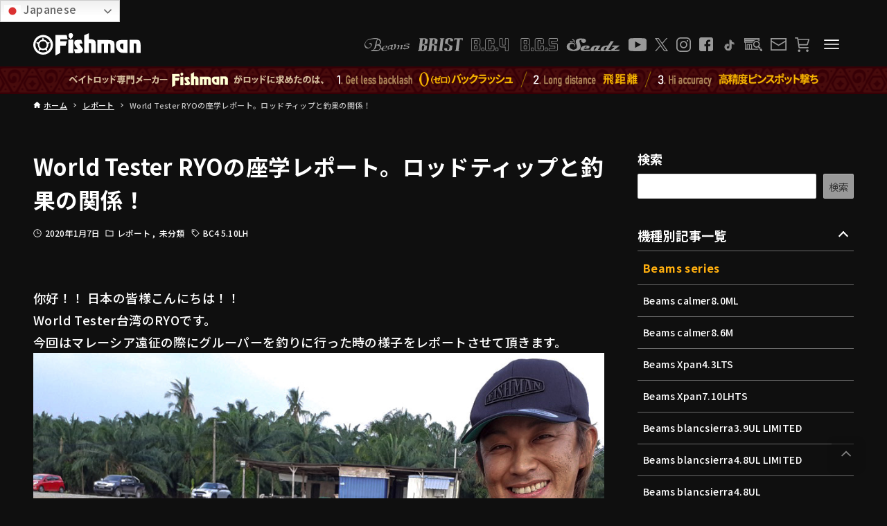

--- FILE ---
content_type: text/html; charset=UTF-8
request_url: https://www.fish-man.com/ryo_lecture/
body_size: 54887
content:
<!DOCTYPE html>
<html lang="ja" data-loaded="false" data-scrolled="false" data-drawer="closed" data-drawer-move="fade" data-sidebar="on">

<head>
	<meta charset="utf-8">
	<meta name="format-detection" content="telephone=no">
	<meta http-equiv="X-UA-Compatible" content="IE=edge">
	<meta name="viewport" content="width=device-width, viewport-fit=cover">
	<meta name="referrer" content="no-referrer-when-downgrade"/>
	<meta name='robots' content='index, follow, max-image-preview:large, max-snippet:-1, max-video-preview:-1' />
	<style>img:is([sizes="auto" i], [sizes^="auto," i]) { contain-intrinsic-size: 3000px 1500px }</style>
		    <script>
	        var ajaxurl = "https://www.fish-man.com/wp-admin/admin-ajax.php";
	    </script>
	
	<!-- This site is optimized with the Yoast SEO plugin v26.8 - https://yoast.com/product/yoast-seo-wordpress/ -->
	<title>World Tester RYOの座学レポート。ロッドティップと釣果の関係！ - Fishman（フィッシュマン）</title>
	<link rel="canonical" href="https://www.fish-man.com/ryo_lecture/" />
	<meta property="og:locale" content="ja_JP" />
	<meta property="og:type" content="article" />
	<meta property="og:title" content="World Tester RYOの座学レポート。ロッドティップと釣果の関係！ - Fishman（フィッシュマン）" />
	<meta property="og:description" content="你好！！ 日本の皆様こんにちは！！ World Tester台湾のRYOです。 今回はマレーシア遠征の際にグルーパーを釣りに行った時の様子をレポートさせて頂きま&hellip;" />
	<meta property="og:url" content="https://www.fish-man.com/ryo_lecture/" />
	<meta property="og:site_name" content="Fishman（フィッシュマン）" />
	<meta property="article:publisher" content="https://www.facebook.com/fishmanrod" />
	<meta property="article:published_time" content="2020-01-06T23:00:53+00:00" />
	<meta property="article:modified_time" content="2023-11-28T05:34:49+00:00" />
	<meta property="og:image" content="https://www.fish-man.com/wp-content/uploads/2001031.jpg" />
	<meta property="og:image:width" content="929" />
	<meta property="og:image:height" content="692" />
	<meta property="og:image:type" content="image/jpeg" />
	<meta name="author" content="その他" />
	<meta name="twitter:card" content="summary_large_image" />
	<meta name="twitter:creator" content="@Fishman_BC" />
	<meta name="twitter:site" content="@Fishman_BC" />
	<meta name="twitter:label1" content="執筆者" />
	<meta name="twitter:data1" content="その他" />
	<!-- / Yoast SEO plugin. -->


<link rel='dns-prefetch' href='//fonts.googleapis.com' />
<link rel='dns-prefetch' href='//use.fontawesome.com' />
<link rel="alternate" type="application/rss+xml" title="Fishman（フィッシュマン） &raquo; フィード" href="https://www.fish-man.com/feed/" />
<link rel="alternate" type="application/rss+xml" title="Fishman（フィッシュマン） &raquo; コメントフィード" href="https://www.fish-man.com/comments/feed/" />
<script type="text/javascript">
/* <![CDATA[ */
window._wpemojiSettings = {"baseUrl":"https:\/\/s.w.org\/images\/core\/emoji\/16.0.1\/72x72\/","ext":".png","svgUrl":"https:\/\/s.w.org\/images\/core\/emoji\/16.0.1\/svg\/","svgExt":".svg","source":{"concatemoji":"https:\/\/www.fish-man.com\/wp-includes\/js\/wp-emoji-release.min.js?ver=6.8.3"}};
/*! This file is auto-generated */
!function(s,n){var o,i,e;function c(e){try{var t={supportTests:e,timestamp:(new Date).valueOf()};sessionStorage.setItem(o,JSON.stringify(t))}catch(e){}}function p(e,t,n){e.clearRect(0,0,e.canvas.width,e.canvas.height),e.fillText(t,0,0);var t=new Uint32Array(e.getImageData(0,0,e.canvas.width,e.canvas.height).data),a=(e.clearRect(0,0,e.canvas.width,e.canvas.height),e.fillText(n,0,0),new Uint32Array(e.getImageData(0,0,e.canvas.width,e.canvas.height).data));return t.every(function(e,t){return e===a[t]})}function u(e,t){e.clearRect(0,0,e.canvas.width,e.canvas.height),e.fillText(t,0,0);for(var n=e.getImageData(16,16,1,1),a=0;a<n.data.length;a++)if(0!==n.data[a])return!1;return!0}function f(e,t,n,a){switch(t){case"flag":return n(e,"\ud83c\udff3\ufe0f\u200d\u26a7\ufe0f","\ud83c\udff3\ufe0f\u200b\u26a7\ufe0f")?!1:!n(e,"\ud83c\udde8\ud83c\uddf6","\ud83c\udde8\u200b\ud83c\uddf6")&&!n(e,"\ud83c\udff4\udb40\udc67\udb40\udc62\udb40\udc65\udb40\udc6e\udb40\udc67\udb40\udc7f","\ud83c\udff4\u200b\udb40\udc67\u200b\udb40\udc62\u200b\udb40\udc65\u200b\udb40\udc6e\u200b\udb40\udc67\u200b\udb40\udc7f");case"emoji":return!a(e,"\ud83e\udedf")}return!1}function g(e,t,n,a){var r="undefined"!=typeof WorkerGlobalScope&&self instanceof WorkerGlobalScope?new OffscreenCanvas(300,150):s.createElement("canvas"),o=r.getContext("2d",{willReadFrequently:!0}),i=(o.textBaseline="top",o.font="600 32px Arial",{});return e.forEach(function(e){i[e]=t(o,e,n,a)}),i}function t(e){var t=s.createElement("script");t.src=e,t.defer=!0,s.head.appendChild(t)}"undefined"!=typeof Promise&&(o="wpEmojiSettingsSupports",i=["flag","emoji"],n.supports={everything:!0,everythingExceptFlag:!0},e=new Promise(function(e){s.addEventListener("DOMContentLoaded",e,{once:!0})}),new Promise(function(t){var n=function(){try{var e=JSON.parse(sessionStorage.getItem(o));if("object"==typeof e&&"number"==typeof e.timestamp&&(new Date).valueOf()<e.timestamp+604800&&"object"==typeof e.supportTests)return e.supportTests}catch(e){}return null}();if(!n){if("undefined"!=typeof Worker&&"undefined"!=typeof OffscreenCanvas&&"undefined"!=typeof URL&&URL.createObjectURL&&"undefined"!=typeof Blob)try{var e="postMessage("+g.toString()+"("+[JSON.stringify(i),f.toString(),p.toString(),u.toString()].join(",")+"));",a=new Blob([e],{type:"text/javascript"}),r=new Worker(URL.createObjectURL(a),{name:"wpTestEmojiSupports"});return void(r.onmessage=function(e){c(n=e.data),r.terminate(),t(n)})}catch(e){}c(n=g(i,f,p,u))}t(n)}).then(function(e){for(var t in e)n.supports[t]=e[t],n.supports.everything=n.supports.everything&&n.supports[t],"flag"!==t&&(n.supports.everythingExceptFlag=n.supports.everythingExceptFlag&&n.supports[t]);n.supports.everythingExceptFlag=n.supports.everythingExceptFlag&&!n.supports.flag,n.DOMReady=!1,n.readyCallback=function(){n.DOMReady=!0}}).then(function(){return e}).then(function(){var e;n.supports.everything||(n.readyCallback(),(e=n.source||{}).concatemoji?t(e.concatemoji):e.wpemoji&&e.twemoji&&(t(e.twemoji),t(e.wpemoji)))}))}((window,document),window._wpemojiSettings);
/* ]]> */
</script>
<link rel='stylesheet' id='wp-block-library-css' href='https://www.fish-man.com/wp-includes/css/dist/block-library/style.min.css?ver=6.8.3' type='text/css' media='all' />
<link rel='stylesheet' id='arkhe-main-style-css' href='https://www.fish-man.com/wp-content/themes/arkhe/dist/css/main.css?ver=3.8.0' type='text/css' media='all' />
<style id='arkhe-main-style-inline-css' type='text/css'>
:root{--ark-width--container:1200px;--ark-width--article:1200px;--ark-width--article--slim:1200px;--ark-alignwide_ex_width:100px;--ark-color--main:#0f0f0f;--ark-color--text:#ffffff;--ark-color--link:#ffffff;--ark-color--bg:#0f0f0f;--ark-color--gray:#999999;--ark-thumb_ratio:66.66%;--ark-color--header_bg:#0f0f0f;--ark-color--header_txt:#ffffff;--ark-logo_size--sp:24px;--ark-logo_size--pc:32px;--ark-color--footer_bg:#360006;--ark-color--footer_txt:#999999;}@media (max-width: 1404px ) {:root{--ark-alignwide_ex_width:0px}}@media (max-width: 1404px ) {:root{--ark-alignwide_ex_width:0px}}.p-topArea.c-filterLayer::before{background-color:#000;opacity:0.2}
</style>
<style id='wp-emoji-styles-inline-css' type='text/css'>

	img.wp-smiley, img.emoji {
		display: inline !important;
		border: none !important;
		box-shadow: none !important;
		height: 1em !important;
		width: 1em !important;
		margin: 0 0.07em !important;
		vertical-align: -0.1em !important;
		background: none !important;
		padding: 0 !important;
	}
</style>
<style id='xo-event-calendar-event-calendar-style-inline-css' type='text/css'>
.xo-event-calendar{font-family:Helvetica Neue,Helvetica,Hiragino Kaku Gothic ProN,Meiryo,MS PGothic,sans-serif;overflow:auto;position:relative}.xo-event-calendar td,.xo-event-calendar th{padding:0!important}.xo-event-calendar .calendar:nth-child(n+2) .month-next,.xo-event-calendar .calendar:nth-child(n+2) .month-prev{visibility:hidden}.xo-event-calendar table{background-color:transparent;border-collapse:separate;border-spacing:0;color:#333;margin:0;padding:0;table-layout:fixed;width:100%}.xo-event-calendar table caption,.xo-event-calendar table tbody,.xo-event-calendar table td,.xo-event-calendar table tfoot,.xo-event-calendar table th,.xo-event-calendar table thead,.xo-event-calendar table tr{background:transparent;border:0;margin:0;opacity:1;outline:0;padding:0;vertical-align:baseline}.xo-event-calendar table table tr{display:table-row}.xo-event-calendar table table td,.xo-event-calendar table table th{display:table-cell;padding:0}.xo-event-calendar table.xo-month{border:1px solid #ccc;border-right-width:0;margin:0 0 8px;padding:0}.xo-event-calendar table.xo-month td,.xo-event-calendar table.xo-month th{background-color:#fff;border:1px solid #ccc;padding:0}.xo-event-calendar table.xo-month caption{caption-side:top}.xo-event-calendar table.xo-month .month-header{display:flex;flex-flow:wrap;justify-content:center;margin:4px 0}.xo-event-calendar table.xo-month .month-header>span{flex-grow:1;text-align:center}.xo-event-calendar table.xo-month button{background-color:transparent;border:0;box-shadow:none;color:#333;cursor:pointer;margin:0;overflow:hidden;padding:0;text-shadow:none;width:38px}.xo-event-calendar table.xo-month button[disabled]{cursor:default;opacity:.3}.xo-event-calendar table.xo-month button>span{text-align:center;vertical-align:middle}.xo-event-calendar table.xo-month button span.nav-prev{border-bottom:2px solid #333;border-left:2px solid #333;display:inline-block;font-size:0;height:13px;transform:rotate(45deg);width:13px}.xo-event-calendar table.xo-month button span.nav-next{border-right:2px solid #333;border-top:2px solid #333;display:inline-block;font-size:0;height:13px;transform:rotate(45deg);width:13px}.xo-event-calendar table.xo-month button:hover span.nav-next,.xo-event-calendar table.xo-month button:hover span.nav-prev{border-width:3px}.xo-event-calendar table.xo-month>thead th{border-width:0 1px 0 0;color:#333;font-size:.9em;font-weight:700;padding:1px 0;text-align:center}.xo-event-calendar table.xo-month>thead th.sunday{color:#d00}.xo-event-calendar table.xo-month>thead th.saturday{color:#00d}.xo-event-calendar table.xo-month .month-week{border:0;overflow:hidden;padding:0;position:relative;width:100%}.xo-event-calendar table.xo-month .month-week table{border:0;margin:0;padding:0}.xo-event-calendar table.xo-month .month-dayname{border-width:1px 0 0 1px;bottom:0;left:0;position:absolute;right:0;top:0}.xo-event-calendar table.xo-month .month-dayname td{border-width:1px 1px 0 0;padding:0}.xo-event-calendar table.xo-month .month-dayname td div{border-width:1px 1px 0 0;font-size:100%;height:1000px;line-height:1.2em;padding:4px;text-align:right}.xo-event-calendar table.xo-month .month-dayname td div.other-month{opacity:.6}.xo-event-calendar table.xo-month .month-dayname td div.today{color:#00d;font-weight:700}.xo-event-calendar table.xo-month .month-dayname-space{height:1.5em;position:relative;top:0}.xo-event-calendar table.xo-month .month-event{background-color:transparent;position:relative;top:0}.xo-event-calendar table.xo-month .month-event td{background-color:transparent;border-width:0 1px 0 0;padding:0 1px 2px}.xo-event-calendar table.xo-month .month-event-space{background-color:transparent;height:1.5em}.xo-event-calendar table.xo-month .month-event-space td{border-width:0 1px 0 0}.xo-event-calendar table.xo-month .month-event tr,.xo-event-calendar table.xo-month .month-event-space tr{background-color:transparent}.xo-event-calendar table.xo-month .month-event-title{background-color:#ccc;border-radius:3px;color:#666;display:block;font-size:.8em;margin:1px;overflow:hidden;padding:0 4px;text-align:left;white-space:nowrap}.xo-event-calendar p.holiday-title{font-size:90%;margin:0;padding:2px 0;vertical-align:middle}.xo-event-calendar p.holiday-title span{border:1px solid #ccc;margin:0 6px 0 0;padding:0 0 0 18px}.xo-event-calendar .loading-animation{left:50%;margin:-20px 0 0 -20px;position:absolute;top:50%}@media(min-width:600px){.xo-event-calendar .calendars.columns-2{-moz-column-gap:15px;column-gap:15px;display:grid;grid-template-columns:repeat(2,1fr);row-gap:5px}.xo-event-calendar .calendars.columns-2 .month-next,.xo-event-calendar .calendars.columns-2 .month-prev{visibility:hidden}.xo-event-calendar .calendars.columns-2 .calendar:first-child .month-prev,.xo-event-calendar .calendars.columns-2 .calendar:nth-child(2) .month-next{visibility:visible}.xo-event-calendar .calendars.columns-3{-moz-column-gap:15px;column-gap:15px;display:grid;grid-template-columns:repeat(3,1fr);row-gap:5px}.xo-event-calendar .calendars.columns-3 .month-next,.xo-event-calendar .calendars.columns-3 .month-prev{visibility:hidden}.xo-event-calendar .calendars.columns-3 .calendar:first-child .month-prev,.xo-event-calendar .calendars.columns-3 .calendar:nth-child(3) .month-next{visibility:visible}.xo-event-calendar .calendars.columns-4{-moz-column-gap:15px;column-gap:15px;display:grid;grid-template-columns:repeat(4,1fr);row-gap:5px}.xo-event-calendar .calendars.columns-4 .month-next,.xo-event-calendar .calendars.columns-4 .month-prev{visibility:hidden}.xo-event-calendar .calendars.columns-4 .calendar:first-child .month-prev,.xo-event-calendar .calendars.columns-4 .calendar:nth-child(4) .month-next{visibility:visible}}.xo-event-calendar.xo-calendar-loading .xo-months{opacity:.5}.xo-event-calendar.xo-calendar-loading .loading-animation{animation:loadingCircRot .8s linear infinite;border:5px solid rgba(0,0,0,.2);border-radius:50%;border-top-color:#4285f4;height:40px;width:40px}@keyframes loadingCircRot{0%{transform:rotate(0deg)}to{transform:rotate(359deg)}}.xo-event-calendar.is-style-legacy table.xo-month .month-header>span{font-size:120%;line-height:28px}.xo-event-calendar.is-style-regular table.xo-month button:not(:hover):not(:active):not(.has-background){background-color:transparent;color:#333}.xo-event-calendar.is-style-regular table.xo-month button>span{text-align:center;vertical-align:middle}.xo-event-calendar.is-style-regular table.xo-month button>span:not(.dashicons){font-size:2em;overflow:hidden;text-indent:100%;white-space:nowrap}.xo-event-calendar.is-style-regular table.xo-month .month-next,.xo-event-calendar.is-style-regular table.xo-month .month-prev{height:2em;width:2em}.xo-event-calendar.is-style-regular table.xo-month .month-header{align-items:center;display:flex;justify-content:center;padding:.2em 0}.xo-event-calendar.is-style-regular table.xo-month .month-header .calendar-caption{flex-grow:1}.xo-event-calendar.is-style-regular table.xo-month .month-header>span{font-size:1.1em}.xo-event-calendar.is-style-regular table.xo-month>thead th{background:#fafafa;font-size:.8em}.xo-event-calendar.is-style-regular table.xo-month .month-dayname td div{font-size:1em;padding:.2em}.xo-event-calendar.is-style-regular table.xo-month .month-dayname td div.today{color:#339;font-weight:700}.xo-event-calendar.is-style-regular .holiday-titles{display:inline-flex;flex-wrap:wrap;gap:.25em 1em}.xo-event-calendar.is-style-regular p.holiday-title{font-size:.875em;margin:0 0 .5em}.xo-event-calendar.is-style-regular p.holiday-title span{margin:0 .25em 0 0;padding:0 0 0 1.25em}

</style>
<style id='xo-event-calendar-simple-calendar-style-inline-css' type='text/css'>
.xo-simple-calendar{box-sizing:border-box;font-family:Helvetica Neue,Helvetica,Hiragino Kaku Gothic ProN,Meiryo,MS PGothic,sans-serif;margin:0;padding:0;position:relative}.xo-simple-calendar td,.xo-simple-calendar th{padding:0!important}.xo-simple-calendar .calendar:nth-child(n+2) .month-next,.xo-simple-calendar .calendar:nth-child(n+2) .month-prev{visibility:hidden}.xo-simple-calendar .calendar table.month{border:0;border-collapse:separate;border-spacing:1px;box-sizing:border-box;margin:0 0 .5em;min-width:auto;outline:0;padding:0;table-layout:fixed;width:100%}.xo-simple-calendar .calendar table.month caption,.xo-simple-calendar .calendar table.month tbody,.xo-simple-calendar .calendar table.month td,.xo-simple-calendar .calendar table.month tfoot,.xo-simple-calendar .calendar table.month th,.xo-simple-calendar .calendar table.month thead,.xo-simple-calendar .calendar table.month tr{background:transparent;border:0;margin:0;opacity:1;outline:0;padding:0;vertical-align:baseline}.xo-simple-calendar .calendar table.month caption{caption-side:top;font-size:1.1em}.xo-simple-calendar .calendar table.month .month-header{align-items:center;display:flex;justify-content:center;width:100%}.xo-simple-calendar .calendar table.month .month-header .month-title{flex-grow:1;font-size:1em;font-weight:400;letter-spacing:.1em;line-height:1em;padding:0;text-align:center}.xo-simple-calendar .calendar table.month .month-header button{background:none;background-color:transparent;border:0;font-size:1.4em;line-height:1.4em;margin:0;outline-offset:0;padding:0;width:1.4em}.xo-simple-calendar .calendar table.month .month-header button:not(:hover):not(:active):not(.has-background){background-color:transparent}.xo-simple-calendar .calendar table.month .month-header button:hover{opacity:.6}.xo-simple-calendar .calendar table.month .month-header button:disabled{cursor:auto;opacity:.3}.xo-simple-calendar .calendar table.month .month-header .month-next,.xo-simple-calendar .calendar table.month .month-header .month-prev{background-color:transparent;color:#333;cursor:pointer}.xo-simple-calendar .calendar table.month tr{background:transparent;border:0;outline:0}.xo-simple-calendar .calendar table.month td,.xo-simple-calendar .calendar table.month th{background:transparent;border:0;outline:0;text-align:center;vertical-align:middle;word-break:normal}.xo-simple-calendar .calendar table.month th{font-size:.8em;font-weight:700}.xo-simple-calendar .calendar table.month td{font-size:1em;font-weight:400}.xo-simple-calendar .calendar table.month .day.holiday{color:#333}.xo-simple-calendar .calendar table.month .day.other{opacity:.3}.xo-simple-calendar .calendar table.month .day>span{box-sizing:border-box;display:inline-block;padding:.2em;width:100%}.xo-simple-calendar .calendar table.month th>span{color:#333}.xo-simple-calendar .calendar table.month .day.sun>span,.xo-simple-calendar .calendar table.month th.sun>span{color:#ec0220}.xo-simple-calendar .calendar table.month .day.sat>span,.xo-simple-calendar .calendar table.month th.sat>span{color:#0069de}.xo-simple-calendar .calendars-footer{margin:.5em;padding:0}.xo-simple-calendar .calendars-footer ul.holiday-titles{border:0;display:inline-flex;flex-wrap:wrap;gap:.25em 1em;margin:0;outline:0;padding:0}.xo-simple-calendar .calendars-footer ul.holiday-titles li{border:0;list-style:none;margin:0;outline:0;padding:0}.xo-simple-calendar .calendars-footer ul.holiday-titles li:after,.xo-simple-calendar .calendars-footer ul.holiday-titles li:before{content:none}.xo-simple-calendar .calendars-footer ul.holiday-titles .mark{border-radius:50%;display:inline-block;height:1.2em;vertical-align:middle;width:1.2em}.xo-simple-calendar .calendars-footer ul.holiday-titles .title{font-size:.7em;vertical-align:middle}@media(min-width:600px){.xo-simple-calendar .calendars.columns-2{-moz-column-gap:15px;column-gap:15px;display:grid;grid-template-columns:repeat(2,1fr);row-gap:5px}.xo-simple-calendar .calendars.columns-2 .month-next,.xo-simple-calendar .calendars.columns-2 .month-prev{visibility:hidden}.xo-simple-calendar .calendars.columns-2 .calendar:first-child .month-prev,.xo-simple-calendar .calendars.columns-2 .calendar:nth-child(2) .month-next{visibility:visible}.xo-simple-calendar .calendars.columns-3{-moz-column-gap:15px;column-gap:15px;display:grid;grid-template-columns:repeat(3,1fr);row-gap:5px}.xo-simple-calendar .calendars.columns-3 .month-next,.xo-simple-calendar .calendars.columns-3 .month-prev{visibility:hidden}.xo-simple-calendar .calendars.columns-3 .calendar:first-child .month-prev,.xo-simple-calendar .calendars.columns-3 .calendar:nth-child(3) .month-next{visibility:visible}.xo-simple-calendar .calendars.columns-4{-moz-column-gap:15px;column-gap:15px;display:grid;grid-template-columns:repeat(4,1fr);row-gap:5px}.xo-simple-calendar .calendars.columns-4 .month-next,.xo-simple-calendar .calendars.columns-4 .month-prev{visibility:hidden}.xo-simple-calendar .calendars.columns-4 .calendar:first-child .month-prev,.xo-simple-calendar .calendars.columns-4 .calendar:nth-child(4) .month-next{visibility:visible}}.xo-simple-calendar .calendar-loading-animation{left:50%;margin:-20px 0 0 -20px;position:absolute;top:50%}.xo-simple-calendar.xo-calendar-loading .calendars{opacity:.3}.xo-simple-calendar.xo-calendar-loading .calendar-loading-animation{animation:SimpleCalendarLoadingCircRot .8s linear infinite;border:5px solid rgba(0,0,0,.2);border-radius:50%;border-top-color:#4285f4;height:40px;width:40px}@keyframes SimpleCalendarLoadingCircRot{0%{transform:rotate(0deg)}to{transform:rotate(359deg)}}.xo-simple-calendar.is-style-regular table.month{border-collapse:collapse;border-spacing:0}.xo-simple-calendar.is-style-regular table.month tr{border:0}.xo-simple-calendar.is-style-regular table.month .day>span{border-radius:50%;line-height:2em;padding:.1em;width:2.2em}.xo-simple-calendar.is-style-frame table.month{background:transparent;border-collapse:collapse;border-spacing:0}.xo-simple-calendar.is-style-frame table.month thead tr{background:#eee}.xo-simple-calendar.is-style-frame table.month tbody tr{background:#fff}.xo-simple-calendar.is-style-frame table.month td,.xo-simple-calendar.is-style-frame table.month th{border:1px solid #ccc}.xo-simple-calendar.is-style-frame .calendars-footer{margin:8px 0}.xo-simple-calendar.is-style-frame .calendars-footer ul.holiday-titles .mark{border:1px solid #ccc;border-radius:0}

</style>
<style id='filebird-block-filebird-gallery-style-inline-css' type='text/css'>
ul.filebird-block-filebird-gallery{margin:auto!important;padding:0!important;width:100%}ul.filebird-block-filebird-gallery.layout-grid{display:grid;grid-gap:20px;align-items:stretch;grid-template-columns:repeat(var(--columns),1fr);justify-items:stretch}ul.filebird-block-filebird-gallery.layout-grid li img{border:1px solid #ccc;box-shadow:2px 2px 6px 0 rgba(0,0,0,.3);height:100%;max-width:100%;-o-object-fit:cover;object-fit:cover;width:100%}ul.filebird-block-filebird-gallery.layout-masonry{-moz-column-count:var(--columns);-moz-column-gap:var(--space);column-gap:var(--space);-moz-column-width:var(--min-width);columns:var(--min-width) var(--columns);display:block;overflow:auto}ul.filebird-block-filebird-gallery.layout-masonry li{margin-bottom:var(--space)}ul.filebird-block-filebird-gallery li{list-style:none}ul.filebird-block-filebird-gallery li figure{height:100%;margin:0;padding:0;position:relative;width:100%}ul.filebird-block-filebird-gallery li figure figcaption{background:linear-gradient(0deg,rgba(0,0,0,.7),rgba(0,0,0,.3) 70%,transparent);bottom:0;box-sizing:border-box;color:#fff;font-size:.8em;margin:0;max-height:100%;overflow:auto;padding:3em .77em .7em;position:absolute;text-align:center;width:100%;z-index:2}ul.filebird-block-filebird-gallery li figure figcaption a{color:inherit}

</style>
<style id='font-awesome-svg-styles-default-inline-css' type='text/css'>
.svg-inline--fa {
  display: inline-block;
  height: 1em;
  overflow: visible;
  vertical-align: -.125em;
}
</style>
<link rel='stylesheet' id='font-awesome-svg-styles-css' href='https://www.fish-man.com/wp-content/uploads/font-awesome/v6.4.2/css/svg-with-js.css' type='text/css' media='all' />
<style id='font-awesome-svg-styles-inline-css' type='text/css'>
   .wp-block-font-awesome-icon svg::before,
   .wp-rich-text-font-awesome-icon svg::before {content: unset;}
</style>
<style id='global-styles-inline-css' type='text/css'>
:root{--wp--preset--aspect-ratio--square: 1;--wp--preset--aspect-ratio--4-3: 4/3;--wp--preset--aspect-ratio--3-4: 3/4;--wp--preset--aspect-ratio--3-2: 3/2;--wp--preset--aspect-ratio--2-3: 2/3;--wp--preset--aspect-ratio--16-9: 16/9;--wp--preset--aspect-ratio--9-16: 9/16;--wp--preset--color--black: #000000;--wp--preset--color--cyan-bluish-gray: #abb8c3;--wp--preset--color--white: #ffffff;--wp--preset--color--pale-pink: #f78da7;--wp--preset--color--vivid-red: #cf2e2e;--wp--preset--color--luminous-vivid-orange: #ff6900;--wp--preset--color--luminous-vivid-amber: #fcb900;--wp--preset--color--light-green-cyan: #7bdcb5;--wp--preset--color--vivid-green-cyan: #00d084;--wp--preset--color--pale-cyan-blue: #8ed1fc;--wp--preset--color--vivid-cyan-blue: #0693e3;--wp--preset--color--vivid-purple: #9b51e0;--wp--preset--color--ark-main: var(--ark-color--main);--wp--preset--color--ark-text: var(--ark-color--text);--wp--preset--color--ark-link: var(--ark-color--link);--wp--preset--color--ark-bg: var(--ark-color--bg);--wp--preset--color--ark-gray: var(--ark-color--gray);--wp--preset--gradient--vivid-cyan-blue-to-vivid-purple: linear-gradient(135deg,rgba(6,147,227,1) 0%,rgb(155,81,224) 100%);--wp--preset--gradient--light-green-cyan-to-vivid-green-cyan: linear-gradient(135deg,rgb(122,220,180) 0%,rgb(0,208,130) 100%);--wp--preset--gradient--luminous-vivid-amber-to-luminous-vivid-orange: linear-gradient(135deg,rgba(252,185,0,1) 0%,rgba(255,105,0,1) 100%);--wp--preset--gradient--luminous-vivid-orange-to-vivid-red: linear-gradient(135deg,rgba(255,105,0,1) 0%,rgb(207,46,46) 100%);--wp--preset--gradient--very-light-gray-to-cyan-bluish-gray: linear-gradient(135deg,rgb(238,238,238) 0%,rgb(169,184,195) 100%);--wp--preset--gradient--cool-to-warm-spectrum: linear-gradient(135deg,rgb(74,234,220) 0%,rgb(151,120,209) 20%,rgb(207,42,186) 40%,rgb(238,44,130) 60%,rgb(251,105,98) 80%,rgb(254,248,76) 100%);--wp--preset--gradient--blush-light-purple: linear-gradient(135deg,rgb(255,206,236) 0%,rgb(152,150,240) 100%);--wp--preset--gradient--blush-bordeaux: linear-gradient(135deg,rgb(254,205,165) 0%,rgb(254,45,45) 50%,rgb(107,0,62) 100%);--wp--preset--gradient--luminous-dusk: linear-gradient(135deg,rgb(255,203,112) 0%,rgb(199,81,192) 50%,rgb(65,88,208) 100%);--wp--preset--gradient--pale-ocean: linear-gradient(135deg,rgb(255,245,203) 0%,rgb(182,227,212) 50%,rgb(51,167,181) 100%);--wp--preset--gradient--electric-grass: linear-gradient(135deg,rgb(202,248,128) 0%,rgb(113,206,126) 100%);--wp--preset--gradient--midnight: linear-gradient(135deg,rgb(2,3,129) 0%,rgb(40,116,252) 100%);--wp--preset--font-size--small: .9rem;--wp--preset--font-size--medium: 20px;--wp--preset--font-size--large: 1.25rem;--wp--preset--font-size--x-large: 42px;--wp--preset--font-size--xsmall: .75rem;--wp--preset--font-size--normal: 1rem;--wp--preset--font-size--xlarge: 1.5rem;--wp--preset--font-size--xxlarge: 2rem;--wp--preset--font-size--huge: 2.75rem;--wp--preset--spacing--20: 0.44rem;--wp--preset--spacing--30: 0.67rem;--wp--preset--spacing--40: 1rem;--wp--preset--spacing--50: 1.5rem;--wp--preset--spacing--60: 2.25rem;--wp--preset--spacing--70: 3.38rem;--wp--preset--spacing--80: 5.06rem;--wp--preset--shadow--natural: 6px 6px 9px rgba(0, 0, 0, 0.2);--wp--preset--shadow--deep: 12px 12px 50px rgba(0, 0, 0, 0.4);--wp--preset--shadow--sharp: 6px 6px 0px rgba(0, 0, 0, 0.2);--wp--preset--shadow--outlined: 6px 6px 0px -3px rgba(255, 255, 255, 1), 6px 6px rgba(0, 0, 0, 1);--wp--preset--shadow--crisp: 6px 6px 0px rgba(0, 0, 0, 1);}:where(.is-layout-flex){gap: 0.5em;}:where(.is-layout-grid){gap: 0.5em;}body .is-layout-flex{display: flex;}.is-layout-flex{flex-wrap: wrap;align-items: center;}.is-layout-flex > :is(*, div){margin: 0;}body .is-layout-grid{display: grid;}.is-layout-grid > :is(*, div){margin: 0;}:where(.wp-block-columns.is-layout-flex){gap: 2em;}:where(.wp-block-columns.is-layout-grid){gap: 2em;}:where(.wp-block-post-template.is-layout-flex){gap: 1.25em;}:where(.wp-block-post-template.is-layout-grid){gap: 1.25em;}.has-black-color{color: var(--wp--preset--color--black) !important;}.has-cyan-bluish-gray-color{color: var(--wp--preset--color--cyan-bluish-gray) !important;}.has-white-color{color: var(--wp--preset--color--white) !important;}.has-pale-pink-color{color: var(--wp--preset--color--pale-pink) !important;}.has-vivid-red-color{color: var(--wp--preset--color--vivid-red) !important;}.has-luminous-vivid-orange-color{color: var(--wp--preset--color--luminous-vivid-orange) !important;}.has-luminous-vivid-amber-color{color: var(--wp--preset--color--luminous-vivid-amber) !important;}.has-light-green-cyan-color{color: var(--wp--preset--color--light-green-cyan) !important;}.has-vivid-green-cyan-color{color: var(--wp--preset--color--vivid-green-cyan) !important;}.has-pale-cyan-blue-color{color: var(--wp--preset--color--pale-cyan-blue) !important;}.has-vivid-cyan-blue-color{color: var(--wp--preset--color--vivid-cyan-blue) !important;}.has-vivid-purple-color{color: var(--wp--preset--color--vivid-purple) !important;}.has-black-background-color{background-color: var(--wp--preset--color--black) !important;}.has-cyan-bluish-gray-background-color{background-color: var(--wp--preset--color--cyan-bluish-gray) !important;}.has-white-background-color{background-color: var(--wp--preset--color--white) !important;}.has-pale-pink-background-color{background-color: var(--wp--preset--color--pale-pink) !important;}.has-vivid-red-background-color{background-color: var(--wp--preset--color--vivid-red) !important;}.has-luminous-vivid-orange-background-color{background-color: var(--wp--preset--color--luminous-vivid-orange) !important;}.has-luminous-vivid-amber-background-color{background-color: var(--wp--preset--color--luminous-vivid-amber) !important;}.has-light-green-cyan-background-color{background-color: var(--wp--preset--color--light-green-cyan) !important;}.has-vivid-green-cyan-background-color{background-color: var(--wp--preset--color--vivid-green-cyan) !important;}.has-pale-cyan-blue-background-color{background-color: var(--wp--preset--color--pale-cyan-blue) !important;}.has-vivid-cyan-blue-background-color{background-color: var(--wp--preset--color--vivid-cyan-blue) !important;}.has-vivid-purple-background-color{background-color: var(--wp--preset--color--vivid-purple) !important;}.has-black-border-color{border-color: var(--wp--preset--color--black) !important;}.has-cyan-bluish-gray-border-color{border-color: var(--wp--preset--color--cyan-bluish-gray) !important;}.has-white-border-color{border-color: var(--wp--preset--color--white) !important;}.has-pale-pink-border-color{border-color: var(--wp--preset--color--pale-pink) !important;}.has-vivid-red-border-color{border-color: var(--wp--preset--color--vivid-red) !important;}.has-luminous-vivid-orange-border-color{border-color: var(--wp--preset--color--luminous-vivid-orange) !important;}.has-luminous-vivid-amber-border-color{border-color: var(--wp--preset--color--luminous-vivid-amber) !important;}.has-light-green-cyan-border-color{border-color: var(--wp--preset--color--light-green-cyan) !important;}.has-vivid-green-cyan-border-color{border-color: var(--wp--preset--color--vivid-green-cyan) !important;}.has-pale-cyan-blue-border-color{border-color: var(--wp--preset--color--pale-cyan-blue) !important;}.has-vivid-cyan-blue-border-color{border-color: var(--wp--preset--color--vivid-cyan-blue) !important;}.has-vivid-purple-border-color{border-color: var(--wp--preset--color--vivid-purple) !important;}.has-vivid-cyan-blue-to-vivid-purple-gradient-background{background: var(--wp--preset--gradient--vivid-cyan-blue-to-vivid-purple) !important;}.has-light-green-cyan-to-vivid-green-cyan-gradient-background{background: var(--wp--preset--gradient--light-green-cyan-to-vivid-green-cyan) !important;}.has-luminous-vivid-amber-to-luminous-vivid-orange-gradient-background{background: var(--wp--preset--gradient--luminous-vivid-amber-to-luminous-vivid-orange) !important;}.has-luminous-vivid-orange-to-vivid-red-gradient-background{background: var(--wp--preset--gradient--luminous-vivid-orange-to-vivid-red) !important;}.has-very-light-gray-to-cyan-bluish-gray-gradient-background{background: var(--wp--preset--gradient--very-light-gray-to-cyan-bluish-gray) !important;}.has-cool-to-warm-spectrum-gradient-background{background: var(--wp--preset--gradient--cool-to-warm-spectrum) !important;}.has-blush-light-purple-gradient-background{background: var(--wp--preset--gradient--blush-light-purple) !important;}.has-blush-bordeaux-gradient-background{background: var(--wp--preset--gradient--blush-bordeaux) !important;}.has-luminous-dusk-gradient-background{background: var(--wp--preset--gradient--luminous-dusk) !important;}.has-pale-ocean-gradient-background{background: var(--wp--preset--gradient--pale-ocean) !important;}.has-electric-grass-gradient-background{background: var(--wp--preset--gradient--electric-grass) !important;}.has-midnight-gradient-background{background: var(--wp--preset--gradient--midnight) !important;}.has-small-font-size{font-size: var(--wp--preset--font-size--small) !important;}.has-medium-font-size{font-size: var(--wp--preset--font-size--medium) !important;}.has-large-font-size{font-size: var(--wp--preset--font-size--large) !important;}.has-x-large-font-size{font-size: var(--wp--preset--font-size--x-large) !important;}
:where(.wp-block-post-template.is-layout-flex){gap: 1.25em;}:where(.wp-block-post-template.is-layout-grid){gap: 1.25em;}
:where(.wp-block-columns.is-layout-flex){gap: 2em;}:where(.wp-block-columns.is-layout-grid){gap: 2em;}
:root :where(.wp-block-pullquote){font-size: 1.5em;line-height: 1.6;}
</style>
<link rel='stylesheet' id='contact-form-7-css' href='https://www.fish-man.com/wp-content/plugins/contact-form-7/includes/css/styles.css?ver=6.1.4' type='text/css' media='all' />
<link rel='stylesheet' id='xo-event-calendar-css' href='https://www.fish-man.com/wp-content/plugins/xo-event-calendar/css/xo-event-calendar.css?ver=3.2.10' type='text/css' media='all' />
<link rel='stylesheet' id='parent-style-css' href='https://www.fish-man.com/wp-content/themes/arkhe/style.css?ver=6.8.3' type='text/css' media='all' />
<link rel='stylesheet' id='child-style-css' href='https://www.fish-man.com/wp-content/themes/arkhe_child/style.css?ver=6.8.3' type='text/css' media='all' />
<link rel='stylesheet' id='google-fonts-noto-sans-css' href='https://fonts.googleapis.com/css2?family=Noto+Sans+JP%3Awght%40100%3B200%3B300%3B400%3B500%3B600%3B700%3B800%3B900&#038;display=swap&#038;ver=6.8.3' type='text/css' media='all' />
<link rel='stylesheet' id='google-fonts-roboto-css' href='https://fonts.googleapis.com/css2?family=Roboto%3Awght%40300%3B400%3B500%3B700%3B900&#038;display=swap&#038;ver=6.8.3' type='text/css' media='all' />
<link rel='stylesheet' id='font-awesome-official-css' href='https://use.fontawesome.com/releases/v6.4.2/css/all.css' type='text/css' media='all' integrity="sha384-blOohCVdhjmtROpu8+CfTnUWham9nkX7P7OZQMst+RUnhtoY/9qemFAkIKOYxDI3" crossorigin="anonymous" />
<link rel='stylesheet' id='dflip-style-css' href='https://www.fish-man.com/wp-content/plugins/3d-flipbook-dflip-lite/assets/css/dflip.min.css?ver=2.4.20' type='text/css' media='all' />
<link rel='stylesheet' id='yesno_style-css' href='https://www.fish-man.com/wp-content/plugins/yesno/css/style.css?ver=1.0.12' type='text/css' media='all' />
<link rel='stylesheet' id='font-awesome-official-v4shim-css' href='https://use.fontawesome.com/releases/v6.4.2/css/v4-shims.css' type='text/css' media='all' integrity="sha384-IqMDcR2qh8kGcGdRrxwop5R2GiUY5h8aDR/LhYxPYiXh3sAAGGDkFvFqWgFvTsTd" crossorigin="anonymous" />
<script type="text/javascript" src="https://www.fish-man.com/wp-includes/js/jquery/jquery.min.js?ver=3.7.1" id="jquery-core-js"></script>
<script type="text/javascript" src="https://www.fish-man.com/wp-includes/js/jquery/jquery-migrate.min.js?ver=3.4.1" id="jquery-migrate-js"></script>
<link rel="https://api.w.org/" href="https://www.fish-man.com/wp-json/" /><link rel="alternate" title="JSON" type="application/json" href="https://www.fish-man.com/wp-json/wp/v2/posts/11551" /><link rel="EditURI" type="application/rsd+xml" title="RSD" href="https://www.fish-man.com/xmlrpc.php?rsd" />
<meta name="generator" content="WordPress 6.8.3" />
<link rel='shortlink' href='https://www.fish-man.com/?p=11551' />
<link rel="alternate" title="oEmbed (JSON)" type="application/json+oembed" href="https://www.fish-man.com/wp-json/oembed/1.0/embed?url=https%3A%2F%2Fwww.fish-man.com%2Fryo_lecture%2F" />
<link rel="alternate" title="oEmbed (XML)" type="text/xml+oembed" href="https://www.fish-man.com/wp-json/oembed/1.0/embed?url=https%3A%2F%2Fwww.fish-man.com%2Fryo_lecture%2F&#038;format=xml" />


<script type="application/ld+json" class="saswp-schema-markup-output">
[{"@context":"https:\/\/schema.org\/","@graph":[{"@context":"https:\/\/schema.org\/","@type":"SiteNavigationElement","@id":"https:\/\/www.fish-man.com\/#fishman%e3%83%ad%e3%83%83%e3%83%89%e3%81%ae%e9%81%b8%e3%81%b3%e6%96%b9","name":"Fishman\u30ed\u30c3\u30c9\u306e\u9078\u3073\u65b9","url":"https:\/\/www.fish-man.com\/how_to_fishmanrod\/"},{"@context":"https:\/\/schema.org\/","@type":"SiteNavigationElement","@id":"https:\/\/www.fish-man.com\/#%e3%82%a8%e3%83%aa%e3%82%a2%e5%88%a5%e9%81%a9%e5%90%88%e3%83%ad%e3%83%83%e3%83%89","name":"\u30a8\u30ea\u30a2\u5225\u9069\u5408\u30ed\u30c3\u30c9","url":"https:\/\/www.fish-man.com\/compatible_rodmap\/"},{"@context":"https:\/\/schema.org\/","@type":"SiteNavigationElement","@id":"https:\/\/www.fish-man.com\/#%e3%82%a2%e3%83%b3%e3%82%b0%e3%83%a9%e3%83%bc","name":"\u30a2\u30f3\u30b0\u30e9\u30fc","url":"https:\/\/www.fish-man.com\/field-staffs\/"},{"@context":"https:\/\/schema.org\/","@type":"SiteNavigationElement","@id":"https:\/\/www.fish-man.com\/#fishman%e8%a3%bd%e5%93%81%e5%8f%96%e6%89%b1%e5%ba%97","name":"Fishman\u88fd\u54c1\u53d6\u6271\u5e97","url":"https:\/\/www.fish-man.com\/areas\/"},{"@context":"https:\/\/schema.org\/","@type":"SiteNavigationElement","@id":"https:\/\/www.fish-man.com\/#%e3%82%a2%e3%83%95%e3%82%bf%e3%83%bc%e3%82%b5%e3%83%bc%e3%83%93%e3%82%b9","name":"\u30a2\u30d5\u30bf\u30fc\u30b5\u30fc\u30d3\u30b9","url":"https:\/\/www.fish-man.com\/afterservice\/"},{"@context":"https:\/\/schema.org\/","@type":"SiteNavigationElement","@id":"https:\/\/www.fish-man.com\/#%e7%89%b9%e5%ae%9a%e5%95%86%e5%8f%96%e5%bc%95%e6%b3%95%e3%81%ab%e5%9f%ba%e3%81%a5%e3%81%8f%e8%a1%a8%e7%a4%ba","name":"\u7279\u5b9a\u5546\u53d6\u5f15\u6cd5\u306b\u57fa\u3065\u304f\u8868\u793a","url":"https:\/\/www.fish-man.com\/tokutei\/"},{"@context":"https:\/\/schema.org\/","@type":"SiteNavigationElement","@id":"https:\/\/www.fish-man.com\/#%e4%bc%9a%e7%a4%be%e6%a6%82%e8%a6%81","name":"\u4f1a\u793e\u6982\u8981","url":"https:\/\/www.fish-man.com\/%e4%bc%9a%e7%a4%be%e6%a6%82%e8%a6%81\/"},{"@context":"https:\/\/schema.org\/","@type":"SiteNavigationElement","@id":"https:\/\/www.fish-man.com\/#%e3%83%97%e3%83%a9%e3%82%a4%e3%83%90%e3%82%b7%e3%83%bc%e3%83%9d%e3%83%aa%e3%82%b7%e3%83%bc","name":"\u30d7\u30e9\u30a4\u30d0\u30b7\u30fc\u30dd\u30ea\u30b7\u30fc","url":"https:\/\/www.fish-man.com\/privacypolicy\/"}]},

{"@context":"https:\/\/schema.org\/","@type":"BlogPosting","@id":"https:\/\/www.fish-man.com\/ryo_lecture\/#BlogPosting","url":"https:\/\/www.fish-man.com\/ryo_lecture\/","inLanguage":"ja","mainEntityOfPage":"https:\/\/www.fish-man.com\/ryo_lecture\/","headline":"World Tester RYO\u306e\u5ea7\u5b66\u30ec\u30dd\u30fc\u30c8\u3002\u30ed\u30c3\u30c9\u30c6\u30a3\u30c3\u30d7\u3068\u91e3\u679c\u306e\u95a2\u4fc2\uff01","description":"\u4f60\u597d\uff01\uff01 \u65e5\u672c\u306e\u7686\u69d8\u3053\u3093\u306b\u3061\u306f\uff01\uff01 World Tester\u53f0\u6e7e\u306eRYO\u3067\u3059\u3002 \u4eca\u56de\u306f\u30de\u30ec\u30fc\u30b7\u30a2\u9060\u5f81\u306e\u969b\u306b\u30b0\u30eb\u30fc\u30d1\u30fc\u3092\u91e3\u308a\u306b\u884c\u3063\u305f\u6642\u306e\u69d8\u5b50\u3092\u30ec\u30dd\u30fc\u30c8\u3055\u305b\u3066\u9802\u304d\u307e","articleBody":"\u4f60\u597d\uff01\uff01 \u65e5\u672c\u306e\u7686\u69d8\u3053\u3093\u306b\u3061\u306f\uff01\uff01 World Tester\u53f0\u6e7e\u306eRYO\u3067\u3059\u3002 \u4eca\u56de\u306f\u30de\u30ec\u30fc\u30b7\u30a2\u9060\u5f81\u306e\u969b\u306b\u30b0\u30eb\u30fc\u30d1\u30fc\u3092\u91e3\u308a\u306b\u884c\u3063\u305f\u6642\u306e\u69d8\u5b50\u3092\u30ec\u30dd\u30fc\u30c8\u3055\u305b\u3066\u9802\u304d\u307e\u3059\u3002  \u30ed\u30c3\u30c9\u306fBC4 5.10LH\u3092\u4f7f\u7528\u3057\u305f\u306e\u3067\u3059\u304c\u3001\u30eb\u30a2\u30fc\u306f\u6f5c\u884c\u6df1\u5ea6\u304c1.5M\u524d\u5f8c\u306e\u30af\u30e9\u30f3\u30af\u30d9\u30a4\u30c8\u3002 \u30b0\u30eb\u30fc\u30d1\u30fc\u3092\u30af\u30e9\u30f3\u30af\u30d9\u30a4\u30c8\u3067\u91e3\u308b\u3068\u3044\u3046\u306e\u306f\u30de\u30ec\u30fc\u30b7\u30a2\u3067\u306f\u5b9a\u756a\u3002  \u3053\u306e\u6642\u306b\u4f7f\u7528\u3057\u3066\u3044\u305f\u30af\u30e9\u30f3\u30af\u30d9\u30a4\u30c8\u306e\u6f5c\u884c\u6df1\u5ea6\u3068\u30ed\u30c3\u30c9\u306e\u786c\u3055\u304c\u3001\u4eca\u56de\u306e\u91e3\u679c\u3092\u5927\u304d\u304f\u5de6\u53f3\u3059\u308b\u30dd\u30a4\u30f3\u30c8\u3067\u3057\u305f\u3002  \u30eb\u30a2\u30fc\u306e\u30a6\u30a8\u30a4\u30c8\u3084\u6f5c\u884c\u6df1\u5ea6\u304b\u3089\u3044\u3046\u3068\u901a\u5e38\u3067\u306f5.10MXH\u306e\u65b9\u304c\u4f7f\u3044\u3084\u3059\u3044\u306e\u3067\u3059\u304c\u3001\u5f53\u65e5\u306e\u91e3\u308a\u306b\u306f5.10LH\u304c\u9069\u3057\u3066\u3044\u305f\u306e\u3067\u3059\u3002 \u3068\u3044\u3046\u306e\u3082\u91e3\u308a\u5834\u306e\u6c34\u6df1\u304c\u6d45\u304f\u3066\u3001\u901a\u5e38\u306e\u30ea\u30c8\u30ea\u30fc\u30d6\u901f\u5ea6\u3067\u306f5.10MXH\u3067\u306f\u6f5c\u308a\u3059\u304e\u3066\u3057\u307e\u3063\u305f\u306e\u3067\u3059\u3002 5.10LH\u3092\u4f7f\u7528\u3059\u308b\u3053\u3068\u306b\u3088\u308a\u3001\u4e01\u5ea6\u826f\u3044\u6f5c\u884c\u6df1\u5ea6\u3067\u30eb\u30a2\u30fc\u3092\u6cf3\u304c\u305b\u308b\u3053\u3068\u304c\u3067\u304d\u305f\u306e\u3067\u3059\u3002  \u300c\u30ed\u30c3\u30c9\u3067\u30eb\u30a2\u30fc\u306e\u6f5c\u308b\u6df1\u3055\u304c\u5909\u308f\u308b\u306e\uff1f\u300d\u3068\u601d\u308f\u308c\u308b\u304b\u3082\u3057\u308c\u307e\u305b\u3093\u304c\u3001\u3053\u308c\u306f\u672c\u5f53\u3067\u91e3\u679c\u306b\u3082\u5927\u304d\u304f\u5de6\u53f3\u3057\u307e\u3059\u3002 \u610f\u8b58\u3057\u306a\u3044\u3068\u6c17\u3065\u304b\u306a\u3044\u4e8b\u304b\u3082\u3057\u308c\u307e\u305b\u3093\u304c\u3001\u30eb\u30a2\u30fc\u306e\u5dfb\u304d\u62b5\u6297\u3068\u30ed\u30c3\u30c9\u30c6\u30a3\u30c3\u30d7\u306e\u786c\u3055\u304c\u5927\u304d\u304f\u95a2\u4fc2\u3057\u3066\u304d\u307e\u3059\u3002  \u5177\u4f53\u7684\u306b\u3054\u8aac\u660e\u3055\u305b\u3066\u9802\u304f\u3068\u3001\u540c\u3058\u901f\u5ea6\u3067\u30eb\u30a2\u30fc\u3092\u6cf3\u304c\u305b\u305f\u5834\u5408\u30ed\u30c3\u30c9\u306e\u30c6\u30a3\u30c3\u30d7\u304c\u67d4\u3089\u304b\u3044\u3068\u30eb\u30a2\u30fc\u306e\u5dfb\u304d\u62b5\u6297\u3082\u8ca0\u8377\u3082\u5927\u304d\u304f\u3001\u30ed\u30c3\u30c9\u306e\u30c6\u30a3\u30c3\u30d7\u304c\u5927\u304d\u304f\u66f2\u304c\u308a\u307e\u3059\u3002 \u5bfe\u7167\u7684\u306b\u30ed\u30c3\u30c9\u30c6\u30a3\u30c3\u30d7\u304c\u786c\u3044\u3068\u3001\u30eb\u30a2\u30fc\u306e\u5dfb\u304d\u62b5\u6297\u3082\u8ca0\u8377\u3082\u5927\u304d\u3044\u3067\u3059\u304c\u3001\u30ed\u30c3\u30c9\u306e\u30c6\u30a3\u30c3\u30d7\u306f\u5148\u7a0b\u3088\u308a\u306f\u66f2\u304c\u308a\u307e\u305b\u3093\u3002 \u3053\u306e\u30c6\u30a3\u30c3\u30d7\u306e\u66f2\u304c\u308a\u5177\u5408\u304c\u3001\u30eb\u30a2\u30fc\u306e\u6f5c\u884c\u6df1\u5ea6\u3068\u5927\u304d\u304f\u95a2\u308f\u3063\u3066\u304d\u307e\u3059\u3002 \u3053\u308c\u3089\u306f\u30eb\u30a2\u30fc\u30a2\u30af\u30b7\u30e7\u30f3\u306b\u3082\u5927\u304d\u304f\u95a2\u4fc2\u3057\u3066\u304f\u308b\u306e\u3067\u3059\u304c\u3001\u3053\u3061\u3089\u306e\u3054\u8aac\u660e\u306f\u5225\u306e\u6a5f\u4f1a\u306b\u30ec\u30dd\u30fc\u30c8\u3055\u305b\u3066\u9802\u304d\u307e\u3059\u3002  \u304b\u306a\u308a\u611f\u899a\u7684\u306a\u3054\u8aac\u660e\u3068\u306a\u3063\u3066\u3057\u307e\u3044\u307e\u3057\u305f\u304c\u300c\u5dfb\u304d\u62b5\u6297\u304c\u91cd\u3044\u304b\u3089\u786c\u3044\u30ed\u30c3\u30c9\u3092\u4f7f\u3046\u300d\u3068\u3044\u3046\u306e\u306f\u57fa\u672c\u3067\u3059\u3002 \u30eb\u30a2\u30fc\u306e\u6027\u80fd\u3082\u6700\u5927\u9650\u306b\u767a\u63ee\u3055\u308c\u308b\u306f\u305a\u3067\u3059\u3002 \u4e0a\u8a18\u306f\u9593\u9055\u3044\u3067\u306f\u3042\u308a\u307e\u305b\u3093\u304c\u3001\u3053\u308c\u3092\u982d\u306b\u5165\u308c\u308b\u3053\u3068\u3067\u9006\u624b\u306b\u53d6\u308b\u4e8b\u3082\u30c6\u30af\u30cb\u30c3\u30af\u3068\u306a\u308b\u3068\u3044\u3046\u3067\u3059\u3002  \u3082\u3046\u304a\u5206\u308a\u3060\u3068\u601d\u3044\u307e\u3059\u304c\u3001\u30ed\u30c3\u30c9\u306e\u30c6\u30a3\u30c3\u30d7\u304c\u67d4\u3089\u304b\u3044\u5834\u5408\u306f\u30c6\u30a3\u30c3\u30d7\u304c\u66f2\u304c\u308a\u5dfb\u304d\u62b5\u6297\u304c\u5897\u3048\u307e\u3059\u3002 \u672c\u6765\u306e\u6f5c\u884c\u6df1\u5ea6\u307e\u3067\u6f5c\u3089\u305b\u308b\u306b\u306f\u3001\u3088\u308a\u65e9\u304f\u5dfb\u3044\u3066\u3001\u3088\u308a\u5dfb\u304d\u62b5\u6297\u3092\u5897\u3059\u5fc5\u8981\u304c\u3042\u308a\u307e\u3059\u3002 \u3068\u3044\u3046\u3053\u3068\u306f\u3001\u786c\u3044\u30ed\u30c3\u30c9\u3068\u67d4\u3089\u304b\u3044\u30ed\u30c3\u30c9\u3067\u306f\u3001\u540c\u3058\u901f\u5ea6\u3067\u5dfb\u3044\u305f\u5834\u5408\u306b\u306f\u6f5c\u884c\u6df1\u5ea6\u304c\u5909\u308f\u3063\u3066\u304f\u308b\u306e\u3067\u3059\u3002  \u7686\u3055\u3093\u3082\u7d4c\u9a13\u3055\u308c\u305f\u3053\u3068\u304c\u3042\u308b\u304b\u3068\u601d\u3044\u307e\u3059\u304c\u3001\u96a3\u306e\u4eba\u3068\u540c\u3058\u30eb\u30a2\u30fc\u3067\u540c\u3058\u91e3\u308a\u65b9\u3092\u3057\u3066\u3082\u91e3\u679c\u306b\u5dee\u304c\u51fa\u305f\u308a\u3057\u307e\u3059\u3002 \u3053\u306e\u5dee\u306b\u3082\u3001\u30ed\u30c3\u30c9\u306e\u786c\u3055\u304c\u95a2\u4fc2\u3057\u3066\u3044\u308b\u5834\u5408\u3082\u3042\u308a\u307e\u3059\u3002  \u6700\u5f8c\u306b\u5fdc\u7528\u7de8\u3002 \u30ed\u30c3\u30c9\u304c1\u672c\u3057\u304b\u306a\u3044\u5834\u5408\u306b\u306f\u3001\u30ed\u30c3\u30c9\u3092\u69cb\u3048\u308b\u89d2\u5ea6\u306b\u3088\u3063\u3066\u6f5c\u884c\u6df1\u5ea6\u3092\u5909\u3048\u308b\u3053\u3068\u3082\u53ef\u80fd\u3068\u3044\u3046\u3053\u3068\u3092\u3054\u7d39\u4ecb\u3055\u305b\u3066\u9802\u304d\u307e\u3059\u3002 \u3068\u3066\u3082\u5358\u7d14\u306a\u3053\u3068\u3067\u3059\u304c\u3001\u30ed\u30c3\u30c9\u3092\u7acb\u3066\u3066\u30ea\u30fc\u30eb\u306e\u30cf\u30f3\u30c9\u30eb\u3092\u5dfb\u304f\u306e\u3068\u3001 \u30ed\u30c3\u30c9\u3092\u4e0b\u3052\u3066\u30ea\u30fc\u30eb\u306e\u30cf\u30f3\u30c9\u30eb\u3092\u5dfb\u304f\u3068\u3044\u3046\u9055\u3044\u3060\u3051\u3067\u3082\u30eb\u30a2\u30fc\u306e\u6f5c\u884c\u6df1\u5ea6\u306f\u5927\u304d\u304f\u5909\u308f\u308a\u307e\u3059\u3002  \u3053\u308c\u306f\u30ed\u30c3\u30c9\u306e\u786c\u3055\u306f\u95a2\u4fc2\u306a\u304f\u306a\u3063\u3066\u304d\u307e\u3059\u304c\u3001\u30ed\u30c3\u30c9\u3068\u30e9\u30a4\u30f3\u3068\u30eb\u30a2\u30fc\u3092\u4e00\u76f4\u7dda\u306b\u3057\u3066\u30ea\u30fc\u30eb\u306e\u30cf\u30f3\u30c9\u30eb\u3092\u5dfb\u304f\u3060\u3051\u3067\u3082\u3001\u30eb\u30a2\u30fc\u306e\u6f5c\u884c\u6df1\u5ea6\u306f\u5927\u304d\u304f\u5909\u308f\u308a\u307e\u3059\u3002 \u307e\u305f\u306f\u3001\u30ed\u30c3\u30c9\u306b\u5bfe\u3057\u3066\u30eb\u30a2\u30fc\u306e\u5dfb\u304d\u62b5\u6297\u304c\u3042\u307e\u308a\u306b\u3082\u91cd\u304f\u5927\u304d\u3044\u5834\u5408\u306b\u3001\u4e0a\u8a18\u306e\u65b9\u6cd5\u3067\u5bfe\u5fdc\u53ef\u80fd\u3067\u3059\u3002 \u3053\u308c\u306b\u95a2\u3057\u3066\u306f\u30ed\u30c3\u30c9\u30c6\u30a3\u30c3\u30d7\u306b\u5dfb\u304d\u62b5\u6297\u3092\u611f\u3058\u306a\u3044\u306e\u3067\u3001\u300c\u30dc\u30c8\u30e0\u306e\u611f\u899a\u3084\u30a2\u30bf\u30ea\u3092\u611f\u3058\u306b\u304f\u3044\u300d\u3068\u3044\u3046\u30c7\u30e1\u30ea\u30c3\u30c8\u3082\u3042\u308a\u307e\u3059\u306e\u3067\u3054\u6ce8\u610f\u304f\u3060\u3055\u3044\u3002  \u4ee5\u4e0a\u3001\u4eca\u56de\u306f\u5ea7\u5b66\u6388\u696d\u306e\u3088\u3046\u306a\u30ec\u30dd\u30fc\u30c8\u3068\u306a\u3063\u3066\u3057\u307e\u3044\u307e\u3057\u305f\u304c\u3001\u30ed\u30c3\u30c9\u306e\u4f7f\u3044\u5206\u3051\u3092\u610f\u8b58\u3059\u308b\u3060\u3051\u3067\u3082\u91e3\u679c\u306b\u5dee\u304c\u51fa\u308b\u306e\u3067\u662f\u975e\u304a\u8a66\u3057\u4e0b\u3055\u3044\u3002  \u305d\u308c\u3067\u306f\u53f0\u6e7e\u304b\u3089RYO\u304c\u304a\u5c4a\u3051\u3055\u305b\u3066\u9802\u304d\u307e\u3057\u305f\u3002 \u4e16\u754c\u4e2d\u3067Fishman\uff01\uff01 Malaysia Grouper Rod:BC4 5.10LH Angler:RYO \u95a2\u9023\u30da\u30fc\u30b8 BC4 5.10LH\/MXH\/XH\u88fd\u54c1\u30da\u30fc\u30b8\u306f\u3053\u3061\u3089 BC4 5.10LH\/MXH\/XH\u95a2\u9023\u8a18\u4e8b\u306f\u3053\u3061\u3089","keywords":"BC4 5.10LH, ","datePublished":"2020-01-07T08:00:53+09:00","dateModified":"2023-11-28T14:34:49+09:00","author":{"@type":"Person","name":"\u305d\u306e\u4ed6","description":"\u904e\u53bb\u306eFishman\u30c6\u30b9\u30bf\u30fc\u306e\u8a18\u4e8b\u307e\u3068\u3081","url":"https:\/\/www.fish-man.com\/author\/sonota\/","sameAs":[],"image":{"@type":"ImageObject","url":"https:\/\/www.fish-man.com\/wp-content\/uploads\/noimage-150x150.png","height":96,"width":96}},"editor":{"@type":"Person","name":"\u305d\u306e\u4ed6","description":"\u904e\u53bb\u306eFishman\u30c6\u30b9\u30bf\u30fc\u306e\u8a18\u4e8b\u307e\u3068\u3081","url":"https:\/\/www.fish-man.com\/author\/sonota\/","sameAs":[],"image":{"@type":"ImageObject","url":"https:\/\/www.fish-man.com\/wp-content\/uploads\/noimage-150x150.png","height":96,"width":96}},"publisher":{"@type":"Organization","name":"Fishman\uff08\u30d5\u30a3\u30c3\u30b7\u30e5\u30de\u30f3\uff09","url":"https:\/\/www.fish-man.com","logo":{"@type":"ImageObject","url":"https:\/\/www.fish-man.com\/wp-content\/uploads\/schema_logo.png","width":160,"height":50}},"image":[{"@type":"ImageObject","@id":"https:\/\/www.fish-man.com\/ryo_lecture\/#primaryimage","url":"https:\/\/www.fish-man.com\/wp-content\/uploads\/2001031-1200x894.jpg","width":"1200","height":"894","caption":"\u30b0\u30eb\u30fc\u30d1\u30fc"},{"@type":"ImageObject","url":"https:\/\/www.fish-man.com\/wp-content\/uploads\/2001031-1200x900.jpg","width":"1200","height":"900","caption":"\u30b0\u30eb\u30fc\u30d1\u30fc"},{"@type":"ImageObject","url":"https:\/\/www.fish-man.com\/wp-content\/uploads\/2001031-1200x675.jpg","width":"1200","height":"675","caption":"\u30b0\u30eb\u30fc\u30d1\u30fc"},{"@type":"ImageObject","url":"https:\/\/www.fish-man.com\/wp-content\/uploads\/2001031-894x894.jpg","width":"894","height":"894","caption":"\u30b0\u30eb\u30fc\u30d1\u30fc"},{"@type":"ImageObject","url":"https:\/\/fishmanrod.com\/wp\/wp-content\/uploads\/2019\/12\/2001031.jpg","width":929,"height":692,"caption":"\u30b0\u30eb\u30fc\u30d1\u30fc"},{"@type":"ImageObject","url":"https:\/\/fishmanrod.com\/wp\/wp-content\/uploads\/2019\/12\/2001032.jpg","width":955,"height":750,"caption":"\u30b0\u30eb\u30fc\u30d1\u30fc"}]}]
</script>

<link rel="icon" href="https://www.fish-man.com/wp-content/uploads/cropped-icon-32x32.png" sizes="32x32" />
<link rel="icon" href="https://www.fish-man.com/wp-content/uploads/cropped-icon-192x192.png" sizes="192x192" />
<link rel="apple-touch-icon" href="https://www.fish-man.com/wp-content/uploads/cropped-icon-180x180.png" />
<meta name="msapplication-TileImage" content="https://www.fish-man.com/wp-content/uploads/cropped-icon-270x270.png" />
		<style type="text/css" id="wp-custom-css">
			.grecaptcha-badge { visibility: hidden; }		</style>
			<link rel="stylesheet" href="https://cdnjs.cloudflare.com/ajax/libs/luminous-lightbox/2.4.0/luminous-basic.min.css" integrity="sha512-koV7rZjdkgQouiHiyzaGG1FblTuAkJVypXhzDxDNC74SdnKlGjJCkFwVcGP/wx5bwplcpnOcCy2ZJAGaVB5qmw==" crossorigin="anonymous" referrerpolicy="no-referrer" />
	<link rel="stylesheet" href="https://unpkg.com/swiper/swiper-bundle.min.css">
	<link rel="preconnect" href="https://fonts.googleapis.com">
	<link rel="preconnect" href="https://fonts.gstatic.com" crossorigin>
	<link rel="preconnect" href="https://fonts.googleapis.com">
	<link rel="preconnect" href="https://fonts.gstatic.com" crossorigin>
</head>
<!-- Google tag (gtag.js) -->
<script async src="https://www.googletagmanager.com/gtag/js?id=G-JC9LTQ9K9V"></script>
<script>
	window.dataLayer = window.dataLayer || [];

	function gtag() {
		dataLayer.push(arguments);
	}
	gtag('js', new Date());
	gtag('config', 'G-JC9LTQ9K9V');
</script>
	
<!-- ChatBot デフォルト -->
<script>
(function(){
var w=window,d=document;
var s="https://app.chatplus.jp/cp.js";
d["__cp_d"]="https://app.chatplus.jp";
d["__cp_c"]="279ad4da_1";
var a=d.createElement("script"), m=d.getElementsByTagName("script")[0];
a.async=true,a.src=s,m.parentNode.insertBefore(a,m);})();
</script>
					
<body class="wp-singular post-template-default single single-post postid-11551 single-format-standard wp-custom-logo wp-theme-arkhe wp-child-theme-arkhe_child metaslider-plugin">
	<div class="gtranslate_wrapper" id="gt-wrapper-40720473"></div>	<a class="skip-link screen-reader-text" href="#main_content">コンテンツへスキップ</a>	<!-- Start: #wrapper -->
	<div id="wrapper" class="l-wrapper">
		<header id="header" class="l-header" data-logo="left" data-btns="r-l" data-has-drawer="both" data-has-search="" data-pcfix="1" data-spfix="1">
		<div class="l-header__body l-container">
		<div class="l-header__drawerBtn">
	<button class="c-iconBtn -menuBtn u-flex--c" data-onclick="toggleMenu" aria-label="メニューボタン">
		<div class="c-iconBtn__icon">
			<svg version="1.1" xmlns="http://www.w3.org/2000/svg" class="arkhe-svg-menu __open" width="1em" height="1em" viewBox="0 0 40 40" role="img" aria-hidden="true" focusable="false"><path d="M37.8 21.4h-35.6c-0.1 0-0.2-0.1-0.2-0.2v-2.4c0-0.1 0.1-0.2 0.2-0.2h35.6c0.1 0 0.2 0.1 0.2 0.2v2.4c0 0.1-0.1 0.2-0.2 0.2z"></path><path d="M37.8 11.7h-35.6c-0.1 0-0.2-0.1-0.2-0.2v-2.4c0-0.1 0.1-0.2 0.2-0.2h35.6c0.1 0 0.2 0.1 0.2 0.2v2.4c0 0.2-0.1 0.2-0.2 0.2z"></path><path d="M37.8 31.1h-35.6c-0.1 0-0.2-0.1-0.2-0.2v-2.4c0-0.1 0.1-0.2 0.2-0.2h35.6c0.1 0 0.2 0.1 0.2 0.2v2.4c0 0.1-0.1 0.2-0.2 0.2z"></path></svg>			<svg version="1.1" xmlns="http://www.w3.org/2000/svg" class="arkhe-svg-close __close" width="1em" height="1em" viewBox="0 0 40 40" role="img" aria-hidden="true" focusable="false"><path d="M33 35l-28-28c-0.1-0.1-0.1-0.2 0-0.3l1.7-1.7c0.1-0.1 0.2-0.1 0.3 0l28 28c0.1 0.1 0.1 0.2 0 0.3l-1.7 1.7c-0.1 0.1-0.2 0.1-0.3 0z"></path><path d="M35 7l-28 28c-0.1 0.1-0.2 0.1-0.3 0l-1.7-1.7c-0.1-0.1-0.1-0.2 0-0.3l28-28c0.1-0.1 0.2-0.1 0.3 0l1.7 1.7c0.1 0.1 0.1 0.2 0 0.3z"></path></svg>		</div>
			</button>
</div>
		<div class="l-header__left">
					</div>
		<div class="l-header__center">
			<div class="l-header__logo has-image"><a href="https://www.fish-man.com/" class="c-headLogo" rel="home"><img width="461" height="95"  src="https://www.fish-man.com/wp-content/uploads/logo.svg" alt="Fishman（フィッシュマン）" class="c-headLogo__img" sizes="(max-width: 999px) 50vw, 800px" decoding="async" loading="eager" ></a></div>		</div>
		<div class="l-header__right">
			
		<ul class="l-header__bar sns-bar">
		<li>
		<a href="https://www.fish-man.com/shop/?colorme_page=items&category_id_big=2638271&category_id_small=1" title="Beams">
		<svg xmlns="http://www.w3.org/2000/svg" xml:space="preserve" viewBox="0 0 59.06 17.442">
		<g>
		<path d="M24.383 14.143c-.021.299-.035.433-.035.385 0 .52.188.909.564 1.184.382.284 1.019.535 2.561.118.602-.166 1.458-.233 1.949-.437.137-.061.665-.047.719-.047.13 0 .183.075.183.134 0-.025-.81.511-1.46.69a21.05 21.05 0 0 1-2.083.501c-.573.104-1.896.157-2.304.157-.686 0-1.237-.165-1.64-.521-.41-.346-.71-1.085-.71-1.809-.236.018-.76.095-.946.053.031-.355.142-.485.208-.748.208-.508.502-.588 1.155-.512.189-.194.696-.683 1.147-1.093.448-.428.95-.854 1.581-1.184a11.64 11.64 0 0 1 1.823-.693 5.434 5.434 0 0 1 1.559-.197c.453 0 .846-.014 1.111.16.282.166.3.569.3.819 0 .354-.185.638-.731 1.074-.549.408-1.716 1.235-2.129 1.374-.631.204-1.51.351-2.822.592m.081-.747c.712.019.712.019.947-.005.826-.08 1.515-.228 2.095-.535.608-.326 1.001-.656 1.001-1.178 0-.251-.228-.598-.432-.738-.215-.156-.499-.18-.823-.125-.388.068-.75.111-1.131.332-.351.208-.672.408-.952.795-.256.355-.705 1.454-.705 1.454M34.546 13.859c-.056.033-.102.062-.137.08-.031.015-.062.023-.075.033l-.607.323c-1.143.629-2.116.946-2.92.946-.317 0 .009-.108-.146-.336-.172-.231-.269-.531-.269-.904 0-1.231.239-2.775 1.836-3.782.528-.341.852-.615 1.507-.815a8.668 8.668 0 0 1 2.121-.297c.056 0 .242-.194.557-.17.25.009.367.009.337.009.168 0 .37-.024.609-.08a.351.351 0 0 1 .132-.029c.038 0 .064.009.092.029.021.013.041.024.041.038 0 .018-.02.033-.041.055-.22.232-.432 1.274-.644 1.862-.127.387-.303.979-.527 1.779-.178.71-.258 1.203-.258 1.481 0 .18.074.336.247.455.163.123.378.175.631.175.145 0 .799-.232 1.039-.279a.664.664 0 0 1 .133-.015c.033 0 .061.004.084.023s.036.029.036.054c0 .057-.622.524-.923.591a9.02 9.02 0 0 1-2.298.26c-.549-.014-.67-.274-.67-.634 0-.095.009-.203.038-.337.05-.292.066-.472.075-.515m.885-3.38a4.552 4.552 0 0 0-1.186-.157c-.774 0-1.295.253-1.611.545-.355.337-.658.631-.871 1.132-.23.506-.339.984-.339 1.448 0 .383.066.445.199.606.146.176.324.188.613.188.308 0 .677-.188 1.065-.406.378-.209.708-.406.96-.715.258-.321.492-.464.698-.976.226-.561.387-1.12.472-1.665"/>
		<path d="m38.049 14.934-.216.053c.382-.323 1.095-1.411 1.279-2.169.166-.7.135-1.476.135-2.513 0-.342-.204-1.486-.597-1.486-.118 0-.145.011-.24.019a3.3 3.3 0 0 1-.255.019c-.102 0-.159-.037-.159-.104 0-.048.095-.094.284-.143l.37-.089c.192-.042.376-.087.534-.118.164-.044.266-.066.304-.077.047-.009.078-.022.106-.028.498-.122.851-.18 1.044-.18.146 0 .251.02.31.07.05.053.085.157.085.3 0 .217-.009 1.206-.114 1.813a2.399 2.399 0 0 1-.038.241c-.007.07-.021.15-.035.265-.014.076-.02.146-.042.198l.191-.122c.417-.313.774-.561 1.066-.729.292-.184.506-.337.84-.478.33-.151.613-.375 1.041-.484.376-.09.68-.142.898-.142.53 0 .793.29.793.658 0 .1-.02.251-.063.478-.014.011-.038.144-.085.379l-.065.28-.024.132c.024-.01.042-.023.062-.023.019-.014.03-.027.047-.041.023-.006.034-.016.038-.016.01-.005.014-.014.028-.014l.642-.422c.641-.412.826-.725 1.417-.951.602-.218 1.011-.445 1.449-.445.28 0 .495.043.637.123.144.08.321.313.321.479 0 .142-.029.279-.087.416l-.313.961c-.009.037-.038.161-.094.336-.056.184-.114.37-.184.588-.166.521-.292.938-.363 1.258-.081.288-.126.508-.126.645 0 .298.218.449.645.449.204 0 .436-.033.686-.113l.221-.047c.056-.02.1-.02.142-.02.047 0 .09.004.125.043.035.023.047.048.047.08 0 .057-.448.199-1.338.401-.458.101-.738.158-.845.187-.58.137-.957.202-1.122.202-.315 0-.478-.118-.478-.345 0-.146-.01-.389.084-.705l.424-1.019.48-1.415c.205-.701.245-1.33.245-1.448 0-.17-.116-.25-.327-.25-.271 0-.613 0-.906.212-.277.203-.41.397-.69.672-.708.673-1.138 1.425-1.507 2.67l-.152.994c-.04.113-.068.194-.101.232a3.734 3.734 0 0 1-.283.104c-.019.006-.355-.008-.793.123-.104.029-.345.063-.727.175l-.16.039.07-.214c.713-1.25.992-2.348 1.165-3.029.042-.151.142-.525.161-1.146a1.427 1.427 0 0 0-.044-.477c-.069-.232-.167-.359-.504-.359-.29 0-.614.027-.995.255-.382.218-.681.54-.963.896a6.647 6.647 0 0 0-.904 1.594c-.107.279-.275.861-.497 1.724a.893.893 0 0 1-.072.228.631.631 0 0 1-.257.127l-.723.186-.928.057z"/>
		<path d="M50.539 14.285c0-.052.094-.24.293-.553l.258-.37.23-.331c.023-.032.049-.066.067-.113.024-.043.052-.081.076-.118.092-.129.206-.199.343-.199.137 0 .208.048.208.124v.055a.688.688 0 0 0-.052.204c0 .18.202.327.608.44.379.118.866.185 1.46.185.635 0 1.171-.047 1.611-.138.444-.094.786-.227 1.038-.402.237-.174.355-.368.355-.596 0-.212-.047-.577-.342-.738-.228-.146-1.027-.479-2.39-.809-.845-.205-1.439.301-1.789.179-.343-.104-.584-.213-.729-.321a.526.526 0 0 1-.199-.433c0-.288.183-.884.538-1.243.355-.379.812-.705 1.373-.999a6.557 6.557 0 0 1 1.659-.606 8.728 8.728 0 0 1 1.879-.185c.588 0 1.065.044 1.451.119.378.084.57.188.57.315 0 .066.059.645-.433 1.25-.151.209-.596.082-.713.082-.104 0-.16-.029-.16-.082v-.037c.016-.006.019-.019.019-.037 0-.128-.118-.242-.358-.341-.224-.1-.539-.185-.946-.251a7.828 7.828 0 0 0-1.198-.096c-.686 0-1.152.076-1.584.247-.438.171-.758.392-.758.667 0 .171.11.297.323.388.183.096.703.237 1.574.45l1.125.26c1.128.247 1.838.449 2.123.569.311.142.402.35.466.571.075.285.047.702-.05 1.023-.122.401-.458.597-.767.876-.617.554-1.181 1.21-2.111 1.329-1.634.204-2.277.219-3.241.219-1.294.001-1.823-.264-1.827-.554M16.875 1.719c-.454-.209-.941-.336-1.458-.427-.502-.091-1.147-.128-1.926-.128-.904 0-2.374.081-3.312.219-.91.138-4.062.642-4.808.983-.78.37-1.437.587-1.976 1.019a6.544 6.544 0 0 0-1.268 1.382 7.318 7.318 0 0 0-.86 1.699 5.031 5.031 0 0 0-.313 1.671c0 1.443.491 2.6 1.468 3.465.4.355.858.629 1.366.832.487.224.953.328 1.402.328.568 0 1.111-.138 1.638-.417a3.398 3.398 0 0 0 1.214-1.078c.293-.452.444-.938.444-1.435 0-.381-.076-.73-.225-1.053-.13-.292-.423-.463-.689-.656-.247-.189-.866-.36-1.152-.36-.13 0-.154-.056-.241.009-.079.046-.138.076-.179.076-.114 0-.161-.052-.161-.151 0-.113.145-.596.443-.757.639-.356 1.494-.37 1.895-.37.414 0 .757.449 1.021.828.26.402.397.89.397 1.457 0 .564-.167 1.141-.489 1.738a6.11 6.11 0 0 1-1.302 1.627 7.307 7.307 0 0 1-1.764 1.17c-.65.303-1.286.445-1.888.445a3.863 3.863 0 0 1-1.627-.34 4.37 4.37 0 0 1-1.33-.967 4.598 4.598 0 0 1-.874-1.491A5.212 5.212 0 0 1 0 9.216c0-1.118.349-2.304 1.035-3.56a9.892 9.892 0 0 1 2.639-3.124c.448-.365 1.004-.56 1.681-.942.617-.322 3.64-.919 4.288-1.057.939-.192 1.787-.32 2.386-.425C12.715 0 13.515 0 14.259 0c1.405 0 2.645.188 3.736.578 1.111.409 1.965.946 2.572 1.637.618.706 1.162 1.922 1.162 2.784 0 .705-.25 1.803-.712 2.536-.45.715-1.283 1.069-2.135 1.184 1.023-.132 1.83.672 2.253 1.113.419.453.479 1.089.479 1.807 0 .716-.19 1.43-.568 2.141-.386.709-.649 1.7-1.339 2.259-1.503 1.173-3.551 1.38-4.847 1.38-.509 0-1.972-.126-3.118-.269-.805-.1-1.562.146-1.878.146a2.76 2.76 0 0 0-.698.085L9 17.414c-.117.023-.19.028-.202.028-.08 0-.236-.159-.236-.231 0-.062.05-.156.149-.261.717-.771.701-1.264 1.129-1.392.737-.122 1.027.095 1.165.095.459 0 .61-.236.954-.677.28-.359.703-.78.843-1.35.13-.502.714-2.14.981-3.256l.571-2.594c.154-1.136.431-2.012.567-2.617.155-.593.313-1.023.647-1.524.278-.426.556-1.065 1.307-1.916m-4.754 13.92c.822.124 1.719.024 2.296.186.613.171 1.555.056 2.009.056.748 0 1.29-.056 1.766-.202.452-.148.85-.378 1.185-.72.294-.304.529-.677.704-1.099.163-.389.244-.814.244-1.268 0-.82-.343-1.496-1.034-2.008-.685-.502-1.595-.752-2.734-.752.173 0-.149 0-.956.014l-.067.384c-.047 1.163-.381 1.935-.59 2.532-.217.634-1.021 1.226-1.353 1.651-.363.454-.946.862-1.47 1.226m3.557-6.423.691-.747c.205-.011.275-.02.205-.02l.537-.016c.993-.042 1.795-.264 2.354-.78.556-.512.81-1.268.81-2.129 0-1.188-.308-2.121-1.409-2.945-.471-.359-.705-.487-.935-.487-.1 0-.192.051-.28.142-.087.081-.537.146-.658.431-.227.555-.53 1.161-.688 1.819-.151.685-.192 1.628-.372 2.834-.111.819-.168 1.27-.181 1.346a3.117 3.117 0 0 1-.074.552"/>
		</g>
		</svg>
		</a>
		</li>
		<li>
		<a href="https://www.fish-man.com/shop/?colorme_page=items&category_id_big=2638271&category_id_small=2" title="BRIST">
		<svg xmlns="http://www.w3.org/2000/svg" xml:space="preserve" viewBox="0 0 53.073 15.444">
		<g>
		<path d="M10.409 12.821a1.754 1.754 0 0 1-.472.992 3.492 3.492 0 0 1-1.069.765c-.441.21-.955.382-1.544.497-.591.113-1.225.181-1.908.181H0l.099-.756h.328c.16 0 .319-.076.474-.234.15-.16.234-.33.261-.523L2.625 1.691v-.093a.739.739 0 0 0-.159-.465C2.348.996 2.224.93 2.073.93h-.325l.08-.748h5.435c.622 0 1.202.051 1.735.158a6.195 6.195 0 0 1 1.396.436c.392.201.704.426.929.699.225.26.344.571.344.906 0 .044 0 .084-.012.114 0 .041-.008.075-.008.122l-.467 3.965c-1.319 0-2.621.41-3.902 1.204 1.03.711 2.238 1.064 3.621 1.064l-.49 3.971zm-2.822-3.61c-.174-.115-.359-.226-.557-.361-.199-.142-.41-.293-.65-.478-.59.401-1.059.664-1.405.84l-.292 2.482a5.345 5.345 0 0 0-.049.733c0 .597.091 1.06.288 1.37.186.326.421.481.706.481a.932.932 0 0 0 .547-.191c.184-.128.343-.304.493-.534.158-.23.291-.491.396-.811a4.99 4.99 0 0 0 .225-1.049l.298-2.482zM5.628 7.787a2.884 2.884 0 0 0-.219-.152 1.408 1.408 0 0 1-.217-.148l-.066.585c.126-.047.292-.14.502-.285zm2.628-4.049c.037-.228.045-.467.045-.668 0-.604-.099-1.073-.303-1.414-.213-.329-.464-.499-.77-.499-.385 0-.714.248-1.005.72-.287.482-.474 1.089-.577 1.861l-.325 2.608c.121.077.275.18.479.34.208.142.444.335.73.55.149-.088.339-.215.578-.366.23-.154.511-.328.822-.524l.326-2.608zM22.674 15.255h-4.24l.735-6.044c-.17-.115-.36-.227-.547-.361-.199-.143-.418-.293-.662-.479a11.83 11.83 0 0 1-1.403.84l-.732 6.044h-4.246l.097-.755h.33c.164 0 .323-.076.473-.234.149-.16.244-.33.261-.523l1.47-12.052v-.093a.709.709 0 0 0-.163-.465.494.494 0 0 0-.393-.203h-.322l.078-.748h5.434a9.89 9.89 0 0 1 1.718.146c.539.104 1.01.245 1.405.44.398.184.707.418.942.691.222.275.341.587.341.922a.687.687 0 0 1-.011.114l-.001.122-.482 3.965c-1.313 0-2.613.41-3.892 1.204 1.028.709 2.238 1.063 3.617 1.063l-.604 4.893v.096c0 .182.058.326.173.459s.249.203.396.203h.329l-.101.755zm-5.461-7.468a4.444 4.444 0 0 0-.222-.152 2.046 2.046 0 0 1-.218-.148l-.063.585c.13-.047.299-.14.503-.285zm2.626-4.049c.031-.229.052-.467.052-.668 0-.604-.105-1.073-.313-1.414-.206-.329-.46-.499-.77-.499-.38 0-.713.248-1.003.72-.286.482-.473 1.089-.582 1.861l-.321 2.607c.117.077.278.181.482.34.199.142.439.335.727.55.152-.087.343-.215.577-.366.232-.154.508-.328.829-.524l.322-2.607zM29.448 15.255h-5.221l.1-.755h.324c.166 0 .323-.076.476-.234a.853.853 0 0 0 .257-.523L26.86 1.691v-.093a.687.687 0 0 0-.168-.465.484.484 0 0 0-.393-.203h-.324l.084-.748h5.216l-.076.748h-.332c-.164 0-.324.083-.479.236a.944.944 0 0 0-.272.524l-1.464 12.052v.096c0 .182.052.326.171.459.117.133.246.203.404.203h.322l-.101.755zM40.234 13.005c-.029.38-.182.702-.448.997s-.617.543-1.053.76c-.431.215-.938.377-1.517.5a8.824 8.824 0 0 1-1.844.182c-.61 0-1.174-.048-1.693-.15-.529-.105-.981-.25-1.357-.44-.387-.198-.686-.429-.908-.71a1.461 1.461 0 0 1-.328-.936c0-.094 0-.152.009-.202l.194-1.312h3.268a6.371 6.371 0 0 0-.093.949c0 .594.093 1.053.282 1.359.186.312.434.457.725.457a.886.886 0 0 0 .524-.181c.173-.115.335-.284.481-.509.146-.217.275-.482.391-.804.119-.321.197-.69.248-1.08l.345-2.675c-.175-.115-.381-.245-.626-.408a17.829 17.829 0 0 1-.875-.658c-.389-.307-.75-.57-1.072-.765a5.755 5.755 0 0 0-.955-.483c-.313-.125-.63-.2-.947-.237a5.984 5.984 0 0 0-1.075-.077l.543-4.157c.036-.354.181-.68.444-.983.268-.298.623-.551 1.057-.764.436-.218.94-.381 1.518-.511A9.34 9.34 0 0 1 37.314 0c.6 0 1.158.046 1.681.151.519.108.976.261 1.362.454.385.197.686.426.916.716a1.423 1.423 0 0 1 .325 1.009c-.001.036-.009.06-.009.097l-.192 1.312h-3.269c.066-.352.1-.636.1-.858 0-.604-.1-1.077-.311-1.404-.209-.338-.461-.498-.768-.498-.374 0-.717.232-1.004.713-.293.479-.482 1.097-.576 1.857l-.361 2.797.441.326c.227.166.544.411.943.727 1.266.963 2.66 1.452 4.184 1.452l-.542 4.154zM52.746 2.813h-.654l.051-.371v-.101a.712.712 0 0 0-.158-.454.478.478 0 0 0-.396-.197h-2.115l-1.472 12.052v.096c0 .182.052.326.171.459a.518.518 0 0 0 .403.203h.324l-.102.755h-5.22l.102-.755h.327c.157 0 .313-.076.47-.234a.884.884 0 0 0 .259-.523l1.469-12.052h-2.087c-.165 0-.326.074-.483.234a.842.842 0 0 0-.268.518l-.051.371h-.648l.324-2.631h10.081l-.327 2.63z"/>
		</g>
		</svg>
		</a>
		</li>
		<li>
		<a href="https://www.fish-man.com/shop/?colorme_page=items&category_id_big=2638271&category_id_small=3" title="B.C.4">
		<svg xmlns="http://www.w3.org/2000/svg" xml:space="preserve" viewBox="0 0 125.53 19">
		<g>
    <path class="cls-2" d="M0,1.36c0-.34.12-.65.36-.94C.6.14.92,0,1.34,0h9.08C11.21,0,11.89.29,12.47.88c.58.59.87,1.3.87,2.15v4.3c0,.8-.32,1.55-.97,2.24.65.65.97,1.39.97,2.22v4.23c0,.86-.29,1.58-.86,2.14-.57.56-1.26.84-2.06.84H1.32c-.37,0-.68-.13-.94-.4-.25-.27-.38-.59-.38-.96V1.36ZM.81,1.36v16.27c0,.15.05.29.15.39.1.11.22.16.36.16h9.11c.57,0,1.06-.21,1.48-.62.42-.42.62-.93.62-1.55v-4.23c-.02-.6-.22-1.12-.62-1.57-.4-.45-.89-.66-1.46-.65.57,0,1.06-.23,1.47-.68.41-.45.61-.97.61-1.56V3.03c0-.6-.21-1.11-.64-1.54-.42-.42-.91-.64-1.47-.64H1.34c-.17,0-.3.05-.39.16-.09.11-.14.22-.14.35ZM4.27,7.3v-3.24c0-.32.12-.62.37-.88.25-.26.55-.39.92-.39h2.24c.32,0,.61.13.85.39.25.26.37.55.37.85v3.26c0,.4-.12.73-.37.98-.25.25-.54.38-.88.38h-2.22c-.37,0-.68-.13-.92-.38-.25-.25-.37-.58-.37-.98ZM4.27,15.02v-3.19c0-.32.12-.62.37-.88.25-.26.55-.39.92-.39h2.24c.32,0,.61.13.85.39.25.26.37.55.37.85v3.21c0,.39-.12.7-.37.96s-.54.38-.88.38h-2.22c-.37,0-.68-.13-.92-.38s-.37-.57-.37-.96ZM5.11,7.3c0,.15.04.28.13.37.09.09.2.14.34.14h2.22c.11,0,.2-.05.29-.14.08-.09.13-.22.13-.37v-3.26c0-.08-.04-.16-.13-.25-.09-.09-.17-.14-.27-.14h-2.24c-.14,0-.25.05-.34.14-.08.09-.13.18-.13.28v3.24ZM5.11,15.02c0,.14.04.25.13.35.09.09.2.14.34.14h2.22c.11,0,.2-.05.29-.14.08-.09.13-.21.13-.35v-3.21c0-.08-.04-.16-.13-.25-.09-.09-.17-.14-.27-.14h-2.24c-.14,0-.25.05-.34.14-.08.09-.13.18-.13.28v3.19Z"/>
    <path class="cls-2" d="M14.65,15.09c0-.39.11-.7.32-.95.22-.25.49-.37.81-.37h2.1c.28,0,.54.12.77.36.24.24.36.57.36.98v2.54c0,.39-.12.71-.36.98-.24.27-.51.39-.82.36h-1.96c-.29.03-.57-.08-.83-.35-.26-.26-.39-.61-.39-1.04v-2.52ZM15.34,15.09v2.52c0,.19.05.33.16.43.11.1.22.15.35.15h2.03c.11,0,.21-.05.3-.15.09-.1.14-.23.14-.38v-2.54c0-.15-.05-.28-.14-.38-.09-.1-.19-.15-.3-.15h-2.1c-.12,0-.23.05-.31.15-.09.1-.13.22-.13.36Z"/>
    <path class="cls-2" d="M20.31,3.05c0-.85.28-1.57.83-2.17C21.7.28,22.38-.02,23.2,0h7.46c.82,0,1.52.3,2.11.89.59.59.88,1.31.87,2.14v3.81c0,.42-.13.76-.4,1.03-.27.27-.58.4-.94.4h-2.43c-.39,0-.71-.13-.97-.4-.26-.27-.39-.6-.39-1.01v-2.73c0-.12-.05-.23-.14-.34-.09-.1-.19-.15-.3-.15h-2.24c-.12,0-.22.04-.3.13-.08.08-.12.19-.12.31v10.93c0,.14.04.25.12.35.08.09.18.14.32.14h2.2c.14,0,.25-.05.33-.14.08-.09.13-.21.13-.35v-2.87c0-.37.13-.69.38-.97.25-.28.57-.42.96-.42h2.45c.35,0,.66.12.91.37.25.25.4.56.43.95v3.91c0,.88-.29,1.6-.85,2.16-.57.56-1.25.84-2.03.84h-7.53c-.82,0-1.51-.28-2.07-.85-.56-.57-.84-1.28-.84-2.13V3.05ZM21.12,3.05v12.96c0,.6.2,1.11.61,1.54.41.42.9.64,1.49.64h7.53c.55,0,1.04-.21,1.46-.62.42-.42.62-.94.62-1.57v-3.86c-.02-.14-.07-.26-.17-.36-.1-.1-.22-.15-.36-.15h-2.45c-.14,0-.26.05-.36.16-.1.11-.15.23-.15.37v2.87c0,.39-.13.7-.38.96-.25.25-.56.38-.91.38h-2.2c-.37,0-.67-.13-.91-.39-.24-.26-.36-.58-.36-.95V4.11c-.02-.37.1-.69.35-.95.25-.26.55-.38.92-.37h2.22c.34,0,.64.13.89.39.25.26.38.58.38.95v2.73c0,.15.05.29.15.39.1.11.23.16.38.16h2.43c.14,0,.26-.05.37-.16.11-.11.16-.25.16-.42v-3.81c.02-.59-.19-1.09-.62-1.53-.43-.43-.95-.65-1.55-.65h-7.46c-.59-.01-1.08.19-1.48.62-.4.43-.6.96-.6,1.57Z"/>
    <path class="cls-2" d="M34.99,15.09c0-.39.11-.7.32-.95.22-.25.49-.37.81-.37h2.1c.28,0,.54.12.77.36.24.24.36.57.36.98v2.54c0,.39-.12.71-.36.98-.24.27-.51.39-.82.36h-1.96c-.29.03-.57-.08-.83-.35-.26-.26-.39-.61-.39-1.04v-2.52ZM35.68,15.09v2.52c0,.19.05.33.16.43.11.1.22.15.35.15h2.03c.11,0,.21-.05.3-.15.09-.1.14-.23.14-.38v-2.54c0-.15-.05-.28-.14-.38-.09-.1-.19-.15-.3-.15h-2.1c-.12,0-.23.05-.31.15-.09.1-.13.22-.13.36Z"/>
    <path class="cls-2" d="M45.64,9.29c0,.14.03.25.1.34.07.09.17.13.29.13h2.5c.12,0,.24-.05.34-.15.1-.1.15-.21.15-.33V1.39c0-.4.13-.74.39-1.01.26-.27.6-.39,1.02-.36h2.24c.34-.03.65.09.92.36.28.27.42.6.42.98v16.25c0,.42-.14.75-.42,1.01-.28.25-.58.38-.9.38h-2.38c-.37,0-.68-.13-.92-.39-.25-.26-.37-.59-.37-.97v-4.25h-5.5c-.8,0-1.48-.3-2.02-.9-.55-.6-.82-1.32-.82-2.17V1.39c0-.4.14-.73.42-.98.28-.25.59-.38.92-.38h2.24c.4,0,.73.13.99.38.26.25.39.59.39,1.01v7.88ZM44.83,9.27V1.41c0-.18-.05-.33-.15-.43-.1-.1-.24-.15-.43-.15h-2.24c-.14,0-.26.05-.37.15-.11.1-.16.23-.16.4v8.92c0,.6.2,1.12.59,1.56.39.44.87.66,1.44.66h5.98c.06,0,.13.03.21.09.08.06.12.14.12.23v4.78c0,.14.05.26.14.36.09.1.21.15.35.15h2.38c.12,0,.24-.05.35-.15.11-.1.16-.23.16-.38V1.36c0-.15-.05-.28-.15-.38-.1-.1-.22-.15-.36-.15h-2.29c-.2,0-.35.05-.44.15-.09.1-.14.23-.14.4v7.88c0,.37-.13.69-.39.96-.26.27-.56.4-.9.4h-2.5c-.37,0-.67-.13-.89-.4-.22-.27-.33-.59-.31-.96Z"/>
  </g>
  <g>
    <path class="cls-2" d="M71.83,1.46c0-.34.12-.65.36-.93.24-.28.56-.43.98-.43h9.03c.78,0,1.46.29,2.03.87.57.58.86,1.29.86,2.14v4.27c0,.8-.32,1.54-.97,2.23.64.64.97,1.38.97,2.21v4.2c0,.86-.28,1.57-.85,2.13-.57.56-1.25.84-2.04.84h-9.05c-.37,0-.68-.13-.93-.4-.25-.27-.38-.59-.38-.95V1.46ZM72.64,1.46v16.18c0,.15.05.28.15.39.1.11.22.16.36.16h9.05c.57,0,1.06-.21,1.47-.62.41-.41.62-.93.62-1.54v-4.2c-.02-.6-.22-1.12-.62-1.56-.4-.44-.88-.66-1.45-.64.57,0,1.05-.23,1.46-.68.41-.45.61-.97.61-1.55V3.12c0-.6-.21-1.11-.63-1.53-.42-.42-.91-.63-1.46-.63h-9.03c-.17,0-.3.05-.39.16-.09.11-.14.22-.14.34ZM76.08,7.37v-3.22c0-.32.12-.61.37-.87.25-.26.55-.39.92-.39h2.23c.32,0,.6.13.85.39.25.26.37.54.37.85v3.24c0,.4-.12.72-.37.98-.25.25-.54.38-.87.38h-2.21c-.37,0-.67-.13-.92-.38-.25-.25-.37-.58-.37-.98ZM76.08,15.04v-3.17c0-.32.12-.61.37-.87.25-.26.55-.39.92-.39h2.23c.32,0,.6.13.85.39.25.26.37.54.37.85v3.19c0,.38-.12.7-.37.95-.25.25-.54.38-.87.38h-2.21c-.37,0-.67-.13-.92-.38-.25-.25-.37-.57-.37-.95ZM76.91,7.37c0,.15.04.28.13.37.08.09.2.14.33.14h2.21c.11,0,.2-.05.29-.14.08-.09.13-.21.13-.37v-3.24c0-.08-.04-.16-.13-.25-.08-.09-.17-.14-.26-.14h-2.23c-.14,0-.25.05-.33.14-.09.09-.13.18-.13.28v3.22ZM76.91,15.04c0,.14.04.25.13.34.08.09.2.14.33.14h2.21c.11,0,.2-.05.29-.14.08-.09.13-.21.13-.34v-3.19c0-.08-.04-.16-.13-.25-.08-.09-.17-.14-.26-.14h-2.23c-.14,0-.25.05-.33.14-.09.09-.13.18-.13.28v3.17Z"/>
    <path class="cls-2" d="M86.4,15.11c0-.38.11-.7.32-.94.21-.25.48-.37.8-.37h2.09c.28,0,.53.12.77.36.24.24.36.56.36.98v2.53c0,.38-.12.71-.36.98-.24.27-.51.39-.82.36h-1.95c-.29.03-.57-.08-.83-.35-.26-.26-.39-.6-.39-1.03v-2.5ZM87.09,15.11v2.5c0,.18.05.33.16.43.11.1.22.15.34.15h2.02c.11,0,.21-.05.3-.15.09-.1.14-.23.14-.38v-2.53c0-.15-.05-.28-.14-.38-.09-.1-.19-.15-.3-.15h-2.09c-.12,0-.23.05-.31.15-.08.1-.13.22-.13.36Z"/>
    <path class="cls-2" d="M92.03,3.14c0-.84.28-1.56.83-2.16.55-.6,1.23-.89,2.05-.87h7.42c.81,0,1.51.29,2.1.88s.88,1.3.86,2.12v3.79c0,.41-.13.75-.4,1.02-.27.27-.58.4-.93.4h-2.41c-.38,0-.7-.13-.96-.4-.26-.27-.39-.6-.39-1v-2.71c0-.12-.05-.23-.14-.33-.09-.1-.19-.15-.3-.15h-2.23c-.12,0-.22.04-.3.13-.08.08-.11.19-.11.31v10.87c0,.14.04.25.11.34.08.09.18.14.32.14h2.18c.14,0,.25-.05.33-.14.08-.09.13-.21.13-.34v-2.85c0-.37.13-.69.38-.97.25-.28.57-.41.95-.41h2.44c.35,0,.65.12.91.37.25.25.39.56.42.94v3.88c0,.87-.28,1.59-.85,2.15-.57.56-1.24.84-2.02.84h-7.49c-.81,0-1.5-.28-2.06-.85-.56-.57-.84-1.27-.84-2.11V3.14ZM92.83,3.14v12.89c0,.6.2,1.11.61,1.53.41.42.9.63,1.48.63h7.49c.55,0,1.03-.21,1.45-.62s.62-.93.62-1.56v-3.84c-.02-.14-.07-.26-.17-.36-.1-.1-.22-.15-.36-.15h-2.44c-.14,0-.26.05-.36.16-.1.11-.15.23-.15.37v2.85c0,.38-.13.7-.38.95-.25.25-.56.38-.91.38h-2.18c-.37,0-.67-.13-.91-.39-.24-.26-.36-.57-.36-.94V4.2c-.02-.37.1-.68.34-.94.24-.26.55-.38.92-.37h2.21c.34,0,.63.13.88.39.25.26.38.57.38.94v2.71c0,.15.05.28.15.39.1.11.23.16.38.16h2.41c.14,0,.26-.05.37-.16.11-.11.16-.24.16-.41v-3.79c.02-.58-.19-1.09-.62-1.52-.43-.43-.94-.64-1.54-.64h-7.42c-.58-.02-1.07.19-1.47.62-.4.43-.6.95-.6,1.56Z"/>
    <path class="cls-2" d="M106.62,15.11c0-.38.11-.7.32-.94.21-.25.48-.37.8-.37h2.09c.28,0,.53.12.77.36.24.24.36.56.36.98v2.53c0,.38-.12.71-.36.98-.24.27-.51.39-.82.36h-1.95c-.29.03-.57-.08-.83-.35-.26-.26-.39-.6-.39-1.03v-2.5ZM107.31,15.11v2.5c0,.18.05.33.16.43s.22.15.34.15h2.02c.11,0,.21-.05.3-.15s.14-.23.14-.38v-2.53c0-.15-.05-.28-.14-.38-.09-.1-.19-.15-.3-.15h-2.09c-.12,0-.23.05-.31.15-.08.1-.13.22-.13.36Z"/>
    <path class="cls-2" d="M112.27,1.49c0-.4.13-.73.38-.99.25-.26.57-.39.95-.39h10.61c.38,0,.7.13.94.4.25.27.37.59.37.98v1.88c0,.41-.13.74-.39.98-.26.24-.57.37-.92.4h-7.24s-.05,0-.07.02c-.02.01-.02.03-.02.05v2.41c.06.06.1.09.11.09h5.72c.75,0,1.41.28,1.96.85.56.57.84,1.26.84,2.09v5.77c0,.86-.29,1.57-.86,2.13-.57.56-1.24.84-2.01.84h-9.08c-.38,0-.7-.13-.94-.39s-.37-.63-.37-1.1v-1.75c0-.37.12-.68.37-.95.25-.27.56-.4.94-.4h7.24s.04-.02.07-.05c.03-.03.05-.04.05-.02v-2.27l-.12-.09h-5.63c-.83-.02-1.52-.31-2.08-.9-.56-.58-.84-1.31-.84-2.18V1.49ZM113.08,1.49v7.4c0,.63.2,1.15.61,1.57.41.42.91.64,1.51.65h5.63c.23,0,.44.1.63.29.19.19.29.41.29.65v2.27c0,.25-.1.46-.29.64-.19.18-.4.28-.63.28h-7.24c-.15,0-.28.05-.37.15-.09.1-.14.22-.14.36v1.75c0,.26.05.44.14.54.09.1.21.15.37.15h9.08c.54,0,1.02-.21,1.44-.62.42-.41.63-.93.63-1.54v-5.77c0-.58-.2-1.08-.6-1.48-.4-.41-.87-.61-1.4-.61h-5.77c-.25-.03-.46-.14-.63-.32-.18-.18-.26-.39-.26-.62v-2.41c0-.26.09-.48.26-.66.18-.18.39-.26.65-.26h7.21c.14-.02.26-.07.37-.16.11-.09.16-.22.16-.37v-1.88c0-.15-.05-.28-.14-.38-.09-.1-.21-.15-.37-.15h-10.61c-.15,0-.28.05-.38.15-.1.1-.15.23-.15.38Z"/>
  </g>
</svg>
		</a>
		</li>

		<li>
		<a href="https://www.fish-man.com/shop/?colorme_page=items&category_id_big=2638271&category_id_small=5" title="Seadz">
		<svg xmlns="http://www.w3.org/2000/svg" xml:space="preserve" viewBox="0 0 981 240">
		<g>
		<path class="cls-1" d="M11.96,165.78c.91,55.29,69.43,68.37,110.75,70.95,49.01,3.06,136.36-7.89,140.54-74.89,2.39-38.33-23.99-82.14-22.45-106.8.89-14,11.96-20,25.96-19.13,1.34.08,5.66.69,9.29,1.24-.85,2.96-1.73,6.25-1.93,9.59-1.36,21.67,16.89,40.2,40.89,41.71,23.66,1.47,44.41-14.64,45.76-36.3,1.4-22.33-19.2-40.69-40.55-42.01l-40.33-2.52c-40.01-2.49-101.4.03-104.71,53.03-2.27,36.33,22.53,68,20.32,103.33-2.3,36.66-37.19,48.88-69.18,46.88-20.45-1.27-61.36-23.17-62.02-48.83-.04-.31-1.52,2.23-1.56,1.91"/>
  <path class="cls-1" d="M409.65,237.16l-84.36.17c-29.47.07-71.94-5.71-61.7-44.01,10.88-40.76,57.14-58.45,92.18-58.52l22.02-.05c19.23-.03,51.16,5.76,46.03,29.55-2.66,12.34-12.1,21.01-22.67,26.89l-50.25.11,25.09-32.46-31.94.06-22.13,36.46c-9.01,15.15,4.82,17.9,13.82,17.87l118.16-.24c-9.02,16.38-28.14,24.13-44.26,24.17"/>
  <path class="cls-1" d="M594.77,237.37l-56.73.12c-10.12.02-23.49-2.7-20.08-15.52-13.22,11.62-29.51,18.67-45.14,18.71-23.31.05-35.02-15.8-28.91-38.71,11.75-43.98,55.56-65.74,95.14-65.82l85.56-.18-48.92,77.64,62.25-.14c-10.34,18.03-25.37,23.86-43.16,23.9M522.55,159.99l-19.72,34.84c-10.81,18.62,9.66,18.89,19.48,18.87l33.37-53.78-33.13.07Z"/>
  <path class="cls-1" d="M784.72,239l-57.33.12c-10.17.02-23.91-2.71-20.16-15.59-14.14,12.59-32.9,19.39-49.56,19.42-23.72.05-37.53-14.03-30.97-38.59,12.38-46.34,60.7-67,101.72-67.08l31.43-.06,49.19-79.25,54.86-.12-98.05,157.27,62.26-.14c-9.67,16.59-26.74,23.99-43.39,24.02M706.91,161.25l-20,32.25c-15.19,24.58,14.83,21.75,24.69,21.73l33.55-54.06-38.23.08Z"/>
  <path class="cls-1" d="M935.27,236.8l-97.21.2c-10.37.02-27.79-.85-24.15-14.51,1.37-5.15,3.28-10.01,12.24-17.31l56.25-45.31-50.58.12,14.55-23.7,125.86-.26-91.29,77.23,95.08-.2c-8.71,15.48-24.9,23.7-40.75,23.74"/>
  <path class="cls-1" d="M63.68,163.98c.56-.52.78-1.33.62-2.08-1.39-6.29-1.09-4.58-1.63-11.96.26-6.38.57-13.74,2.98-19.55,4.65-11.97,13.89-19.28,31.3-22.49,17.31-3.4,37.5-1.03,49.38,12.39,5.93,6.59,9.56,15.86,7.9,25.08-1.63,9.19-8.42,18.48-18.75,21.31,10.73-.47,20.85-8.51,25.33-19.26,4.69-11.05,2.86-24.3-3.08-34.87-5.84-10.82-16.12-19.26-27.21-24.26-11.23-5.11-23.16-7.52-35.44-7.89-12.28-.28-24.94,1.61-37.15,6.6-12.2,5.02-23.85,12.94-32.93,24.92-8.9,11.93-14.03,26.22-14.89,41.59-.82,14.54,2.84,30.99,13.01,44.87.77,1.03,2.31,1.17,3.25.29l37.31-34.69Z"/>
  <path class="cls-1" d="M81.21,74.1c17.1-8.98,40.01-9.01,58.19,1.34,9.05,5.41,17.82,12.35,23.62,21.33,5.96,8.95,8.17,20.27,7.42,31.47,2.22-10.94,1.7-22.99-3.45-33.66-5.09-10.72-13.34-19.32-22.56-26.68-19.18-14.6-46.17-19.08-70.36-10.46l7.13,16.67Z"/>
  <path class="cls-1" d="M75.76,75.67c11.63,0,11.66-18.09,0-18.09s-11.67,18.09,0,18.09"/>
  <path class="cls-1" d="M119.43,26.88c24.9,13.24,39.55,25.8,48.83,52.43"/>
  <path class="cls-1" d="M115.12,34.99c11.18,4.25,21.92,8.98,31.14,16.14,9.24,7.08,16.53,17.04,22,28.16-2.56-12.04-7.27-24.22-15.45-34.61-8.1-10.42-18.64-18.61-29.07-25.92l-8.62,16.23Z"/>
  <path class="cls-1" d="M118.81,35.76c11.79,0,11.82-18.33,0-18.33s-11.81,18.33,0,18.33"/>
  <path class="cls-1" d="M364.72,174.33h-49.52c-4.42,0-8.67,3.9-8.46,8.46.2,4.59,3.72,8.47,8.46,8.47h49.52c4.43,0,8.67-3.9,8.47-8.47-.21-4.58-3.72-8.46-8.47-8.46"/>
		</g>
		</svg>
		</a>
		</li>
		<li>
		<a href="https://www.youtube.com/channel/UCIEe9EjDiErTp6MXmlpxLtg" title="Youtube" target="_blank">
		<svg xmlns="http://www.w3.org/2000/svg" viewBox="125 199.422 550 401.228" enable-background="new 125 199.422 550 401.228"
		xml:space="preserve">
		<path d="M608.125,207.725c0,0-66.375-8.35-208.926-8.35c-137.925,0-207.35,8.35-207.35,8.35C154.926,207.739,125,237.676,125,274.6
		v250.85c-0.014,36.934,29.916,66.886,66.85,66.899l0,0c0,0,64.55,8.301,207.35,8.301c142.726,0,208.926-8.301,208.926-8.301
		c36.906,0.028,66.847-29.868,66.875-66.774c0-0.042,0-0.084,0-0.125v-250.9c0-36.906-29.919-66.825-66.825-66.825
		C608.158,207.725,608.142,207.725,608.125,207.725z M326.525,499.375V300.75L504.875,400L326.525,499.375z" />
		</svg>
		</a></li>
		<li>
		<a href="https://twitter.com/Fishman_BC" title="X" target="_blank">
		<svg xmlns="http://www.w3.org/2000/svg" viewBox="0 0 283.79 289.06">
		<g>
		<path d="m168.3,122.45L272.99,0h-24.78l-91.01,106.45L83.41,0H0l111.14,160.33L1.08,289.06h24.78l96.38-112.73,78.14,112.73h83.41l-115.49-166.61ZM35.82,19.06h38.19l173.96,250.94h-38.19L35.82,19.06Z" />
		</g>
		</svg>
		</a>
		</li>
		<li>
		<a href="https://www.instagram.com/fishman_official_fishman/" title="Instagram" target="_blank">
		<svg xmlns="http://www.w3.org/2000/svg" viewBox="5.67 5.669 538.636 538.662"
		enable-background="new 5.67 5.669 538.636 538.662" xml:space="preserve" style="height: 1.3125rem;">
		<path d="M163.85,544.331C76.683,544.264,5.722,473.292,5.67,386.121V163.85C5.736,76.697,76.697,5.736,163.854,5.669h222.271
		C473.306,5.71,544.266,76.67,544.306,163.852v222.273c-0.068,87.153-71.03,158.126-158.186,158.206h0.005H163.85z M163.8,49.656
		c-30.496,0.007-59.164,11.889-80.723,33.458s-33.428,50.242-33.42,80.737v222.275c0,62.991,51.227,114.218,114.193,114.218h222.275
		c62.965-0.014,114.203-51.252,114.219-114.218l-0.025-222.277c-0.013-62.952-51.239-114.179-114.192-114.193H163.8z" />
		<path d="M275,411.531c-75.283,0-136.531-61.248-136.531-136.531S199.717,138.469,275,138.469
		c75.282,0,136.529,61.248,136.529,136.531S350.282,411.531,275,411.531z M274.973,182.456
		c-51.029,0.007-92.538,41.529-92.531,92.559c0.007,51.021,41.523,92.529,92.545,92.529c24.732-0.003,47.971-9.633,65.447-27.115
		s27.1-40.724,27.096-65.443c-0.007-51.021-41.522-92.53-92.544-92.53H274.973z M417.453,162.255
		c-15.641-0.011-28.374-12.745-28.386-28.384c0.001-14.147,8.793-28.427,28.433-28.427c15.657,0.012,28.391,12.764,28.381,28.427
		c-0.012,15.651-12.754,28.384-28.405,28.384H417.453z" />
		</svg>
		</a>
		</li>
		<li>
		<a href="https://www.facebook.com/fishmanrod/" title="facebook" target="_blank">
		<svg xmlns="http://www.w3.org/2000/svg" viewBox="0 0 408.788 408.788" xml:space="preserve" style="margin-inline: 0.0625rem; height: 1.25rem;">
		<path d="M353.701,0H55.087C24.665,0,0.002,24.662,0.002,55.085v298.616c0,30.423,24.662,55.085,55.085,55.085
		h147.275l0.251-146.078h-37.951c-4.932,0-8.935-3.988-8.954-8.92l-0.182-47.087c-0.019-4.959,3.996-8.989,8.955-8.989h37.882
		v-45.498c0-52.8,32.247-81.55,79.348-81.55h38.65c4.945,0,8.955,4.009,8.955,8.955v39.704c0,4.944-4.007,8.952-8.95,8.955
		l-23.719,0.011c-25.615,0-30.575,12.172-30.575,30.035v39.389h56.285c5.363,0,9.524,4.683,8.892,10.009l-5.581,47.087
		c-0.534,4.506-4.355,7.901-8.892,7.901h-50.453l-0.251,146.078h87.631c30.422,0,55.084-24.662,55.084-55.084V55.085
		C408.786,24.662,384.124,0,353.701,0z" />
		</svg>
		</a>
		</li>
		<li>
		<a href="https://www.tiktok.com/@fishman_official" title="TikTok" target="_blank">
		<svg xmlns="http://www.w3.org/2000/svg" viewBox="5.67 5.669 538.636 538.662" enable-background="new 5.67 5.669 538.636 538.662" xml:space="preserve" style="height: 1.3125rem;">
		<path d="m260.18,257.1v-16.29c-5.45-.74-10.99-1.21-16.65-1.21-68.12,0-123.53,55.42-123.53,123.53,0,41.79,20.88,78.78,52.74,101.14-20.56-22.07-32.76-51.64-32.76-84.11,0-67.14,53.43-121.51,120.2-123.07Z"/>
		<path d="m263.09,436.94c30.39,0,55.54-24.52,56.67-54.64l.26-268.59,48.71.02-.08-.4c-1.02-5.53-1.58-11.21-1.58-17.03h-67.11l-.11,268.97c-1.13,30.12-25.92,54.29-56.31,54.29-9.45,0-18.34-2.36-26.17-6.48,10.25,14.21,26.91,23.86,45.73,23.86Z"/>
		<path d="m460.44,205.42v-15.76c-18.75,0-36.21-5.57-50.85-15.12,13.04,14.97,30.75,26.57,50.85,30.88Z"/>
		<path d="m409.59,174.54c-14.28-16.41-22.96-37.81-22.96-61.22h-18.29c4.73,25.57,20.22,47.51,41.25,61.22Z"/>
		<path d="m243.53,306.21c-31.11,0-56.79,25.82-56.79,56.93,0,21.66,12.66,40.48,30.62,49.93-6.69-9.27-10.68-20.62-10.68-32.9,0-31.11,25.31-56.42,56.42-56.42,5.81,0,11.38.96,16.65,2.61v-68.52c-5.45-.74-10.99-1.21-16.65-1.21-.98,0-1.94.05-			2.92.07h-.26s-.18,51.88-.18,51.88c-5.27-1.65-10.4-2.38-16.21-2.38Z"/>
		<path d="m460.44,204.62l-.31-.06-.02,51.82c-34.8,0-67.13-11.45-93.46-30.35l.02,137.11c0,68.12-55.02,123.19-123.14,123.19-26.32,0-50.73-7.96-70.79-22.05,22.57,24.23,54.71,39.42,90.36,39.42,68.12,0,123.53-55.42,123.53-123.53v-136.39c26.32,18.89,58.57,30.03,93.37,30.03v-67.11c-6.71,0-13.25-.73-19.56-2.08Z"/>
		<path d="m367.06,363.14v-136.39c26.32,18.89,58.57,30.03,93.37,30.03v-52.16c-20.1-4.3-37.81-15.1-50.85-30.07-21.03-13.71-36.21-35.65-40.94-61.22h-49.14l-.11,268.97c-1.13,30.12-25.92,54.29-56.31,54.29-18.82,0-35.48-9.3-45.73-23.51-17.96-9.45-30.25-28.27-30.25-49.93,0-31.11,25.31-56.42,56.42-56.42,5.81,0,11.38.96,16.65,2.61v-52.62c-66.77,1.56-120.62,56.32-120.62,123.46,0,32.47,12.61,62.04,33.17,84.11,20.06,14.09,44.47,22.39,70.79,22.39,68.12,0,123.53-55.42,123.53-123.53Z"/>
		</svg>
		</a>
		</li>
		<li>
		<a href="https://www.fish-man.com/areas/" title="取り扱い店舗">
		<svg version="1.1" id="contents" xmlns="http://www.w3.org/2000/svg" xmlns:xlink="http://www.w3.org/1999/xlink" x="0px" y="0px"
	 viewBox="0 0 490.945 347.924" enable-background="new 0 0 490.945 347.924"
	 xml:space="preserve">
<g>
	<path d="M388.413,304.983l-2.325-2.747l0.092-0.076l-7.421-8.844c-2.754-3.281-5.019-6.869-6.77-10.687h-158.73
		V158.355H66.93v124.282H40.01V124.052h187.325c3.007-7.872,6.885-15.361,11.582-22.346H22.346V85.504h229.798
		c2.524-2.555,5.172-5.011,7.956-7.352c20.242-16.982,45.946-26.339,72.393-26.339c31.587,0,61.414,13.059,82.704,36.017V0H0
		v124.053h17.664v180.931H388.413z M151.272,180.701h39.649v101.638h-39.649V180.701z M89.276,180.701h39.65v101.638h-39.65V180.701
		z M22.346,22.345h370.513v16.203H22.346V22.345z"/>
	<g>
		<path d="M484.91,305.556l-28.748-33.89l-39.521,33.155l28.749,33.89c9.157,10.909,25.429,12.332,36.338,3.183
			C492.645,332.737,494.068,316.466,484.91,305.556z"/>
		<path d="M434.841,246.261c-5.049-6.013-12.255-9.142-19.53-9.203l-12.339-14.703
			c27.311-33.209,28.014-82.307-0.604-116.41c-32.291-38.487-89.872-43.521-128.359-11.23
			c-38.479,32.298-43.521,89.88-11.23,128.359c28.619,34.104,77.089,41.938,114.536,20.809l12.339,14.703
			c-1.201,7.184,0.628,14.818,5.677,20.831l10.549,12.576l39.521-33.155L434.841,246.261z M394.549,164.284
			c0,34.203-27.731,61.935-61.935,61.935s-61.935-27.731-61.935-61.935s27.731-61.935,61.935-61.935
			C366.818,102.357,394.549,130.081,394.549,164.284z"/>
	</g>
</g>
		</a>
		</li>
		<li>
		<a href="https://www.fish-man.com/form/" title="Mail">
		<svg xmlns="http://www.w3.org/2000/svg" viewBox="13 11 361.831 290.48" enable-background="new 13 11 361.831 290.48"
		xml:space="preserve" style="height: 1.125rem">
		<path d="M13,301.48V11h361.831v290.48H13z M39.682,274.724h308.466V101.861l-154.234,92.555L39.682,101.861V274.724z M39.682,70.75
		l154.231,92.557L348.148,70.75V37.681H39.682V70.75z"/>
		</svg>
		</a>
		</li>
		<li>
		<a href="https://fishman.shop-pro.jp/cart/" title="Cart">
		<svg xmlns="http://www.w3.org/2000/svg" viewBox="74 74 652 648" enable-background="new 74 74 652 648" xml:space="preserve" style="height: 21px;">
		<path d="M658.333,407.143L725,173.809c2.241-7.844,0.67-16.286-4.243-22.8c-4.913-6.513-12.599-10.343-20.757-10.343H232.563
		l-6.865-44.62C223.747,83.363,212.833,74,200,74H100c-14.359,0-26,11.641-26,26s11.641,26,26,26h77.694l6.307,40.993
		c0.031,2.516,0.417,4.945,1.114,7.24l34.784,226.095c0.031,2.515,0.417,4.943,1.113,7.237l19.957,129.721
		c1.951,12.684,12.865,22.047,25.698,22.047h400c14.359,0,26-11.641,26-26s-11.641-26-26-26H288.972L276.46,426h356.874
		C644.942,426,655.144,418.305,658.333,407.143z M268.46,374l-27.897-181.333h424.969L613.721,374H268.46z" />
		<g>
		<path d="M266.666,611.333c-30.511,0-55.333,24.823-55.333,55.334S236.156,722,266.666,722
		C297.177,722,322,697.178,322,666.667S297.177,611.333,266.666,611.333z" />
		<path d="M633.333,611.333c-30.511,0-55.333,24.823-55.333,55.334S602.823,722,633.333,722
		s55.333-24.822,55.333-55.333S663.844,611.333,633.333,611.333z" />
		</g>
		</svg>
		</a>
		</li>
		</ul>		</div>
		<div class="l-header__searchBtn">
	<button class="c-iconBtn u-flex--c" data-onclick="toggleSearch" aria-label="検索ボタン">
		<span class="c-iconBtn__icon"><svg version="1.1" xmlns="http://www.w3.org/2000/svg" class="arkhe-svg-search" width="1em" height="1em" viewBox="0 0 40 40" role="img" aria-hidden="true" focusable="false"><path d="M37.8 34.8l-11.9-11.2c1.8-2.3 2.9-5.1 2.9-8.2 0-7.4-6-13.4-13.4-13.4s-13.4 6-13.4 13.4 6 13.4 13.4 13.4c3.1 0 5.9-1.1 8.2-2.8l11.2 11.9c0.2 0.2 1.3 0.2 1.5 0l1.5-1.5c0.3-0.3 0.3-1.4 0-1.6zM15.4 25.5c-5.6 0-10.2-4.5-10.2-10.1s4.6-10.2 10.2-10.2 10.2 4.6 10.2 10.2-4.6 10.1-10.2 10.1z"></path></svg></span>
			</button>
</div>
		<div id="drawer_menu" class="p-drawer">
	<div class="p-drawer__inner">
		<div class="p-drawer__body">
			<h6>									<img src="https://www.fish-man.com/wp-content/uploads/logo.svg" class="logo" />
							</h6>
						<div id="drawer_bottom" class="w-drawerBottom"><div id="block-26" class="c-widget widget_block"><a href="https://www.fish-man.com/shop/?colorme_page=items&amp;category_id_big=2638271&amp;category_id_small=1" class="button"><svg xmlns="http://www.w3.org/2000/svg" xml:space="preserve" viewBox="0 0 59.06 17.442">
		<g>
		<path d="M24.383 14.143c-.021.299-.035.433-.035.385 0 .52.188.909.564 1.184.382.284 1.019.535 2.561.118.602-.166 1.458-.233 1.949-.437.137-.061.665-.047.719-.047.13 0 .183.075.183.134 0-.025-.81.511-1.46.69a21.05 21.05 0 0 1-2.083.501c-.573.104-1.896.157-2.304.157-.686 0-1.237-.165-1.64-.521-.41-.346-.71-1.085-.71-1.809-.236.018-.76.095-.946.053.031-.355.142-.485.208-.748.208-.508.502-.588 1.155-.512.189-.194.696-.683 1.147-1.093.448-.428.95-.854 1.581-1.184a11.64 11.64 0 0 1 1.823-.693 5.434 5.434 0 0 1 1.559-.197c.453 0 .846-.014 1.111.16.282.166.3.569.3.819 0 .354-.185.638-.731 1.074-.549.408-1.716 1.235-2.129 1.374-.631.204-1.51.351-2.822.592m.081-.747c.712.019.712.019.947-.005.826-.08 1.515-.228 2.095-.535.608-.326 1.001-.656 1.001-1.178 0-.251-.228-.598-.432-.738-.215-.156-.499-.18-.823-.125-.388.068-.75.111-1.131.332-.351.208-.672.408-.952.795-.256.355-.705 1.454-.705 1.454M34.546 13.859c-.056.033-.102.062-.137.08-.031.015-.062.023-.075.033l-.607.323c-1.143.629-2.116.946-2.92.946-.317 0 .009-.108-.146-.336-.172-.231-.269-.531-.269-.904 0-1.231.239-2.775 1.836-3.782.528-.341.852-.615 1.507-.815a8.668 8.668 0 0 1 2.121-.297c.056 0 .242-.194.557-.17.25.009.367.009.337.009.168 0 .37-.024.609-.08a.351.351 0 0 1 .132-.029c.038 0 .064.009.092.029.021.013.041.024.041.038 0 .018-.02.033-.041.055-.22.232-.432 1.274-.644 1.862-.127.387-.303.979-.527 1.779-.178.71-.258 1.203-.258 1.481 0 .18.074.336.247.455.163.123.378.175.631.175.145 0 .799-.232 1.039-.279a.664.664 0 0 1 .133-.015c.033 0 .061.004.084.023s.036.029.036.054c0 .057-.622.524-.923.591a9.02 9.02 0 0 1-2.298.26c-.549-.014-.67-.274-.67-.634 0-.095.009-.203.038-.337.05-.292.066-.472.075-.515m.885-3.38a4.552 4.552 0 0 0-1.186-.157c-.774 0-1.295.253-1.611.545-.355.337-.658.631-.871 1.132-.23.506-.339.984-.339 1.448 0 .383.066.445.199.606.146.176.324.188.613.188.308 0 .677-.188 1.065-.406.378-.209.708-.406.96-.715.258-.321.492-.464.698-.976.226-.561.387-1.12.472-1.665"/>
		<path d="m38.049 14.934-.216.053c.382-.323 1.095-1.411 1.279-2.169.166-.7.135-1.476.135-2.513 0-.342-.204-1.486-.597-1.486-.118 0-.145.011-.24.019a3.3 3.3 0 0 1-.255.019c-.102 0-.159-.037-.159-.104 0-.048.095-.094.284-.143l.37-.089c.192-.042.376-.087.534-.118.164-.044.266-.066.304-.077.047-.009.078-.022.106-.028.498-.122.851-.18 1.044-.18.146 0 .251.02.31.07.05.053.085.157.085.3 0 .217-.009 1.206-.114 1.813a2.399 2.399 0 0 1-.038.241c-.007.07-.021.15-.035.265-.014.076-.02.146-.042.198l.191-.122c.417-.313.774-.561 1.066-.729.292-.184.506-.337.84-.478.33-.151.613-.375 1.041-.484.376-.09.68-.142.898-.142.53 0 .793.29.793.658 0 .1-.02.251-.063.478-.014.011-.038.144-.085.379l-.065.28-.024.132c.024-.01.042-.023.062-.023.019-.014.03-.027.047-.041.023-.006.034-.016.038-.016.01-.005.014-.014.028-.014l.642-.422c.641-.412.826-.725 1.417-.951.602-.218 1.011-.445 1.449-.445.28 0 .495.043.637.123.144.08.321.313.321.479 0 .142-.029.279-.087.416l-.313.961c-.009.037-.038.161-.094.336-.056.184-.114.37-.184.588-.166.521-.292.938-.363 1.258-.081.288-.126.508-.126.645 0 .298.218.449.645.449.204 0 .436-.033.686-.113l.221-.047c.056-.02.1-.02.142-.02.047 0 .09.004.125.043.035.023.047.048.047.08 0 .057-.448.199-1.338.401-.458.101-.738.158-.845.187-.58.137-.957.202-1.122.202-.315 0-.478-.118-.478-.345 0-.146-.01-.389.084-.705l.424-1.019.48-1.415c.205-.701.245-1.33.245-1.448 0-.17-.116-.25-.327-.25-.271 0-.613 0-.906.212-.277.203-.41.397-.69.672-.708.673-1.138 1.425-1.507 2.67l-.152.994c-.04.113-.068.194-.101.232a3.734 3.734 0 0 1-.283.104c-.019.006-.355-.008-.793.123-.104.029-.345.063-.727.175l-.16.039.07-.214c.713-1.25.992-2.348 1.165-3.029.042-.151.142-.525.161-1.146a1.427 1.427 0 0 0-.044-.477c-.069-.232-.167-.359-.504-.359-.29 0-.614.027-.995.255-.382.218-.681.54-.963.896a6.647 6.647 0 0 0-.904 1.594c-.107.279-.275.861-.497 1.724a.893.893 0 0 1-.072.228.631.631 0 0 1-.257.127l-.723.186-.928.057z"/>
		<path d="M50.539 14.285c0-.052.094-.24.293-.553l.258-.37.23-.331c.023-.032.049-.066.067-.113.024-.043.052-.081.076-.118.092-.129.206-.199.343-.199.137 0 .208.048.208.124v.055a.688.688 0 0 0-.052.204c0 .18.202.327.608.44.379.118.866.185 1.46.185.635 0 1.171-.047 1.611-.138.444-.094.786-.227 1.038-.402.237-.174.355-.368.355-.596 0-.212-.047-.577-.342-.738-.228-.146-1.027-.479-2.39-.809-.845-.205-1.439.301-1.789.179-.343-.104-.584-.213-.729-.321a.526.526 0 0 1-.199-.433c0-.288.183-.884.538-1.243.355-.379.812-.705 1.373-.999a6.557 6.557 0 0 1 1.659-.606 8.728 8.728 0 0 1 1.879-.185c.588 0 1.065.044 1.451.119.378.084.57.188.57.315 0 .066.059.645-.433 1.25-.151.209-.596.082-.713.082-.104 0-.16-.029-.16-.082v-.037c.016-.006.019-.019.019-.037 0-.128-.118-.242-.358-.341-.224-.1-.539-.185-.946-.251a7.828 7.828 0 0 0-1.198-.096c-.686 0-1.152.076-1.584.247-.438.171-.758.392-.758.667 0 .171.11.297.323.388.183.096.703.237 1.574.45l1.125.26c1.128.247 1.838.449 2.123.569.311.142.402.35.466.571.075.285.047.702-.05 1.023-.122.401-.458.597-.767.876-.617.554-1.181 1.21-2.111 1.329-1.634.204-2.277.219-3.241.219-1.294.001-1.823-.264-1.827-.554M16.875 1.719c-.454-.209-.941-.336-1.458-.427-.502-.091-1.147-.128-1.926-.128-.904 0-2.374.081-3.312.219-.91.138-4.062.642-4.808.983-.78.37-1.437.587-1.976 1.019a6.544 6.544 0 0 0-1.268 1.382 7.318 7.318 0 0 0-.86 1.699 5.031 5.031 0 0 0-.313 1.671c0 1.443.491 2.6 1.468 3.465.4.355.858.629 1.366.832.487.224.953.328 1.402.328.568 0 1.111-.138 1.638-.417a3.398 3.398 0 0 0 1.214-1.078c.293-.452.444-.938.444-1.435 0-.381-.076-.73-.225-1.053-.13-.292-.423-.463-.689-.656-.247-.189-.866-.36-1.152-.36-.13 0-.154-.056-.241.009-.079.046-.138.076-.179.076-.114 0-.161-.052-.161-.151 0-.113.145-.596.443-.757.639-.356 1.494-.37 1.895-.37.414 0 .757.449 1.021.828.26.402.397.89.397 1.457 0 .564-.167 1.141-.489 1.738a6.11 6.11 0 0 1-1.302 1.627 7.307 7.307 0 0 1-1.764 1.17c-.65.303-1.286.445-1.888.445a3.863 3.863 0 0 1-1.627-.34 4.37 4.37 0 0 1-1.33-.967 4.598 4.598 0 0 1-.874-1.491A5.212 5.212 0 0 1 0 9.216c0-1.118.349-2.304 1.035-3.56a9.892 9.892 0 0 1 2.639-3.124c.448-.365 1.004-.56 1.681-.942.617-.322 3.64-.919 4.288-1.057.939-.192 1.787-.32 2.386-.425C12.715 0 13.515 0 14.259 0c1.405 0 2.645.188 3.736.578 1.111.409 1.965.946 2.572 1.637.618.706 1.162 1.922 1.162 2.784 0 .705-.25 1.803-.712 2.536-.45.715-1.283 1.069-2.135 1.184 1.023-.132 1.83.672 2.253 1.113.419.453.479 1.089.479 1.807 0 .716-.19 1.43-.568 2.141-.386.709-.649 1.7-1.339 2.259-1.503 1.173-3.551 1.38-4.847 1.38-.509 0-1.972-.126-3.118-.269-.805-.1-1.562.146-1.878.146a2.76 2.76 0 0 0-.698.085L9 17.414c-.117.023-.19.028-.202.028-.08 0-.236-.159-.236-.231 0-.062.05-.156.149-.261.717-.771.701-1.264 1.129-1.392.737-.122 1.027.095 1.165.095.459 0 .61-.236.954-.677.28-.359.703-.78.843-1.35.13-.502.714-2.14.981-3.256l.571-2.594c.154-1.136.431-2.012.567-2.617.155-.593.313-1.023.647-1.524.278-.426.556-1.065 1.307-1.916m-4.754 13.92c.822.124 1.719.024 2.296.186.613.171 1.555.056 2.009.056.748 0 1.29-.056 1.766-.202.452-.148.85-.378 1.185-.72.294-.304.529-.677.704-1.099.163-.389.244-.814.244-1.268 0-.82-.343-1.496-1.034-2.008-.685-.502-1.595-.752-2.734-.752.173 0-.149 0-.956.014l-.067.384c-.047 1.163-.381 1.935-.59 2.532-.217.634-1.021 1.226-1.353 1.651-.363.454-.946.862-1.47 1.226m3.557-6.423.691-.747c.205-.011.275-.02.205-.02l.537-.016c.993-.042 1.795-.264 2.354-.78.556-.512.81-1.268.81-2.129 0-1.188-.308-2.121-1.409-2.945-.471-.359-.705-.487-.935-.487-.1 0-.192.051-.28.142-.087.081-.537.146-.658.431-.227.555-.53 1.161-.688 1.819-.151.685-.192 1.628-.372 2.834-.111.819-.168 1.27-.181 1.346a3.117 3.117 0 0 1-.074.552"/>
		</g>
		</svg></a></div><div id="block-27" class="c-widget widget_block"><a href="https://www.fish-man.com/shop/?colorme_page=items&amp;category_id_big=2638271&amp;category_id_small=2" class="button"><svg xmlns="http://www.w3.org/2000/svg" xml:space="preserve" viewBox="0 0 53.073 15.444">
		<g>
		<path d="M10.409 12.821a1.754 1.754 0 0 1-.472.992 3.492 3.492 0 0 1-1.069.765c-.441.21-.955.382-1.544.497-.591.113-1.225.181-1.908.181H0l.099-.756h.328c.16 0 .319-.076.474-.234.15-.16.234-.33.261-.523L2.625 1.691v-.093a.739.739 0 0 0-.159-.465C2.348.996 2.224.93 2.073.93h-.325l.08-.748h5.435c.622 0 1.202.051 1.735.158a6.195 6.195 0 0 1 1.396.436c.392.201.704.426.929.699.225.26.344.571.344.906 0 .044 0 .084-.012.114 0 .041-.008.075-.008.122l-.467 3.965c-1.319 0-2.621.41-3.902 1.204 1.03.711 2.238 1.064 3.621 1.064l-.49 3.971zm-2.822-3.61c-.174-.115-.359-.226-.557-.361-.199-.142-.41-.293-.65-.478-.59.401-1.059.664-1.405.84l-.292 2.482a5.345 5.345 0 0 0-.049.733c0 .597.091 1.06.288 1.37.186.326.421.481.706.481a.932.932 0 0 0 .547-.191c.184-.128.343-.304.493-.534.158-.23.291-.491.396-.811a4.99 4.99 0 0 0 .225-1.049l.298-2.482zM5.628 7.787a2.884 2.884 0 0 0-.219-.152 1.408 1.408 0 0 1-.217-.148l-.066.585c.126-.047.292-.14.502-.285zm2.628-4.049c.037-.228.045-.467.045-.668 0-.604-.099-1.073-.303-1.414-.213-.329-.464-.499-.77-.499-.385 0-.714.248-1.005.72-.287.482-.474 1.089-.577 1.861l-.325 2.608c.121.077.275.18.479.34.208.142.444.335.73.55.149-.088.339-.215.578-.366.23-.154.511-.328.822-.524l.326-2.608zM22.674 15.255h-4.24l.735-6.044c-.17-.115-.36-.227-.547-.361-.199-.143-.418-.293-.662-.479a11.83 11.83 0 0 1-1.403.84l-.732 6.044h-4.246l.097-.755h.33c.164 0 .323-.076.473-.234.149-.16.244-.33.261-.523l1.47-12.052v-.093a.709.709 0 0 0-.163-.465.494.494 0 0 0-.393-.203h-.322l.078-.748h5.434a9.89 9.89 0 0 1 1.718.146c.539.104 1.01.245 1.405.44.398.184.707.418.942.691.222.275.341.587.341.922a.687.687 0 0 1-.011.114l-.001.122-.482 3.965c-1.313 0-2.613.41-3.892 1.204 1.028.709 2.238 1.063 3.617 1.063l-.604 4.893v.096c0 .182.058.326.173.459s.249.203.396.203h.329l-.101.755zm-5.461-7.468a4.444 4.444 0 0 0-.222-.152 2.046 2.046 0 0 1-.218-.148l-.063.585c.13-.047.299-.14.503-.285zm2.626-4.049c.031-.229.052-.467.052-.668 0-.604-.105-1.073-.313-1.414-.206-.329-.46-.499-.77-.499-.38 0-.713.248-1.003.72-.286.482-.473 1.089-.582 1.861l-.321 2.607c.117.077.278.181.482.34.199.142.439.335.727.55.152-.087.343-.215.577-.366.232-.154.508-.328.829-.524l.322-2.607zM29.448 15.255h-5.221l.1-.755h.324c.166 0 .323-.076.476-.234a.853.853 0 0 0 .257-.523L26.86 1.691v-.093a.687.687 0 0 0-.168-.465.484.484 0 0 0-.393-.203h-.324l.084-.748h5.216l-.076.748h-.332c-.164 0-.324.083-.479.236a.944.944 0 0 0-.272.524l-1.464 12.052v.096c0 .182.052.326.171.459.117.133.246.203.404.203h.322l-.101.755zM40.234 13.005c-.029.38-.182.702-.448.997s-.617.543-1.053.76c-.431.215-.938.377-1.517.5a8.824 8.824 0 0 1-1.844.182c-.61 0-1.174-.048-1.693-.15-.529-.105-.981-.25-1.357-.44-.387-.198-.686-.429-.908-.71a1.461 1.461 0 0 1-.328-.936c0-.094 0-.152.009-.202l.194-1.312h3.268a6.371 6.371 0 0 0-.093.949c0 .594.093 1.053.282 1.359.186.312.434.457.725.457a.886.886 0 0 0 .524-.181c.173-.115.335-.284.481-.509.146-.217.275-.482.391-.804.119-.321.197-.69.248-1.08l.345-2.675c-.175-.115-.381-.245-.626-.408a17.829 17.829 0 0 1-.875-.658c-.389-.307-.75-.57-1.072-.765a5.755 5.755 0 0 0-.955-.483c-.313-.125-.63-.2-.947-.237a5.984 5.984 0 0 0-1.075-.077l.543-4.157c.036-.354.181-.68.444-.983.268-.298.623-.551 1.057-.764.436-.218.94-.381 1.518-.511A9.34 9.34 0 0 1 37.314 0c.6 0 1.158.046 1.681.151.519.108.976.261 1.362.454.385.197.686.426.916.716a1.423 1.423 0 0 1 .325 1.009c-.001.036-.009.06-.009.097l-.192 1.312h-3.269c.066-.352.1-.636.1-.858 0-.604-.1-1.077-.311-1.404-.209-.338-.461-.498-.768-.498-.374 0-.717.232-1.004.713-.293.479-.482 1.097-.576 1.857l-.361 2.797.441.326c.227.166.544.411.943.727 1.266.963 2.66 1.452 4.184 1.452l-.542 4.154zM52.746 2.813h-.654l.051-.371v-.101a.712.712 0 0 0-.158-.454.478.478 0 0 0-.396-.197h-2.115l-1.472 12.052v.096c0 .182.052.326.171.459a.518.518 0 0 0 .403.203h.324l-.102.755h-5.22l.102-.755h.327c.157 0 .313-.076.47-.234a.884.884 0 0 0 .259-.523l1.469-12.052h-2.087c-.165 0-.326.074-.483.234a.842.842 0 0 0-.268.518l-.051.371h-.648l.324-2.631h10.081l-.327 2.63z"/>
		</g>
		</svg></a></div><div id="block-25" class="c-widget widget_block"><a href="https://www.fish-man.com/shop/?colorme_page=items&amp;category_id_big=2638271&amp;category_id_small=3" class="button"><svg xmlns="http://www.w3.org/2000/svg" xml:space="preserve" viewBox="0 0 160 23.5">
<g>
    <path class="cls-1" d="M0,2.49c0-.4.14-.77.42-1.1.28-.34.67-.5,1.16-.5h10.69c.93,0,1.73.34,2.41,1.03.68.69,1.02,1.53,1.02,2.53v5.06c0,.94-.38,1.82-1.14,2.64.76.76,1.14,1.63,1.14,2.61v4.98c0,1.02-.34,1.85-1.01,2.52-.67.66-1.48.99-2.42.99H1.55c-.44,0-.8-.16-1.1-.48-.3-.32-.45-.69-.45-1.13V2.49ZM.95,2.49v19.16c0,.18.06.34.18.46.12.13.26.19.42.19h10.72c.67,0,1.25-.25,1.74-.73.49-.49.73-1.1.73-1.82v-4.98c-.02-.71-.26-1.32-.73-1.85-.47-.53-1.04-.78-1.71-.76.67,0,1.25-.27,1.73-.8.48-.53.72-1.15.72-1.84v-5.06c0-.71-.25-1.31-.75-1.81-.5-.5-1.07-.75-1.73-.75H1.58c-.2,0-.35.06-.46.19-.11.13-.16.26-.16.41ZM5.03,9.49v-3.81c0-.38.15-.72.44-1.03.29-.31.65-.46,1.09-.46h2.64c.38,0,.72.15,1.01.46.29.31.44.64.44,1.01v3.84c0,.47-.15.86-.44,1.16-.29.3-.63.45-1.03.45h-2.61c-.44,0-.8-.15-1.09-.45-.29-.3-.44-.68-.44-1.16ZM5.03,18.58v-3.76c0-.38.15-.72.44-1.03.29-.31.65-.46,1.09-.46h2.64c.38,0,.72.15,1.01.46.29.31.44.64.44,1.01v3.78c0,.45-.15.83-.44,1.13s-.63.45-1.03.45h-2.61c-.44,0-.8-.15-1.09-.45s-.44-.68-.44-1.13ZM6.01,9.49c0,.18.05.33.15.44.1.11.23.16.4.16h2.61c.13,0,.24-.05.34-.16.1-.11.15-.25.15-.44v-3.84c0-.09-.05-.19-.15-.3-.1-.11-.2-.16-.31-.16h-2.64c-.16,0-.29.06-.4.16-.1.11-.15.22-.15.33v3.81ZM6.01,18.58c0,.16.05.3.15.41.1.11.23.16.4.16h2.61c.13,0,.24-.05.34-.16.1-.11.15-.25.15-.41v-3.78c0-.09-.05-.19-.15-.3-.1-.11-.2-.16-.31-.16h-2.64c-.16,0-.29.05-.4.16-.1.11-.15.22-.15.33v3.76Z"/>
    <path class="cls-1" d="M17.25,18.66c0-.45.13-.82.38-1.12.25-.29.57-.44.95-.44h2.48c.33,0,.63.14.91.42.28.28.42.67.42,1.16v2.99c0,.45-.14.84-.42,1.16-.28.32-.6.46-.97.42h-2.31c-.35.04-.67-.1-.98-.41-.31-.31-.46-.72-.46-1.22v-2.97ZM18.07,18.66v2.97c0,.22.06.39.19.5.13.12.26.18.41.18h2.39c.13,0,.25-.06.35-.18.11-.12.16-.27.16-.45v-2.99c0-.18-.05-.33-.16-.45-.11-.12-.23-.18-.35-.18h-2.48c-.15,0-.27.06-.37.18-.1.12-.15.26-.15.42Z"/>
    <path class="cls-1" d="M23.92,4.48c0-1,.33-1.85.98-2.56.65-.71,1.46-1.05,2.42-1.03h8.79c.96,0,1.79.35,2.49,1.05.7.7,1.04,1.54,1.02,2.52v4.49c0,.49-.16.89-.48,1.21-.32.32-.69.48-1.1.48h-2.86c-.45,0-.84-.16-1.14-.48-.31-.32-.46-.71-.46-1.18v-3.21c0-.15-.06-.28-.16-.39-.11-.12-.23-.18-.35-.18h-2.64c-.15,0-.26.05-.35.15-.09.1-.14.22-.14.37v12.87c0,.16.05.3.14.41.09.11.22.16.38.16h2.59c.16,0,.29-.05.39-.16.1-.11.15-.25.15-.41v-3.37c0-.44.15-.82.45-1.14.3-.33.68-.49,1.13-.49h2.88c.42,0,.78.15,1.07.44.3.29.47.66.5,1.12v4.6c0,1.03-.34,1.88-1.01,2.54-.67.66-1.47.99-2.4.99h-8.87c-.96,0-1.77-.33-2.44-1.01-.66-.67-.99-1.51-.99-2.5V4.48ZM24.87,4.48v15.27c0,.71.24,1.31.72,1.81.48.5,1.07.75,1.76.75h8.87c.65,0,1.22-.25,1.71-.73.49-.49.73-1.11.73-1.85v-4.55c-.02-.16-.09-.3-.2-.42-.12-.12-.26-.18-.42-.18h-2.88c-.16,0-.3.06-.42.19-.12.13-.18.27-.18.44v3.37c0,.45-.15.83-.45,1.13-.3.3-.66.45-1.07.45h-2.59c-.44,0-.79-.15-1.07-.46-.28-.31-.42-.68-.42-1.12V5.73c-.02-.43.12-.81.41-1.12.29-.31.65-.45,1.09-.44h2.61c.4,0,.75.15,1.05.46.3.31.45.68.45,1.12v3.21c0,.18.06.34.18.46.12.13.27.19.45.19h2.86c.16,0,.31-.06.44-.19.13-.13.19-.29.19-.49v-4.49c.02-.69-.23-1.29-.73-1.8-.51-.51-1.12-.76-1.82-.76h-8.79c-.69-.02-1.27.23-1.74.74-.47.51-.71,1.12-.71,1.85Z"/>
    <path class="cls-1" d="M41.2,18.66c0-.45.13-.82.38-1.12.25-.29.57-.44.95-.44h2.48c.33,0,.63.14.91.42.28.28.42.67.42,1.16v2.99c0,.45-.14.84-.42,1.16-.28.32-.6.46-.97.42h-2.31c-.34.04-.67-.1-.98-.41-.31-.31-.46-.72-.46-1.22v-2.97ZM42.02,18.66v2.97c0,.22.06.39.19.5.13.12.26.18.41.18h2.39c.13,0,.24-.06.35-.18.11-.12.16-.27.16-.45v-2.99c0-.18-.05-.33-.16-.45-.11-.12-.23-.18-.35-.18h-2.48c-.15,0-.27.06-.37.18-.1.12-.15.26-.15.42Z"/>
    <path class="cls-1" d="M53.75,11.83c0,.16.04.29.12.4.08.1.19.15.34.15h2.94c.15,0,.28-.06.39-.18.12-.12.18-.25.18-.39V2.52c0-.47.15-.87.46-1.18.31-.32.71-.46,1.2-.42h2.64c.4-.04.76.1,1.09.42.33.32.49.7.49,1.16v19.13c0,.49-.16.88-.49,1.18-.33.3-.68.45-1.06.45h-2.8c-.44,0-.8-.15-1.09-.46-.29-.31-.44-.69-.44-1.14v-5.01h-6.48c-.94,0-1.74-.35-2.38-1.06-.64-.71-.97-1.56-.97-2.56V2.52c0-.47.16-.86.49-1.16.33-.3.69-.45,1.09-.45h2.64c.47,0,.86.15,1.17.45.31.3.46.69.46,1.18v9.28ZM52.79,11.8V2.55c0-.22-.06-.38-.18-.5-.12-.12-.29-.18-.5-.18h-2.64c-.16,0-.31.06-.44.18-.13.12-.19.28-.19.48v10.5c0,.71.23,1.32.69,1.84.46.52,1.03.78,1.7.78h7.05c.07,0,.15.04.25.11.09.07.14.16.14.27v5.63c0,.16.05.3.16.42.11.12.25.18.41.18h2.8c.14,0,.28-.06.41-.18.13-.12.19-.27.19-.45V2.49c0-.18-.06-.33-.18-.45-.12-.12-.26-.18-.42-.18h-2.69c-.24,0-.41.06-.52.18-.11.12-.16.28-.16.48v9.28c0,.43-.15.81-.46,1.13-.31.32-.66.48-1.06.48h-2.94c-.44,0-.79-.16-1.05-.48-.26-.32-.39-.69-.37-1.13Z"/>
  </g>
  <g>
    <path class="cls-1" d="M83.93,2.62c0-.4.14-.77.42-1.1.28-.34.67-.5,1.16-.5h10.69c.93,0,1.73.34,2.41,1.03.68.69,1.02,1.53,1.02,2.53v5.06c0,.94-.38,1.82-1.14,2.64.76.76,1.14,1.63,1.14,2.61v4.98c0,1.02-.34,1.85-1.01,2.52-.67.66-1.48.99-2.42.99h-10.72c-.44,0-.8-.16-1.1-.48-.3-.32-.45-.69-.45-1.13V2.62ZM84.89,2.62v19.16c0,.18.06.34.18.46.12.13.26.19.42.19h10.72c.67,0,1.25-.25,1.74-.73.49-.49.73-1.1.73-1.82v-4.98c-.02-.71-.26-1.32-.73-1.85-.47-.53-1.04-.78-1.71-.76.67,0,1.25-.27,1.73-.8.48-.53.72-1.15.72-1.84v-5.06c0-.71-.25-1.31-.75-1.81-.5-.5-1.07-.75-1.73-.75h-10.69c-.2,0-.35.06-.46.19-.11.13-.16.26-.16.41ZM88.97,9.61v-3.81c0-.38.15-.72.44-1.03.29-.31.65-.46,1.09-.46h2.64c.38,0,.72.15,1.01.46.29.31.44.64.44,1.01v3.84c0,.47-.15.86-.44,1.16-.29.3-.63.45-1.03.45h-2.61c-.44,0-.8-.15-1.09-.45-.29-.3-.44-.68-.44-1.16ZM88.97,18.7v-3.75c0-.38.15-.73.44-1.03.29-.31.65-.46,1.09-.46h2.64c.38,0,.72.15,1.01.46.29.31.44.64.44,1.01v3.78c0,.45-.15.83-.44,1.13-.29.3-.63.45-1.03.45h-2.61c-.44,0-.8-.15-1.09-.45-.29-.3-.44-.68-.44-1.13ZM89.95,9.61c0,.18.05.33.15.44.1.11.23.16.39.16h2.61c.13,0,.24-.06.34-.16.1-.11.15-.25.15-.44v-3.84c0-.09-.05-.19-.15-.3-.1-.11-.2-.16-.31-.16h-2.64c-.16,0-.3.05-.39.16-.1.11-.15.22-.15.33v3.81ZM89.95,18.7c0,.16.05.3.15.41.1.11.23.16.39.16h2.61c.13,0,.24-.05.34-.16.1-.11.15-.25.15-.41v-3.78c0-.09-.05-.19-.15-.3-.1-.11-.2-.16-.31-.16h-2.64c-.16,0-.3.05-.39.16-.1.11-.15.22-.15.33v3.75Z"/>
    <path class="cls-1" d="M101.19,18.78c0-.45.13-.83.38-1.12.25-.29.57-.44.95-.44h2.48c.33,0,.63.14.91.42.28.28.42.67.42,1.16v2.99c0,.45-.14.84-.42,1.16-.28.32-.6.46-.97.42h-2.31c-.35.04-.67-.1-.98-.41-.31-.31-.46-.72-.46-1.22v-2.97ZM102,18.78v2.97c0,.22.06.39.19.5.13.12.26.18.41.18h2.4c.13,0,.25-.06.35-.18.11-.12.16-.27.16-.45v-2.99c0-.18-.05-.33-.16-.45-.11-.12-.23-.18-.35-.18h-2.48c-.15,0-.27.06-.37.18-.1.12-.15.26-.15.42Z"/>
    <path class="cls-1" d="M107.85,4.61c0-1,.33-1.85.98-2.56.65-.71,1.46-1.05,2.42-1.03h8.79c.96,0,1.79.35,2.49,1.05s1.04,1.54,1.02,2.52v4.49c0,.49-.16.89-.48,1.21-.32.32-.68.48-1.1.48h-2.86c-.45,0-.83-.16-1.14-.48-.31-.32-.46-.71-.46-1.18v-3.21c0-.15-.05-.28-.16-.4-.11-.12-.23-.18-.35-.18h-2.64c-.15,0-.26.05-.35.15-.09.1-.14.22-.14.37v12.87c0,.16.05.3.14.41.09.11.22.16.38.16h2.59c.16,0,.29-.05.4-.16.1-.11.15-.25.15-.41v-3.37c0-.44.15-.82.45-1.14.3-.33.68-.49,1.13-.49h2.88c.42,0,.78.15,1.07.44.3.29.47.66.5,1.12v4.6c0,1.04-.34,1.88-1.01,2.54-.67.66-1.47.99-2.4.99h-8.87c-.96,0-1.77-.34-2.44-1.01-.66-.67-.99-1.51-.99-2.5V4.61ZM108.81,4.61v15.27c0,.71.24,1.31.72,1.81.48.5,1.06.75,1.75.75h8.87c.65,0,1.22-.25,1.71-.73s.73-1.11.73-1.85v-4.54c-.02-.16-.09-.3-.2-.42-.12-.12-.26-.18-.42-.18h-2.88c-.16,0-.3.06-.42.19-.12.13-.18.27-.18.44v3.37c0,.45-.15.83-.45,1.13-.3.3-.66.45-1.07.45h-2.59c-.44,0-.79-.15-1.07-.46-.28-.31-.42-.68-.42-1.12V5.86c-.02-.44.12-.81.41-1.12.29-.31.65-.45,1.09-.44h2.61c.4,0,.75.15,1.05.46.3.31.45.68.45,1.12v3.21c0,.18.06.34.18.46.12.13.27.19.45.19h2.86c.16,0,.31-.06.43-.19.13-.13.19-.29.19-.49v-4.49c.02-.69-.23-1.29-.73-1.8-.51-.51-1.12-.76-1.82-.76h-8.79c-.69-.02-1.27.23-1.74.73-.47.51-.71,1.12-.71,1.85Z"/>
    <path class="cls-1" d="M125.13,18.78c0-.45.13-.83.38-1.12.25-.29.57-.44.95-.44h2.48c.33,0,.63.14.91.42.28.28.42.67.42,1.16v2.99c0,.45-.14.84-.42,1.16-.28.32-.6.46-.97.42h-2.31c-.34.04-.67-.1-.98-.41-.31-.31-.46-.72-.46-1.22v-2.97ZM125.95,18.78v2.97c0,.22.06.39.19.5s.26.18.41.18h2.4c.13,0,.24-.06.35-.18s.16-.27.16-.45v-2.99c0-.18-.06-.33-.16-.45-.11-.12-.23-.18-.35-.18h-2.48c-.15,0-.27.06-.37.18-.1.12-.15.26-.15.42Z"/>
    <path class="cls-1" d="M131.83,2.65c0-.47.15-.86.45-1.17.3-.31.68-.46,1.13-.46h12.57c.45,0,.83.16,1.12.48.29.32.44.7.44,1.16v2.23c0,.49-.15.87-.46,1.16-.31.28-.67.44-1.09.48h-8.57s-.06,0-.08.03c-.02.02-.03.04-.03.05v2.86c.07.07.12.11.14.11h6.78c.89,0,1.66.34,2.33,1.01.66.67.99,1.5.99,2.48v6.83c0,1.02-.34,1.85-1.02,2.52-.68.66-1.47.99-2.38.99h-10.75c-.45,0-.83-.15-1.12-.46s-.44-.74-.44-1.31v-2.07c0-.44.15-.81.44-1.13.29-.32.66-.48,1.12-.48h8.57s.04-.02.08-.05c.04-.04.05-.04.05-.03v-2.69l-.14-.11h-6.67c-.98-.02-1.8-.37-2.46-1.06-.66-.69-.99-1.55-.99-2.58V2.65ZM132.78,2.65v8.76c0,.74.24,1.36.72,1.86.48.5,1.07.76,1.78.77h6.67c.27,0,.52.11.75.34.23.23.34.49.34.78v2.69c0,.29-.11.54-.34.76-.23.22-.48.33-.75.33h-8.57c-.18,0-.33.06-.44.18-.11.12-.16.26-.16.42v2.07c0,.31.05.52.16.64.11.12.25.18.44.18h10.75c.63,0,1.2-.25,1.7-.73.5-.49.75-1.1.75-1.82v-6.83c0-.69-.24-1.27-.71-1.76-.47-.48-1.03-.72-1.66-.72h-6.83c-.29-.04-.54-.16-.75-.38-.21-.22-.31-.46-.31-.73v-2.86c0-.31.1-.57.31-.78.21-.21.47-.31.78-.31h8.54c.16-.02.31-.08.44-.19.13-.11.19-.25.19-.44v-2.23c0-.18-.05-.33-.16-.45-.11-.12-.25-.18-.44-.18h-12.57c-.18,0-.33.06-.45.18-.12.12-.18.27-.18.45Z"/>
  </g>
		</svg></a></div><div id="block-34" class="c-widget widget_block"><a href="https://www.fish-man.com/shop/?colorme_page=items&amp;category_id_big=2638271&amp;category_id_small=5" class="button"><svg xmlns="http://www.w3.org/2000/svg" xml:space="preserve" viewBox="0 0 981 240">
		<g>
		<path class="cls-1" d="M11.96,165.78c.91,55.29,69.43,68.37,110.75,70.95,49.01,3.06,136.36-7.89,140.54-74.89,2.39-38.33-23.99-82.14-22.45-106.8.89-14,11.96-20,25.96-19.13,1.34.08,5.66.69,9.29,1.24-.85,2.96-1.73,6.25-1.93,9.59-1.36,21.67,16.89,40.2,40.89,41.71,23.66,1.47,44.41-14.64,45.76-36.3,1.4-22.33-19.2-40.69-40.55-42.01l-40.33-2.52c-40.01-2.49-101.4.03-104.71,53.03-2.27,36.33,22.53,68,20.32,103.33-2.3,36.66-37.19,48.88-69.18,46.88-20.45-1.27-61.36-23.17-62.02-48.83-.04-.31-1.52,2.23-1.56,1.91"/>
  <path class="cls-1" d="M409.65,237.16l-84.36.17c-29.47.07-71.94-5.71-61.7-44.01,10.88-40.76,57.14-58.45,92.18-58.52l22.02-.05c19.23-.03,51.16,5.76,46.03,29.55-2.66,12.34-12.1,21.01-22.67,26.89l-50.25.11,25.09-32.46-31.94.06-22.13,36.46c-9.01,15.15,4.82,17.9,13.82,17.87l118.16-.24c-9.02,16.38-28.14,24.13-44.26,24.17"/>
  <path class="cls-1" d="M594.77,237.37l-56.73.12c-10.12.02-23.49-2.7-20.08-15.52-13.22,11.62-29.51,18.67-45.14,18.71-23.31.05-35.02-15.8-28.91-38.71,11.75-43.98,55.56-65.74,95.14-65.82l85.56-.18-48.92,77.64,62.25-.14c-10.34,18.03-25.37,23.86-43.16,23.9M522.55,159.99l-19.72,34.84c-10.81,18.62,9.66,18.89,19.48,18.87l33.37-53.78-33.13.07Z"/>
  <path class="cls-1" d="M784.72,239l-57.33.12c-10.17.02-23.91-2.71-20.16-15.59-14.14,12.59-32.9,19.39-49.56,19.42-23.72.05-37.53-14.03-30.97-38.59,12.38-46.34,60.7-67,101.72-67.08l31.43-.06,49.19-79.25,54.86-.12-98.05,157.27,62.26-.14c-9.67,16.59-26.74,23.99-43.39,24.02M706.91,161.25l-20,32.25c-15.19,24.58,14.83,21.75,24.69,21.73l33.55-54.06-38.23.08Z"/>
  <path class="cls-1" d="M935.27,236.8l-97.21.2c-10.37.02-27.79-.85-24.15-14.51,1.37-5.15,3.28-10.01,12.24-17.31l56.25-45.31-50.58.12,14.55-23.7,125.86-.26-91.29,77.23,95.08-.2c-8.71,15.48-24.9,23.7-40.75,23.74"/>
  <path class="cls-1" d="M63.68,163.98c.56-.52.78-1.33.62-2.08-1.39-6.29-1.09-4.58-1.63-11.96.26-6.38.57-13.74,2.98-19.55,4.65-11.97,13.89-19.28,31.3-22.49,17.31-3.4,37.5-1.03,49.38,12.39,5.93,6.59,9.56,15.86,7.9,25.08-1.63,9.19-8.42,18.48-18.75,21.31,10.73-.47,20.85-8.51,25.33-19.26,4.69-11.05,2.86-24.3-3.08-34.87-5.84-10.82-16.12-19.26-27.21-24.26-11.23-5.11-23.16-7.52-35.44-7.89-12.28-.28-24.94,1.61-37.15,6.6-12.2,5.02-23.85,12.94-32.93,24.92-8.9,11.93-14.03,26.22-14.89,41.59-.82,14.54,2.84,30.99,13.01,44.87.77,1.03,2.31,1.17,3.25.29l37.31-34.69Z"/>
  <path class="cls-1" d="M81.21,74.1c17.1-8.98,40.01-9.01,58.19,1.34,9.05,5.41,17.82,12.35,23.62,21.33,5.96,8.95,8.17,20.27,7.42,31.47,2.22-10.94,1.7-22.99-3.45-33.66-5.09-10.72-13.34-19.32-22.56-26.68-19.18-14.6-46.17-19.08-70.36-10.46l7.13,16.67Z"/>
  <path class="cls-1" d="M75.76,75.67c11.63,0,11.66-18.09,0-18.09s-11.67,18.09,0,18.09"/>
  <path class="cls-1" d="M119.43,26.88c24.9,13.24,39.55,25.8,48.83,52.43"/>
  <path class="cls-1" d="M115.12,34.99c11.18,4.25,21.92,8.98,31.14,16.14,9.24,7.08,16.53,17.04,22,28.16-2.56-12.04-7.27-24.22-15.45-34.61-8.1-10.42-18.64-18.61-29.07-25.92l-8.62,16.23Z"/>
  <path class="cls-1" d="M118.81,35.76c11.79,0,11.82-18.33,0-18.33s-11.81,18.33,0,18.33"/>
  <path class="cls-1" d="M364.72,174.33h-49.52c-4.42,0-8.67,3.9-8.46,8.46.2,4.59,3.72,8.47,8.46,8.47h49.52c4.43,0,8.67-3.9,8.47-8.47-.21-4.58-3.72-8.46-8.47-8.46"/>
		</g>
		</svg></a></div></div>			<div class="p-drawer__nav">
				<ul class="c-drawerNav">
					<li id="87" class="menu-item menu-item-type-post_type menu-item-object-page menu-item-home menu-item-87 c-drawerNav__li"><a title="HOME" href="https://www.fish-man.com/" class="c-drawerNav__a"><span class="__mainText">HOME</span></a></li><li id="90" class="menu-item menu-item-type-custom menu-item-object-custom menu-item-90 c-drawerNav__li"><a href="https://www.fish-man.com/shop/?colorme_page=categories" class="c-drawerNav__a"><span class="__mainText">カテゴリー一覧</span></a></li><li id="91" class="menu-item menu-item-type-custom menu-item-object-custom menu-item-91 c-drawerNav__li"><a href="https://www.fish-man.com/shop/?colorme_page=items&#038;category_id_big=2638271" class="c-drawerNav__a"><span class="__mainText">ロッド</span></a></li><li id="92" class="menu-item menu-item-type-custom menu-item-object-custom menu-item-92 c-drawerNav__li"><a href="https://www.fish-man.com/shop/?colorme_page=items&#038;category_id_big=2638273" class="c-drawerNav__a"><span class="__mainText">ルアー</span></a></li><li id="93" class="menu-item menu-item-type-custom menu-item-object-custom menu-item-93 c-drawerNav__li"><a href="https://www.fish-man.com/shop/?colorme_page=items&#038;category_id_big=2638274" class="c-drawerNav__a"><span class="__mainText">フィッシングギア</span></a></li><li id="94" class="menu-item menu-item-type-custom menu-item-object-custom menu-item-94 c-drawerNav__li"><a href="https://www.fish-man.com/shop/?colorme_page=items&#038;category_id_big=2638274&#038;category_id_small=11" class="c-drawerNav__a"><span class="__mainText">アパレル</span></a></li><li id="95" class="menu-item menu-item-type-custom menu-item-object-custom menu-item-95 c-drawerNav__li"><a href="https://www.fish-man.com/shop/?colorme_page=items&#038;category_id_big=2638274&#038;category_id_small=12" class="c-drawerNav__a"><span class="__mainText">ステッカー／ワッペン</span></a></li><li id="96" class="menu-item menu-item-type-custom menu-item-object-custom menu-item-96 c-drawerNav__li"><a href="https://www.fish-man.com/shop/?colorme_page=items&#038;category_id_big=2638279" class="c-drawerNav__a"><span class="__mainText">パーツ</span></a></li><li id="31998" class="menu-item menu-item-type-custom menu-item-object-custom menu-item-31998 c-drawerNav__li"><a href="https://www.fish-man.com/shop/?colorme_page=items&#038;category_id_big=2957187" class="c-drawerNav__a"><span class="__mainText">オフィシャル通販限定商品</span></a></li><li id="29535" class="menu-item menu-item-type-custom menu-item-object-custom menu-item-29535 c-drawerNav__li"><a href="https://www.fish-man.com/areas/" class="c-drawerNav__a"><span class="__mainText">取り扱い店舗</span></a></li><li id="29536" class="menu-item menu-item-type-post_type menu-item-object-page menu-item-29536 c-drawerNav__li"><a href="https://www.fish-man.com/afterservice/" class="c-drawerNav__a"><span class="__mainText">アフターサービス</span></a></li><li id="28811" class="menu-item menu-item-type-post_type menu-item-object-page menu-item-28811 c-drawerNav__li"><a href="https://www.fish-man.com/form/" class="c-drawerNav__a"><span class="__mainText">お問い合わせ</span></a></li><li id="97" class="menu-item menu-item-type-custom menu-item-object-custom menu-item-97 c-drawerNav__li"><a href="https://fishman.shop-pro.jp/cart/#/" class="c-drawerNav__a"><span class="__mainText">ショッピングカート</span></a></li>				</ul>
			</div>
			<button type="button" class="p-drawer__close c-modalClose u-flex--aic" data-onclick="toggleMenu">
				<svg version="1.1" xmlns="http://www.w3.org/2000/svg" class="arkhe-svg-close" width="1em" height="1em" viewBox="0 0 40 40" role="img" aria-hidden="true" focusable="false"><path d="M33 35l-28-28c-0.1-0.1-0.1-0.2 0-0.3l1.7-1.7c0.1-0.1 0.2-0.1 0.3 0l28 28c0.1 0.1 0.1 0.2 0 0.3l-1.7 1.7c-0.1 0.1-0.2 0.1-0.3 0z"></path><path d="M35 7l-28 28c-0.1 0.1-0.2 0.1-0.3 0l-1.7-1.7c-0.1-0.1-0.1-0.2 0-0.3l28-28c0.1-0.1 0.2-0.1 0.3 0l1.7 1.7c0.1 0.1 0.1 0.2 0 0.3z"></path></svg>閉じる			</button>
		</div>
	</div>
</div>	</div>
	<div class="header-description">
		<div class="u-only-pc">
			  <img src="https://www.fish-man.com/wp-content/uploads/header_description_pc.png" class="logo" alt="シーバス・トラウト釣りならベイトロッド専門メーカー" />
					</div>
		<div class="u-only-sp">
			  <img src="https://www.fish-man.com/wp-content/uploads/header_description_sp.png" class="logo" alt="シーバス・トラウト釣りならベイトロッド専門メーカー" />
					</div>
	</div>	
</header>
		<div id="content" class="l-content">
			<div id="breadcrumb" class="p-breadcrumb">
	<ol class="p-breadcrumb__list l-container">
		<li class="p-breadcrumb__item">
			<a href="https://www.fish-man.com/" class="p-breadcrumb__text">
				<svg version="1.1" xmlns="http://www.w3.org/2000/svg" class="arkhe-svg-home" width="1em" height="1em" viewBox="0 0 40 40" role="img" aria-hidden="true" focusable="false"><path d="M16.2,36.3v-7.8h7.8v7.8h9.8V20.7H37c0.9,0,1.3-1.1,0.5-1.7L21.3,4.2c-0.7-0.7-1.9-0.7-2.6,0L2.3,18.9 c-0.7,0.5-0.3,1.7,0.5,1.7h3.3v15.7C6.2,36.3,16.2,36.3,16.2,36.3z" /></svg>				<span>ホーム</span>
			</a>
		</li>
		<li class="p-breadcrumb__item"><a href="https://www.fish-man.com/category/report/" class="p-breadcrumb__text"><span>レポート</span></a></li><li class="p-breadcrumb__item"><span class="p-breadcrumb__text u-color-thin">World Tester RYOの座学レポート。ロッドティップと釣果の関係！</span></li>	</ol>
</div>								<div class="l-content__body l-container">
						<main id="main_content" class="l-main l-article" role="main">
		<article class="l-main__body p-entry post-11551 post type-post status-publish format-standard has-post-thumbnail hentry category-report category-uncategorized tag-bc4-5-10lh" data-postid="11551">
			<header class="p-entry__head">
	<div class="p-entry__title c-pageTitle">
	<h1 class="c-pageTitle__main">World Tester RYOの座学レポート。ロッドティップと釣果の関係！</h1>
</div>
<div class="c-postMetas u-flex--aicw">
	<div class="c-postTimes u-flex--aicw">
		<time class="c-postTimes__item u-flex--aic -posted" datetime="2020-01-07"><svg version="1.1" xmlns="http://www.w3.org/2000/svg" class="arkhe-svg-posted c-postMetas__icon" width="1em" height="1em" viewBox="0 0 40 40" role="img" aria-hidden="true" focusable="false"><path d="M21,18.5v-9C21,9.2,20.8,9,20.5,9h-2C18.2,9,18,9.2,18,9.5v12c0,0.3,0.2,0.5,0.5,0.5h10c0.3,0,0.5-0.2,0.5-0.5v-2 c0-0.3-0.2-0.5-0.5-0.5h-7C21.2,19,21,18.8,21,18.5z"/><path d="M20,39C9.5,39,1,30.5,1,20S9.5,1,20,1s19,8.5,19,19S30.5,39,20,39z M20,3.8C11.1,3.8,3.8,11.1,3.8,20S11.1,36.2,20,36.2 S36.2,28.9,36.2,20S28.9,3.8,20,3.8z"/></svg>2020年1月7日</time>	</div>
	<div class="c-postTerms u-flex--aicw">
			<div class="c-postTerms__item -category u-flex--aicw">
			<svg version="1.1" xmlns="http://www.w3.org/2000/svg" class="arkhe-svg-folder c-postMetas__icon" width="1em" height="1em" viewBox="0 0 40 40" role="img" aria-hidden="true" focusable="false"><path d="M15.2,8l3.6,3.6H35V32H5V8H15.2 M16.4,5H2v30h36V8.6H20L16.4,5L16.4,5z"/></svg>							<a class="c-postTerms__link" href="https://www.fish-man.com/category/report/" data-cat-id="174">
					レポート				</a>
							<a class="c-postTerms__link" href="https://www.fish-man.com/category/uncategorized/" data-cat-id="1">
					未分類				</a>
					</div>
				<div class="c-postTerms__item -tag u-flex--aicw">
			<svg version="1.1" xmlns="http://www.w3.org/2000/svg" class="arkhe-svg-tag c-postMetas__icon" width="1em" height="1em" viewBox="0 0 40 40" role="img" aria-hidden="true" focusable="false"><path d="M9.3,8.3c-1.2,1.2-1.2,3.3,0,4.5c1.3,1.3,3.3,1.3,4.5,0s1.3-3.3,0-4.5C12.6,7.1,10.5,7.1,9.3,8.3z"/>
				<path d="M20.9,2l-0.3-0.3l-17.9,0l0,17.9l18.6,18.6l18-18L20.9,2z M5.4,4.5l14.1,0l15.9,15.9L21.3,34.4L5.5,18.5L5.4,4.5z"/></svg>							<a class="c-postTerms__link" href="https://www.fish-man.com/tag/bc4-5-10lh/" data-tag-id="52">
					BC4 5.10LH				</a>
					</div>
		</div>
</div></header>
<div class="c-postContent p-entry__content"><p>你好！！ 日本の皆様こんにちは！！<br />
World Tester台湾のRYOです。<br />
今回はマレーシア遠征の際にグルーパーを釣りに行った時の様子をレポートさせて頂きます。<br />
<img loading="lazy" decoding="async" src="https://fishmanrod.com/wp/wp-content/uploads/2019/12/2001031.jpg" alt="グルーパー" width="929" height="692" class="aligncenter size-full wp-image-11552" srcset="https://www.fish-man.com/wp-content/uploads/2001031.jpg 929w, https://www.fish-man.com/wp-content/uploads/2001031-768x572.jpg 768w" sizes="auto, (max-width: 929px) 100vw, 929px" /><br />
ロッドはBC4 5.10LHを使用したのですが、ルアーは潜行深度が1.5M前後のクランクベイト。<br />
グルーパーをクランクベイトで釣るというのはマレーシアでは定番。<br />
<img loading="lazy" decoding="async" src="https://fishmanrod.com/wp/wp-content/uploads/2019/12/2001032.jpg" alt="グルーパー" width="955" height="750" class="aligncenter size-full wp-image-11553" srcset="https://www.fish-man.com/wp-content/uploads/2001032.jpg 955w, https://www.fish-man.com/wp-content/uploads/2001032-768x603.jpg 768w" sizes="auto, (max-width: 955px) 100vw, 955px" /><br />
この時に使用していたクランクベイトの潜行深度とロッドの硬さが、今回の釣果を大きく左右するポイントでした。</p>
<p>ルアーのウエイトや潜行深度からいうと通常では5.10MXHの方が使いやすいのですが、当日の釣りには5.10LHが適していたのです。<br />
というのも釣り場の水深が浅くて、通常のリトリーブ速度では5.10MXHでは潜りすぎてしまったのです。<br />
5.10LHを使用することにより、丁度良い潜行深度でルアーを泳がせることができたのです。</p>
<p>「ロッドでルアーの潜る深さが変わるの？」と思われるかもしれませんが、これは本当で釣果にも大きく左右します。<br />
意識しないと気づかない事かもしれませんが、ルアーの巻き抵抗とロッドティップの硬さが大きく関係してきます。</p>
<p>具体的にご説明させて頂くと、同じ速度でルアーを泳がせた場合ロッドのティップが柔らかいとルアーの巻き抵抗も負荷も大きく、ロッドのティップが大きく曲がります。<br />
対照的にロッドティップが硬いと、ルアーの巻き抵抗も負荷も大きいですが、ロッドのティップは先程よりは曲がりません。<br />
このティップの曲がり具合が、ルアーの潜行深度と大きく関わってきます。<br />
これらはルアーアクションにも大きく関係してくるのですが、こちらのご説明は別の機会にレポートさせて頂きます。</p>
<p>かなり感覚的なご説明となってしまいましたが「巻き抵抗が重いから硬いロッドを使う」というのは基本です。<br />
ルアーの性能も最大限に発揮されるはずです。<br />
上記は間違いではありませんが、これを頭に入れることで逆手に取る事もテクニックとなるというです。</p>
<p>もうお分りだと思いますが、ロッドのティップが柔らかい場合はティップが曲がり巻き抵抗が増えます。<br />
本来の潜行深度まで潜らせるには、より早く巻いて、より巻き抵抗を増す必要があります。<br />
ということは、硬いロッドと柔らかいロッドでは、同じ速度で巻いた場合には潜行深度が変わってくるのです。</p>
<p>皆さんも経験されたことがあるかと思いますが、隣の人と同じルアーで同じ釣り方をしても釣果に差が出たりします。<br />
この差にも、ロッドの硬さが関係している場合もあります。</p>
<p>最後に応用編。<br />
ロッドが1本しかない場合には、ロッドを構える角度によって潜行深度を変えることも可能ということをご紹介させて頂きます。<br />
とても単純なことですが、ロッドを立ててリールのハンドルを巻くのと、<br />
ロッドを下げてリールのハンドルを巻くという違いだけでもルアーの潜行深度は大きく変わります。</p>
<p>これはロッドの硬さは関係なくなってきますが、ロッドとラインとルアーを一直線にしてリールのハンドルを巻くだけでも、ルアーの潜行深度は大きく変わります。<br />
または、ロッドに対してルアーの巻き抵抗があまりにも重く大きい場合に、上記の方法で対応可能です。<br />
これに関してはロッドティップに巻き抵抗を感じないので、「ボトムの感覚やアタリを感じにくい」というデメリットもありますのでご注意ください。</p>
<p>以上、今回は座学授業のようなレポートとなってしまいましたが、ロッドの使い分けを意識するだけでも釣果に差が出るので是非お試し下さい。</p>
<p>それでは台湾からRYOがお届けさせて頂きました。<br />
世界中でFishman！！<br />
Malaysia<br />
Grouper<br />
Rod:BC4 5.10LH<br />
Angler:RYO</p>
<h4>関連ページ</h4>
<p><a href="https://www.fish-man.com/bc4.html" target="_blank" rel="noopener">BC4 5.10LH/MXH/XH製品ページはこちら</a><br />
<a href="https://fishmanrod.com/tag/bc4">BC4 5.10LH/MXH/XH関連記事はこちら</a></p>
</div>		</article>
	</main>
	<aside id="sidebar" class="l-sidebar">
	<div id="block-2" class="c-widget widget_block widget_search"><form role="search" method="get" action="https://www.fish-man.com/" class="wp-block-search__button-outside wp-block-search__text-button wp-block-search"    ><label class="wp-block-search__label" for="wp-block-search__input-1" >検索</label><div class="wp-block-search__inside-wrapper " ><input class="wp-block-search__input" id="wp-block-search__input-1" placeholder="" value="" type="search" name="s" required /><button aria-label="検索" class="wp-block-search__button wp-element-button" type="submit" >検索</button></div></form></div><div id="block-30" class="c-widget widget_block widget_media_image"></div><div class="c-widget">
	<div class="wp-block-group is-layout-flow wp-block-group-is-layout-flow">
		<div class="wp-block-group__inner-container">
			<input type="checkbox" class="toggle" id="menu-02" checked>
			<label for="menu-02" class="wp-block-heading">機種別記事一覧</label>
			<div class="menu-rod-container">
				<h6>Beams series</h6>
				<div class="menu-beams-container"><ul id="menu-beams" class="menu"><li id="menu-item-36384" class="menu-item menu-item-type-custom menu-item-object-custom menu-item-36384"><a href="https://www.fish-man.com/tag/beams-calmer80ml/">Beams calmer8.0ML</a></li>
<li id="menu-item-36385" class="menu-item menu-item-type-custom menu-item-object-custom menu-item-36385"><a href="https://www.fish-man.com/tag/beams-calmer86m/">Beams calmer8.6M</a></li>
<li id="menu-item-27951" class="menu-item menu-item-type-custom menu-item-object-custom menu-item-27951"><a href="https://fish-man.com/tag/Beams-43LTS">Beams Xpan4.3LTS</a></li>
<li id="menu-item-28745" class="menu-item menu-item-type-custom menu-item-object-custom menu-item-28745"><a href="https://www.fish-man.com/tag/beams-xpan710lhts/">Beams Xpan7.10LHTS</a></li>
<li id="menu-item-28746" class="menu-item menu-item-type-custom menu-item-object-custom menu-item-28746"><a href="https://www.fish-man.com/tag/beams-blancsierra3-9ul-limited/">Beams blancsierra3.9UL LIMITED</a></li>
<li id="menu-item-28747" class="menu-item menu-item-type-custom menu-item-object-custom menu-item-28747"><a href="https://www.fish-man.com/tag/beams-blancsierra48ul-limited/">Beams blancsierra4.8UL LIMITED</a></li>
<li id="menu-item-28748" class="menu-item menu-item-type-custom menu-item-object-custom menu-item-28748"><a href="https://www.fish-man.com/tag/beams-blancsierra48ul/">Beams blancsierra4.8UL</a></li>
<li id="menu-item-35442" class="menu-item menu-item-type-custom menu-item-object-custom menu-item-35442"><a href="https://www.fish-man.com/tag/beams-411l/">Beams blancsierra4.11L</a></li>
<li id="menu-item-28749" class="menu-item menu-item-type-custom menu-item-object-custom menu-item-28749"><a href="https://www.fish-man.com/tag/beams-sierra5-2ul/">Beams blancsierra5.2UL</a></li>
<li id="menu-item-28750" class="menu-item menu-item-type-custom menu-item-object-custom menu-item-28750"><a href="https://www.fish-man.com/tag/beams-lower62l/">Beams LOWER6.2L</a></li>
<li id="menu-item-28751" class="menu-item menu-item-type-custom menu-item-object-custom menu-item-28751"><a href="https://www.fish-man.com/tag/beamslower7-3l/">Beams LOWER7.3L</a></li>
<li id="menu-item-28752" class="menu-item menu-item-type-custom menu-item-object-custom menu-item-28752"><a href="https://www.fish-man.com/tag/beams-lower8-6l/">Beams LOWER8.6L</a></li>
<li id="menu-item-28753" class="menu-item menu-item-type-custom menu-item-object-custom menu-item-28753"><a href="https://www.fish-man.com/tag/beams-riplout7-8ml/">Beams RIPLOUT7.8ML</a></li>
<li id="menu-item-28754" class="menu-item menu-item-type-custom menu-item-object-custom menu-item-28754"><a href="https://www.fish-man.com/tag/beams-riplout9-0m/">Beams RIPLOUT9.0M+</a></li>
<li id="menu-item-36386" class="menu-item menu-item-type-custom menu-item-object-custom menu-item-36386"><a href="https://www.fish-man.com/tag/beams-inte58xf/">Beams inte5.8XF</a></li>
<li id="menu-item-28755" class="menu-item menu-item-type-custom menu-item-object-custom menu-item-28755"><a href="https://www.fish-man.com/tag/beams-inte64ul/">Beams inte6.4UL</a></li>
<li id="menu-item-30197" class="menu-item menu-item-type-custom menu-item-object-custom menu-item-30197"><a href="https://www.fish-man.com/tag/beams-inte77ul/">Beams inte7.7UL</a></li>
<li id="menu-item-28756" class="menu-item menu-item-type-custom menu-item-object-custom menu-item-28756"><a href="https://www.fish-man.com/tag/beams-inte7-9ul/">Beams inte7.9UL</a></li>
<li id="menu-item-35443" class="menu-item menu-item-type-custom menu-item-object-custom menu-item-35443"><a href="https://www.fish-man.com/tag/beams-inte98l/">Beams inte9.8L</a></li>
<li id="menu-item-28757" class="menu-item menu-item-type-custom menu-item-object-custom menu-item-28757"><a href="https://www.fish-man.com/tag/beams-crawla-6-6l-plus/">Beams CRAWLA6.6L＋</a></li>
<li id="menu-item-28758" class="menu-item menu-item-type-custom menu-item-object-custom menu-item-28758"><a href="https://www.fish-man.com/tag/beams-crawla-8-3l-plus/">Beams CRAWLA8.3L＋</a></li>
<li id="menu-item-28759" class="menu-item menu-item-type-custom menu-item-object-custom menu-item-28759"><a href="https://www.fish-man.com/tag/beams-crawla-9-2l%ef%bc%8b/">Beams CRAWLA9.2L＋</a></li>
</ul></div>
				<h6>BRIST series</h6>
				<div class="menu-brist-container"><ul id="menu-brist" class="menu"><li id="menu-item-28760" class="menu-item menu-item-type-custom menu-item-object-custom menu-item-28760"><a href="https://www.fish-man.com/tag/brist-85xxh/">BRIST HYDRO8.5XXH</a></li>
<li id="menu-item-28761" class="menu-item menu-item-type-custom menu-item-object-custom menu-item-28761"><a href="https://www.fish-man.com/tag/brist-marino8-0m/">BRIST MARINO8.0M</a></li>
<li id="menu-item-28762" class="menu-item menu-item-type-custom menu-item-object-custom menu-item-28762"><a href="https://www.fish-man.com/tag/brist-marino99h/">BRIST MARINO9.9H</a></li>
<li id="menu-item-28763" class="menu-item menu-item-type-custom menu-item-object-custom menu-item-28763"><a href="https://www.fish-man.com/tag/brist-marino10-6mh/">BRIST MARINO10.6MH</a></li>
<li id="menu-item-28764" class="menu-item menu-item-type-custom menu-item-object-custom menu-item-28764"><a href="https://www.fish-man.com/tag/brist-vendaval8-9m/">BRIST VENDAVAL8.9M</a></li>
<li id="menu-item-28765" class="menu-item menu-item-type-custom menu-item-object-custom menu-item-28765"><a href="https://www.fish-man.com/tag/brist-vendaval101m/">BRIST VENDAVAL10.1M</a></li>
<li id="menu-item-28766" class="menu-item menu-item-type-custom menu-item-object-custom menu-item-28766"><a href="https://www.fish-man.com/tag/brist-comodo6-10xh/">BRIST comodo6.10XH</a></li>
<li id="menu-item-28767" class="menu-item menu-item-type-custom menu-item-object-custom menu-item-28767"><a href="https://www.fish-man.com/tag/brist-7-5h/">BRIST comodo7.5H</a></li>
<li id="menu-item-28768" class="menu-item menu-item-type-custom menu-item-object-custom menu-item-28768"><a href="https://www.fish-man.com/tag/brist-comodo8-3xxxxh/">BRIST comodo8.3XXXXH</a></li>
<li id="menu-item-30207" class="menu-item menu-item-type-custom menu-item-object-custom menu-item-30207"><a href="https://www.fish-man.com/tag/brist-vajradana10xh/">BRIST VAJRADANA10XH</a></li>
<li id="menu-item-28769" class="menu-item menu-item-type-custom menu-item-object-custom menu-item-28769"><a href="https://www.fish-man.com/tag/brist-vajradana11xh/">BRIST VAJRADANA11XH</a></li>
</ul></div>				<h6>Seadz series</h6>
				<div class="menu-seads-container"><ul id="menu-seads" class="menu"><li id="menu-item-33743" class="menu-item menu-item-type-custom menu-item-object-custom menu-item-33743"><a href="https://www.fish-man.com/tag/seadz-varuna-j-631/">Seads Varuna J-631</a></li>
<li id="menu-item-33745" class="menu-item menu-item-type-custom menu-item-object-custom menu-item-33745"><a href="https://www.fish-man.com/tag/seadz-varuna-j-632/">Seadz Varuna J-632</a></li>
<li id="menu-item-33746" class="menu-item menu-item-type-custom menu-item-object-custom menu-item-33746"><a href="https://www.fish-man.com/tag/seadz-varuna-j-633/">Seadz Varuna J-633</a></li>
</ul></div>				<h6>B.C.4 series</h6>
				<div class="menu-bc4-container"><ul id="menu-bc4" class="menu"><li id="menu-item-33194" class="menu-item menu-item-type-custom menu-item-object-custom menu-item-33194"><a href="https://www.fish-man.com/tag/bc4-4-10mxh/">BC4 4.10MXH／Fishman公式通販限定ロッド</a></li>
<li id="menu-item-36388" class="menu-item menu-item-type-custom menu-item-object-custom menu-item-36388"><a href="https://www.fish-man.com/tag/bc4-510l/">BC4 5.10L POWER GRIPZ EDITION</a></li>
<li id="menu-item-36389" class="menu-item menu-item-type-custom menu-item-object-custom menu-item-36389"><a href="https://www.fish-man.com/tag/bc4-5-10lh/">BC4 5.10LH POWER GRIPZ EDITION</a></li>
<li id="menu-item-36390" class="menu-item menu-item-type-custom menu-item-object-custom menu-item-36390"><a href="https://www.fish-man.com/tag/bc4-5-10mxh/">BC4 5.10MXH POWER GRIPZ EDITION</a></li>
<li id="menu-item-36387" class="menu-item menu-item-type-custom menu-item-object-custom menu-item-36387"><a href="https://www.fish-man.com/tag/bc4-510h/">BC4 5.10H POWER GRIPZ EDITION</a></li>
<li id="menu-item-36391" class="menu-item menu-item-type-custom menu-item-object-custom menu-item-36391"><a href="https://www.fish-man.com/tag/bc4-5-10xh/">BC4 5.10XH POWER GRIPZ EDITION</a></li>
<li id="menu-item-33200" class="menu-item menu-item-type-custom menu-item-object-custom menu-item-33200"><a href="https://www.fish-man.com/tag/bc4-6-10mxh/">BC4 6.10MXH</a></li>
<li id="menu-item-33201" class="menu-item menu-item-type-custom menu-item-object-custom menu-item-33201"><a href="https://www.fish-man.com/tag/bc4-6-10xh/">BC4 6.10XH</a></li>
<li id="menu-item-33202" class="menu-item menu-item-type-custom menu-item-object-custom menu-item-33202"><a href="https://www.fish-man.com/tag/bc4-6-10xxh/">BC4 6.10XXH／Fishman公式通販限定ロッド</a></li>
<li id="menu-item-33203" class="menu-item menu-item-type-custom menu-item-object-custom menu-item-33203"><a href="https://www.fish-man.com/tag/bc4-8-0mh/">BC4 8.0MH</a></li>
<li id="menu-item-33204" class="menu-item menu-item-type-custom menu-item-object-custom menu-item-33204"><a href="https://www.fish-man.com/tag/bc4-8-3xxxh/">BC4 8.3XXXH</a></li>
<li id="menu-item-33205" class="menu-item menu-item-type-custom menu-item-object-custom menu-item-33205"><a href="https://www.fish-man.com/tag/bc5-8-7h/">BC5 8.7H／Fishman公式通販限定ロッド</a></li>
<li id="menu-item-35441" class="menu-item menu-item-type-custom menu-item-object-custom menu-item-35441"><a href="https://www.fish-man.com/tag/bc5-9-6mh/">BC5 9.6MH</a></li>
</ul></div>				<h6>プロトロッド</h6>
				<div class="menu-proto-container"><ul id="menu-proto" class="menu"><li id="menu-item-28778" class="menu-item menu-item-type-custom menu-item-object-custom menu-item-28778"><a href="https://www.fish-man.com/tag/protorod/">プロト全般</a></li>
</ul></div>				<h6>廃盤</h6>
				<div class="menu-discontinued-container"><ul id="menu-discontinued" class="menu"><li id="menu-item-28782" class="menu-item menu-item-type-custom menu-item-object-custom menu-item-28782"><a href="https://www.fish-man.com/tag/beams-5ftul/">Beams 5ftUL</a></li>
<li id="menu-item-28783" class="menu-item menu-item-type-custom menu-item-object-custom menu-item-28783"><a href="https://www.fish-man.com/tag/beams7-0l%e3%83%bb7-6l/">Beams 7.0L・7.6L</a></li>
<li id="menu-item-28784" class="menu-item menu-item-type-custom menu-item-object-custom menu-item-28784"><a href="https://www.fish-man.com/tag/beams-7-10mh/">Beams 7.10MH</a></li>
<li id="menu-item-28785" class="menu-item menu-item-type-custom menu-item-object-custom menu-item-28785"><a href="https://www.fish-man.com/tag/brist-5-10lh/">BRIST 5.10LH</a></li>
<li id="menu-item-28786" class="menu-item menu-item-type-custom menu-item-object-custom menu-item-28786"><a href="https://www.fish-man.com/tag/brist-5-10mxh/">BRIST 5.10MXH</a></li>
</ul></div>			</div>
		</div>
	</div>
</div>

<div class="c-widget widget_block">
	<div class="wp-block-group is-layout-flow wp-block-group-is-layout-flow">
		<div class="wp-block-group__inner-container">
			<input type="checkbox" class="toggle" id="menu-01">
			<label for="menu-01" class="wp-block-heading">担当別記事一覧</label>
			<div class="menu-tester-container"><ul id="menu-tester" class="menu"><li id="menu-item-28700" class="menu-item menu-item-type-custom menu-item-object-custom menu-item-28700"><a href="https://www.fish-man.com/?author=6">赤塚 ケンイチ</a></li>
<li id="menu-item-28701" class="menu-item menu-item-type-custom menu-item-object-custom menu-item-28701"><a href="https://www.fish-man.com/author/noriyuki-kanmiya/">上宮 則幸</a></li>
<li id="menu-item-28702" class="menu-item menu-item-type-custom menu-item-object-custom menu-item-28702"><a href="https://www.fish-man.com/author/pro-tester/">西村 均</a></li>
<li id="menu-item-28703" class="menu-item menu-item-type-custom menu-item-object-custom menu-item-28703"><a href="https://www.fish-man.com/author/toshinori-yamasaki/">山崎 純典</a></li>
<li id="menu-item-28704" class="menu-item menu-item-type-custom menu-item-object-custom menu-item-28704"><a href="https://www.fish-man.com/author/takeshi-kakimoto/">柿本 岳志</a></li>
<li id="menu-item-28705" class="menu-item menu-item-type-custom menu-item-object-custom menu-item-28705"><a href="https://www.fish-man.com/author/kiyotaka-shimauchi/">島内 聖隆</a></li>
<li id="menu-item-28706" class="menu-item menu-item-type-custom menu-item-object-custom menu-item-28706"><a href="https://www.fish-man.com/author/kyo-takagi/">髙木 響</a></li>
<li id="menu-item-28715" class="menu-item menu-item-type-custom menu-item-object-custom menu-item-28715"><a href="https://www.fish-man.com/author/kenta-nishikawa/">西川 健太</a></li>
<li id="menu-item-28707" class="menu-item menu-item-type-custom menu-item-object-custom menu-item-28707"><a href="https://www.fish-man.com/author/takafumi-suzuki/">鈴木 貴文</a></li>
<li id="menu-item-28708" class="menu-item menu-item-type-custom menu-item-object-custom menu-item-28708"><a href="https://www.fish-man.com/author/daisuke-yamada/">山田 大輔</a></li>
<li id="menu-item-28709" class="menu-item menu-item-type-custom menu-item-object-custom menu-item-28709"><a href="https://www.fish-man.com/author/toshiki-kajiwara/">梶原 利起</a></li>
<li id="menu-item-28710" class="menu-item menu-item-type-custom menu-item-object-custom menu-item-28710"><a href="https://www.fish-man.com/author/shinya-tanaka/">田中 慎也</a></li>
<li id="menu-item-28711" class="menu-item menu-item-type-custom menu-item-object-custom menu-item-28711"><a href="https://www.fish-man.com/author/akihiro-watanabe/">渡辺 明弘</a></li>
<li id="menu-item-28712" class="menu-item menu-item-type-custom menu-item-object-custom menu-item-28712"><a href="https://www.fish-man.com/author/syota-teruya/">照屋 聖太</a></li>
<li id="menu-item-28713" class="menu-item menu-item-type-custom menu-item-object-custom menu-item-28713"><a href="https://www.fish-man.com/author/tomohiro-watanabe/">渡邉 智浩</a></li>
<li id="menu-item-28714" class="menu-item menu-item-type-custom menu-item-object-custom menu-item-28714"><a href="https://www.fish-man.com/author/kazuya-jahana/">謝花 和也</a></li>
<li id="menu-item-28720" class="menu-item menu-item-type-custom menu-item-object-custom menu-item-28720"><a href="https://www.fish-man.com/author/kyuri-tsuchiya/">土屋 きゅうり</a></li>
<li id="menu-item-28716" class="menu-item menu-item-type-custom menu-item-object-custom menu-item-28716"><a href="https://www.fish-man.com/author/takumi-kimura/">木村 匠</a></li>
<li id="menu-item-28717" class="menu-item menu-item-type-custom menu-item-object-custom menu-item-28717"><a href="https://www.fish-man.com/author/kazunori-komura/">小村 一徳</a></li>
<li id="menu-item-28719" class="menu-item menu-item-type-custom menu-item-object-custom menu-item-28719"><a href="https://www.fish-man.com/author/takashi-hikimoto/">引本 岳</a></li>
<li id="menu-item-28721" class="menu-item menu-item-type-custom menu-item-object-custom menu-item-28721"><a href="https://www.fish-man.com/author/ryu/">RYU</a></li>
<li id="menu-item-32873" class="menu-item menu-item-type-custom menu-item-object-custom menu-item-32873"><a href="https://www.fish-man.com/author/yoshihiro-taniguchi/">谷口欣弘</a></li>
<li id="menu-item-28722" class="menu-item menu-item-type-custom menu-item-object-custom menu-item-28722"><a href="https://www.fish-man.com/author/chiemi-ono/">小野 智恵美</a></li>
<li id="menu-item-28723" class="menu-item menu-item-type-custom menu-item-object-custom menu-item-28723"><a href="https://www.fish-man.com/author/sonota/">その他</a></li>
</ul></div>		</div>
	</div>
</div>
</div></aside>
	</div><!-- End: l-content__body -->
	<div class="entry__foot">
	<div class="l-container">
		<ul class="c-pnNav">
	<li class="c-pnNav__item -prev">
		<a href="https://www.fish-man.com/akatsuka_robot/" rel="http://prev" class="c-pnNav__link u-flex--aic"><svg version="1.1" xmlns="http://www.w3.org/2000/svg" class="arkhe-svg-chevron-left c-pnNav__svg" width="1em" height="1em" viewBox="0 0 40 40" role="img" aria-hidden="true" focusable="false"><path d="M27,32l-2.1,2.1L11.1,20.3c-0.2-0.2-0.2-0.5,0-0.7L24.9,5.9L27,8L16,20L27,32z"/></svg><span class="c-pnNav__title">ロボットデザイン決定！</span></a>	</li>
	<li class="c-pnNav__item -next">
		<a href="https://www.fish-man.com/watanabe_magnum/" rel="http://next" class="c-pnNav__link u-flex--aic"><svg version="1.1" xmlns="http://www.w3.org/2000/svg" class="arkhe-svg-chevron-right c-pnNav__svg" width="1em" height="1em" viewBox="0 0 40 40" role="img" aria-hidden="true" focusable="false"><path d="M13,8l2.1-2.1l13.8,13.8c0.2,0.2,0.2,0.5,0,0.7L15.1,34.1L13,32l11-12L13,8z"/></svg><span class="c-pnNav__title">マグナムさん</span></a>	</li>
</ul>
<section class="p-entry__author c-bottomSection">
	<div class="p-authorBox">
	<figure class="p-authorBox__avatar">
		<img src="https://www.fish-man.com/wp-content/uploads/noimage-150x150.png" width="100" height="100" srcset="https://www.fish-man.com/wp-content/uploads/noimage-300x300.png 2x" alt="その他" class="avatar avatar-100 wp-user-avatar wp-user-avatar-100 alignnone photo" />	</figure>
	<div class="p-authorBox__body">
					<span class="p-authorBox__name">その他</span>
									<p class="p-authorBox__description u-color-thin">
				過去のFishmanテスターの記事まとめ			</p>
		
		<div class="p-authorBox__footer">
			<div class="p-authorBox__links">
											</div>
							<div class="p-authorBox__archivelink">
					<a href="https://www.fish-man.com/author/sonota/" target="_blank" rel="noopener" class="">記事一覧へ</a>
				</div>
					</div>
	</div>
</div>
</section><section class="p-entry__related c-bottomSection">
	<h2 class="c-bottomSection__title">
		関連記事	</h2>
			<ul class="p-postList -type-card -related">
			<li class="p-postList__item">
	<a href="https://www.fish-man.com/260126_watanabe/" class="p-postList__link">
		<div class="p-postList__thumb c-postThumb" data-has-thumb="1">
	<figure class="c-postThumb__figure">
		<img width="1477" height="1108"  src="https://www.fish-man.com/wp-content/uploads/260126_watanabe_BC510L_nigoi.jpg" alt="" class="c-postThumb__img" srcset="https://www.fish-man.com/wp-content/uploads/260126_watanabe_BC510L_nigoi.jpg 1477w, https://www.fish-man.com/wp-content/uploads/260126_watanabe_BC510L_nigoi-768x576.jpg 768w" sizes="(min-width: 600px) 400px, 50vw" loading="lazy" >	</figure>
</div>
		<div class="p-postList__body">
			<h6 class="p-postList__title">満を持して登場！BC4 5.10L POWER GRIPZ EDITIONをニゴイゲームで検証</h6><div class="p-postList__meta c-postMetas u-flex--aicw">
	<div class="p-postList__times c-postTimes u-color-thin u-flex--aic">
	<time class="c-postTimes__item u-flex--aic -posted" datetime="2026-01-26"><svg version="1.1" xmlns="http://www.w3.org/2000/svg" class="arkhe-svg-posted c-postMetas__icon" width="1em" height="1em" viewBox="0 0 40 40" role="img" aria-hidden="true" focusable="false"><path d="M21,18.5v-9C21,9.2,20.8,9,20.5,9h-2C18.2,9,18,9.2,18,9.5v12c0,0.3,0.2,0.5,0.5,0.5h10c0.3,0,0.5-0.2,0.5-0.5v-2 c0-0.3-0.2-0.5-0.5-0.5h-7C21.2,19,21,18.8,21,18.5z"/><path d="M20,39C9.5,39,1,30.5,1,20S9.5,1,20,1s19,8.5,19,19S30.5,39,20,39z M20,3.8C11.1,3.8,3.8,11.1,3.8,20S11.1,36.2,20,36.2 S36.2,28.9,36.2,20S28.9,3.8,20,3.8z"/></svg>2026年1月26日</time></div>
<div class="p-postList__category u-color-thin u-flex--aic">
	<svg version="1.1" xmlns="http://www.w3.org/2000/svg" class="arkhe-svg-folder c-postMetas__icon" width="1em" height="1em" viewBox="0 0 40 40" role="img" aria-hidden="true" focusable="false"><path d="M15.2,8l3.6,3.6H35V32H5V8H15.2 M16.4,5H2v30h36V8.6H20L16.4,5L16.4,5z"/></svg>	<span data-cat-id="174">レポート</span>
</div>
<div class="p-postList__author c-postAuthor u-flex--aic">
	<figure class="c-postAuthor__figure"><img src="https://www.fish-man.com/wp-content/uploads/watanabe_a-150x150.jpg" width="24" height="24" alt="渡辺 明弘（Tester）" class="avatar avatar-24 wp-user-avatar wp-user-avatar-24 alignnone photo u-obf-cover" /></figure>
	<span class="c-postAuthor__name u-color-thin">渡辺 明弘（Tester）</span>
</div>
</div>
		</div>
	</a>
</li><li class="p-postList__item">
	<a href="https://www.fish-man.com/260113_suzuki/" class="p-postList__link">
		<div class="p-postList__thumb c-postThumb" data-has-thumb="1">
	<figure class="c-postThumb__figure">
		<img width="1224" height="820"  src="https://www.fish-man.com/wp-content/uploads/260113_サムネイル_blog.webp" alt="" class="c-postThumb__img" srcset="https://www.fish-man.com/wp-content/uploads/260113_サムネイル_blog.webp 1224w, https://www.fish-man.com/wp-content/uploads/260113_サムネイル_blog-768x515.webp 768w" sizes="(min-width: 600px) 400px, 50vw" loading="lazy" >	</figure>
</div>
		<div class="p-postList__body">
			<h6 class="p-postList__title">Beams inte5.8XFで堤防からデカアジ狙い</h6><div class="p-postList__meta c-postMetas u-flex--aicw">
	<div class="p-postList__times c-postTimes u-color-thin u-flex--aic">
	<time class="c-postTimes__item u-flex--aic -posted" datetime="2026-01-13"><svg version="1.1" xmlns="http://www.w3.org/2000/svg" class="arkhe-svg-posted c-postMetas__icon" width="1em" height="1em" viewBox="0 0 40 40" role="img" aria-hidden="true" focusable="false"><path d="M21,18.5v-9C21,9.2,20.8,9,20.5,9h-2C18.2,9,18,9.2,18,9.5v12c0,0.3,0.2,0.5,0.5,0.5h10c0.3,0,0.5-0.2,0.5-0.5v-2 c0-0.3-0.2-0.5-0.5-0.5h-7C21.2,19,21,18.8,21,18.5z"/><path d="M20,39C9.5,39,1,30.5,1,20S9.5,1,20,1s19,8.5,19,19S30.5,39,20,39z M20,3.8C11.1,3.8,3.8,11.1,3.8,20S11.1,36.2,20,36.2 S36.2,28.9,36.2,20S28.9,3.8,20,3.8z"/></svg>2026年1月13日</time></div>
<div class="p-postList__category u-color-thin u-flex--aic">
	<svg version="1.1" xmlns="http://www.w3.org/2000/svg" class="arkhe-svg-folder c-postMetas__icon" width="1em" height="1em" viewBox="0 0 40 40" role="img" aria-hidden="true" focusable="false"><path d="M15.2,8l3.6,3.6H35V32H5V8H15.2 M16.4,5H2v30h36V8.6H20L16.4,5L16.4,5z"/></svg>	<span data-cat-id="174">レポート</span>
</div>
<div class="p-postList__author c-postAuthor u-flex--aic">
	<figure class="c-postAuthor__figure"><img src="https://www.fish-man.com/wp-content/uploads/suzuki-150x150.jpg" width="24" height="24" alt="鈴木 貴文（Tester）" class="avatar avatar-24 wp-user-avatar wp-user-avatar-24 alignnone photo u-obf-cover" /></figure>
	<span class="c-postAuthor__name u-color-thin">鈴木 貴文（Tester）</span>
</div>
</div>
		</div>
	</a>
</li><li class="p-postList__item">
	<a href="https://www.fish-man.com/260112_taniguchi/" class="p-postList__link">
		<div class="p-postList__thumb c-postThumb" data-has-thumb="1">
	<figure class="c-postThumb__figure">
		<img width="1224" height="820"  src="https://www.fish-man.com/wp-content/uploads/260112_blog.webp" alt="" class="c-postThumb__img" srcset="https://www.fish-man.com/wp-content/uploads/260112_blog.webp 1224w, https://www.fish-man.com/wp-content/uploads/260112_blog-768x515.webp 768w" sizes="(min-width: 600px) 400px, 50vw" loading="lazy" >	</figure>
</div>
		<div class="p-postList__body">
			<h6 class="p-postList__title">渓流忍者参上！</h6><div class="p-postList__meta c-postMetas u-flex--aicw">
	<div class="p-postList__times c-postTimes u-color-thin u-flex--aic">
	<time class="c-postTimes__item u-flex--aic -posted" datetime="2026-01-12"><svg version="1.1" xmlns="http://www.w3.org/2000/svg" class="arkhe-svg-posted c-postMetas__icon" width="1em" height="1em" viewBox="0 0 40 40" role="img" aria-hidden="true" focusable="false"><path d="M21,18.5v-9C21,9.2,20.8,9,20.5,9h-2C18.2,9,18,9.2,18,9.5v12c0,0.3,0.2,0.5,0.5,0.5h10c0.3,0,0.5-0.2,0.5-0.5v-2 c0-0.3-0.2-0.5-0.5-0.5h-7C21.2,19,21,18.8,21,18.5z"/><path d="M20,39C9.5,39,1,30.5,1,20S9.5,1,20,1s19,8.5,19,19S30.5,39,20,39z M20,3.8C11.1,3.8,3.8,11.1,3.8,20S11.1,36.2,20,36.2 S36.2,28.9,36.2,20S28.9,3.8,20,3.8z"/></svg>2026年1月12日</time></div>
<div class="p-postList__category u-color-thin u-flex--aic">
	<svg version="1.1" xmlns="http://www.w3.org/2000/svg" class="arkhe-svg-folder c-postMetas__icon" width="1em" height="1em" viewBox="0 0 40 40" role="img" aria-hidden="true" focusable="false"><path d="M15.2,8l3.6,3.6H35V32H5V8H15.2 M16.4,5H2v30h36V8.6H20L16.4,5L16.4,5z"/></svg>	<span data-cat-id="174">レポート</span>
</div>
<div class="p-postList__author c-postAuthor u-flex--aic">
	<figure class="c-postAuthor__figure"><img src="https://www.fish-man.com/wp-content/uploads/taniguchi-300x300.jpg" width="24" height="24" alt="谷口 欣弘（Influencer）" class="avatar avatar-24 wp-user-avatar wp-user-avatar-24 alignnone photo u-obf-cover" /></figure>
	<span class="c-postAuthor__name u-color-thin">谷口 欣弘（Influencer）</span>
</div>
</div>
		</div>
	</a>
</li><li class="p-postList__item">
	<a href="https://www.fish-man.com/260105_info/" class="p-postList__link">
		<div class="p-postList__thumb c-postThumb" data-has-thumb="1">
	<figure class="c-postThumb__figure">
		<img width="1224" height="820"  src="https://www.fish-man.com/wp-content/uploads/Blog-19.webp" alt="" class="c-postThumb__img" srcset="https://www.fish-man.com/wp-content/uploads/Blog-19.webp 1224w, https://www.fish-man.com/wp-content/uploads/Blog-19-768x515.webp 768w" sizes="(min-width: 600px) 400px, 50vw" loading="lazy" >	</figure>
</div>
		<div class="p-postList__body">
			<h6 class="p-postList__title">その進化は伊達じゃない『BC4 5.10 Series POWER GRIPZ EDITION』</h6><div class="p-postList__meta c-postMetas u-flex--aicw">
	<div class="p-postList__times c-postTimes u-color-thin u-flex--aic">
	<time class="c-postTimes__item u-flex--aic -posted" datetime="2026-01-05"><svg version="1.1" xmlns="http://www.w3.org/2000/svg" class="arkhe-svg-posted c-postMetas__icon" width="1em" height="1em" viewBox="0 0 40 40" role="img" aria-hidden="true" focusable="false"><path d="M21,18.5v-9C21,9.2,20.8,9,20.5,9h-2C18.2,9,18,9.2,18,9.5v12c0,0.3,0.2,0.5,0.5,0.5h10c0.3,0,0.5-0.2,0.5-0.5v-2 c0-0.3-0.2-0.5-0.5-0.5h-7C21.2,19,21,18.8,21,18.5z"/><path d="M20,39C9.5,39,1,30.5,1,20S9.5,1,20,1s19,8.5,19,19S30.5,39,20,39z M20,3.8C11.1,3.8,3.8,11.1,3.8,20S11.1,36.2,20,36.2 S36.2,28.9,36.2,20S28.9,3.8,20,3.8z"/></svg>2026年1月5日</time></div>
<div class="p-postList__category u-color-thin u-flex--aic">
	<svg version="1.1" xmlns="http://www.w3.org/2000/svg" class="arkhe-svg-folder c-postMetas__icon" width="1em" height="1em" viewBox="0 0 40 40" role="img" aria-hidden="true" focusable="false"><path d="M15.2,8l3.6,3.6H35V32H5V8H15.2 M16.4,5H2v30h36V8.6H20L16.4,5L16.4,5z"/></svg>	<span data-cat-id="174">レポート</span>
</div>
<div class="p-postList__author c-postAuthor u-flex--aic">
	<figure class="c-postAuthor__figure"><img src="https://www.fish-man.com/wp-content/uploads/watanabe_a-150x150.jpg" width="24" height="24" alt="渡辺 明弘（Tester）" class="avatar avatar-24 wp-user-avatar wp-user-avatar-24 alignnone photo u-obf-cover" /></figure>
	<span class="c-postAuthor__name u-color-thin">渡辺 明弘（Tester）</span>
</div>
</div>
		</div>
	</a>
</li>		</ul>
	</section>	</div>
</div>	</div><!-- End: l-content -->

<footer id="footer" class="l-footer">
	<div class="l-footer__inner">
						<footer id="footer" class="l-footer">
			
			<div class="footer-nav-menu">
				<div class="l-container">
					<div class="nav-list">
						<div class="menu-main-container"><ul id="menu-main" class="menu"><li id="menu-item-33191" class="menu-item menu-item-type-post_type menu-item-object-page menu-item-33191"><a href="https://www.fish-man.com/how_to_fishmanrod/">Fishmanロッドの選び方</a></li>
<li id="menu-item-28135" class="menu-item menu-item-type-post_type menu-item-object-page menu-item-28135"><a href="https://www.fish-man.com/compatible_rodmap/">エリア別適合ロッド</a></li>
<li id="menu-item-28188" class="menu-item menu-item-type-post_type_archive menu-item-object-field-staff menu-item-28188"><a href="https://www.fish-man.com/field-staffs/">アングラー</a></li>
<li id="menu-item-28695" class="menu-item menu-item-type-custom menu-item-object-custom menu-item-28695"><a href="https://www.fish-man.com/areas/">Fishman製品取扱店</a></li>
<li id="menu-item-293" class="menu-item menu-item-type-post_type menu-item-object-page menu-item-293"><a href="https://www.fish-man.com/afterservice/">アフターサービス</a></li>
<li id="menu-item-303" class="menu-item menu-item-type-post_type menu-item-object-page menu-item-303"><a href="https://www.fish-man.com/tokutei/">特定商取引法に基づく表示</a></li>
<li id="menu-item-29541" class="menu-item menu-item-type-post_type menu-item-object-page menu-item-29541"><a href="https://www.fish-man.com/%e4%bc%9a%e7%a4%be%e6%a6%82%e8%a6%81/">会社概要</a></li>
<li id="menu-item-300" class="menu-item menu-item-type-post_type menu-item-object-page menu-item-privacy-policy menu-item-300"><a rel="privacy-policy" href="https://www.fish-man.com/privacypolicy/">プライバシーポリシー</a></li>
</ul></div>						<div class="menu-products-container"><ul id="menu-products" class="menu"><li id="menu-item-108" class="menu-item menu-item-type-custom menu-item-object-custom menu-item-108"><a href="https://www.fish-man.com/shop/?colorme_page=items&#038;category_id_big=2638271">ロッド一覧</a></li>
<li id="menu-item-109" class="menu-item menu-item-type-custom menu-item-object-custom menu-item-109"><a href="https://www.fish-man.com/shop/?colorme_page=items&#038;category_id_big=2638273">ルアー一覧</a></li>
<li id="menu-item-110" class="menu-item menu-item-type-custom menu-item-object-custom menu-item-110"><a href="https://www.fish-man.com/shop/?colorme_page=items&#038;category_id_big=2638274">フィッシングギア一覧</a></li>
<li id="menu-item-111" class="menu-item menu-item-type-custom menu-item-object-custom menu-item-111"><a href="https://www.fish-man.com/shop/?colorme_page=items&#038;category_id_big=2638274&#038;category_id_small=11">アパレル一覧</a></li>
<li id="menu-item-112" class="menu-item menu-item-type-custom menu-item-object-custom menu-item-112"><a href="https://www.fish-man.com/shop/?colorme_page=items&#038;category_id_big=2638274&#038;category_id_small=12">ステッカー／ワッペン一覧</a></li>
<li id="menu-item-113" class="menu-item menu-item-type-custom menu-item-object-custom menu-item-113"><a href="https://www.fish-man.com/shop/?colorme_page=items&#038;category_id_big=2638279">パーツ一覧</a></li>
<li id="menu-item-31997" class="menu-item menu-item-type-custom menu-item-object-custom menu-item-31997"><a href="https://www.fish-man.com/shop/?colorme_page=items&#038;category_id_big=2957187">通販限定商品一覧</a></li>
</ul></div>						<div class="menu-blog-container"><ul id="menu-blog" class="menu"><li id="menu-item-27753" class="menu-item menu-item-type-custom menu-item-object-custom menu-item-27753"><a href="https://fish-man.com/blog">記事一覧</a></li>
<li id="menu-item-27755" class="menu-item menu-item-type-taxonomy menu-item-object-category menu-item-27755"><a href="https://www.fish-man.com/category/fishmantv/">FishmanTV一覧</a></li>
<li id="menu-item-27757" class="menu-item menu-item-type-taxonomy menu-item-object-category menu-item-27757"><a href="https://www.fish-man.com/category/event/">イベント一覧</a></li>
<li id="menu-item-27754" class="menu-item menu-item-type-taxonomy menu-item-object-category menu-item-27754"><a href="https://www.fish-man.com/category/information/">インフォメーション一覧</a></li>
<li id="menu-item-27854" class="menu-item menu-item-type-taxonomy menu-item-object-category menu-item-27854"><a href="https://www.fish-man.com/category/rod-maintenance/">ロッドメンテナンス一覧</a></li>
</ul></div>					</div>
				</div>
			</div>
			
<!--
	<div class="footer-nav-menu">
				<div class="l-container">
					<h5 class="font-roboto u-fz-l u-mb-10">ロッド別釣果レポート・タックル紹介</h5>
					<div class="nav-list">
						<div class="menu-beams-container"><ul id="menu-beams-1" class="menu"><li class="menu-item menu-item-type-custom menu-item-object-custom menu-item-36384"><a href="https://www.fish-man.com/tag/beams-calmer80ml/">Beams calmer8.0ML</a></li>
<li class="menu-item menu-item-type-custom menu-item-object-custom menu-item-36385"><a href="https://www.fish-man.com/tag/beams-calmer86m/">Beams calmer8.6M</a></li>
<li class="menu-item menu-item-type-custom menu-item-object-custom menu-item-27951"><a href="https://fish-man.com/tag/Beams-43LTS">Beams Xpan4.3LTS</a></li>
<li class="menu-item menu-item-type-custom menu-item-object-custom menu-item-28745"><a href="https://www.fish-man.com/tag/beams-xpan710lhts/">Beams Xpan7.10LHTS</a></li>
<li class="menu-item menu-item-type-custom menu-item-object-custom menu-item-28746"><a href="https://www.fish-man.com/tag/beams-blancsierra3-9ul-limited/">Beams blancsierra3.9UL LIMITED</a></li>
<li class="menu-item menu-item-type-custom menu-item-object-custom menu-item-28747"><a href="https://www.fish-man.com/tag/beams-blancsierra48ul-limited/">Beams blancsierra4.8UL LIMITED</a></li>
<li class="menu-item menu-item-type-custom menu-item-object-custom menu-item-28748"><a href="https://www.fish-man.com/tag/beams-blancsierra48ul/">Beams blancsierra4.8UL</a></li>
<li class="menu-item menu-item-type-custom menu-item-object-custom menu-item-35442"><a href="https://www.fish-man.com/tag/beams-411l/">Beams blancsierra4.11L</a></li>
<li class="menu-item menu-item-type-custom menu-item-object-custom menu-item-28749"><a href="https://www.fish-man.com/tag/beams-sierra5-2ul/">Beams blancsierra5.2UL</a></li>
<li class="menu-item menu-item-type-custom menu-item-object-custom menu-item-28750"><a href="https://www.fish-man.com/tag/beams-lower62l/">Beams LOWER6.2L</a></li>
<li class="menu-item menu-item-type-custom menu-item-object-custom menu-item-28751"><a href="https://www.fish-man.com/tag/beamslower7-3l/">Beams LOWER7.3L</a></li>
<li class="menu-item menu-item-type-custom menu-item-object-custom menu-item-28752"><a href="https://www.fish-man.com/tag/beams-lower8-6l/">Beams LOWER8.6L</a></li>
<li class="menu-item menu-item-type-custom menu-item-object-custom menu-item-28753"><a href="https://www.fish-man.com/tag/beams-riplout7-8ml/">Beams RIPLOUT7.8ML</a></li>
<li class="menu-item menu-item-type-custom menu-item-object-custom menu-item-28754"><a href="https://www.fish-man.com/tag/beams-riplout9-0m/">Beams RIPLOUT9.0M+</a></li>
<li class="menu-item menu-item-type-custom menu-item-object-custom menu-item-36386"><a href="https://www.fish-man.com/tag/beams-inte58xf/">Beams inte5.8XF</a></li>
<li class="menu-item menu-item-type-custom menu-item-object-custom menu-item-28755"><a href="https://www.fish-man.com/tag/beams-inte64ul/">Beams inte6.4UL</a></li>
<li class="menu-item menu-item-type-custom menu-item-object-custom menu-item-30197"><a href="https://www.fish-man.com/tag/beams-inte77ul/">Beams inte7.7UL</a></li>
<li class="menu-item menu-item-type-custom menu-item-object-custom menu-item-28756"><a href="https://www.fish-man.com/tag/beams-inte7-9ul/">Beams inte7.9UL</a></li>
<li class="menu-item menu-item-type-custom menu-item-object-custom menu-item-35443"><a href="https://www.fish-man.com/tag/beams-inte98l/">Beams inte9.8L</a></li>
<li class="menu-item menu-item-type-custom menu-item-object-custom menu-item-28757"><a href="https://www.fish-man.com/tag/beams-crawla-6-6l-plus/">Beams CRAWLA6.6L＋</a></li>
<li class="menu-item menu-item-type-custom menu-item-object-custom menu-item-28758"><a href="https://www.fish-man.com/tag/beams-crawla-8-3l-plus/">Beams CRAWLA8.3L＋</a></li>
<li class="menu-item menu-item-type-custom menu-item-object-custom menu-item-28759"><a href="https://www.fish-man.com/tag/beams-crawla-9-2l%ef%bc%8b/">Beams CRAWLA9.2L＋</a></li>
</ul></div>						<div class="menu-brist-container"><ul id="menu-brist-1" class="menu"><li class="menu-item menu-item-type-custom menu-item-object-custom menu-item-28760"><a href="https://www.fish-man.com/tag/brist-85xxh/">BRIST HYDRO8.5XXH</a></li>
<li class="menu-item menu-item-type-custom menu-item-object-custom menu-item-28761"><a href="https://www.fish-man.com/tag/brist-marino8-0m/">BRIST MARINO8.0M</a></li>
<li class="menu-item menu-item-type-custom menu-item-object-custom menu-item-28762"><a href="https://www.fish-man.com/tag/brist-marino99h/">BRIST MARINO9.9H</a></li>
<li class="menu-item menu-item-type-custom menu-item-object-custom menu-item-28763"><a href="https://www.fish-man.com/tag/brist-marino10-6mh/">BRIST MARINO10.6MH</a></li>
<li class="menu-item menu-item-type-custom menu-item-object-custom menu-item-28764"><a href="https://www.fish-man.com/tag/brist-vendaval8-9m/">BRIST VENDAVAL8.9M</a></li>
<li class="menu-item menu-item-type-custom menu-item-object-custom menu-item-28765"><a href="https://www.fish-man.com/tag/brist-vendaval101m/">BRIST VENDAVAL10.1M</a></li>
<li class="menu-item menu-item-type-custom menu-item-object-custom menu-item-28766"><a href="https://www.fish-man.com/tag/brist-comodo6-10xh/">BRIST comodo6.10XH</a></li>
<li class="menu-item menu-item-type-custom menu-item-object-custom menu-item-28767"><a href="https://www.fish-man.com/tag/brist-7-5h/">BRIST comodo7.5H</a></li>
<li class="menu-item menu-item-type-custom menu-item-object-custom menu-item-28768"><a href="https://www.fish-man.com/tag/brist-comodo8-3xxxxh/">BRIST comodo8.3XXXXH</a></li>
<li class="menu-item menu-item-type-custom menu-item-object-custom menu-item-30207"><a href="https://www.fish-man.com/tag/brist-vajradana10xh/">BRIST VAJRADANA10XH</a></li>
<li class="menu-item menu-item-type-custom menu-item-object-custom menu-item-28769"><a href="https://www.fish-man.com/tag/brist-vajradana11xh/">BRIST VAJRADANA11XH</a></li>
</ul></div>						<div class="menu-seads-container"><ul id="menu-seads-1" class="menu"><li class="menu-item menu-item-type-custom menu-item-object-custom menu-item-33743"><a href="https://www.fish-man.com/tag/seadz-varuna-j-631/">Seads Varuna J-631</a></li>
<li class="menu-item menu-item-type-custom menu-item-object-custom menu-item-33745"><a href="https://www.fish-man.com/tag/seadz-varuna-j-632/">Seadz Varuna J-632</a></li>
<li class="menu-item menu-item-type-custom menu-item-object-custom menu-item-33746"><a href="https://www.fish-man.com/tag/seadz-varuna-j-633/">Seadz Varuna J-633</a></li>
</ul></div>						<div class="menu-bc4-container"><ul id="menu-bc4-1" class="menu"><li class="menu-item menu-item-type-custom menu-item-object-custom menu-item-33194"><a href="https://www.fish-man.com/tag/bc4-4-10mxh/">BC4 4.10MXH／Fishman公式通販限定ロッド</a></li>
<li class="menu-item menu-item-type-custom menu-item-object-custom menu-item-36388"><a href="https://www.fish-man.com/tag/bc4-510l/">BC4 5.10L POWER GRIPZ EDITION</a></li>
<li class="menu-item menu-item-type-custom menu-item-object-custom menu-item-36389"><a href="https://www.fish-man.com/tag/bc4-5-10lh/">BC4 5.10LH POWER GRIPZ EDITION</a></li>
<li class="menu-item menu-item-type-custom menu-item-object-custom menu-item-36390"><a href="https://www.fish-man.com/tag/bc4-5-10mxh/">BC4 5.10MXH POWER GRIPZ EDITION</a></li>
<li class="menu-item menu-item-type-custom menu-item-object-custom menu-item-36387"><a href="https://www.fish-man.com/tag/bc4-510h/">BC4 5.10H POWER GRIPZ EDITION</a></li>
<li class="menu-item menu-item-type-custom menu-item-object-custom menu-item-36391"><a href="https://www.fish-man.com/tag/bc4-5-10xh/">BC4 5.10XH POWER GRIPZ EDITION</a></li>
<li class="menu-item menu-item-type-custom menu-item-object-custom menu-item-33200"><a href="https://www.fish-man.com/tag/bc4-6-10mxh/">BC4 6.10MXH</a></li>
<li class="menu-item menu-item-type-custom menu-item-object-custom menu-item-33201"><a href="https://www.fish-man.com/tag/bc4-6-10xh/">BC4 6.10XH</a></li>
<li class="menu-item menu-item-type-custom menu-item-object-custom menu-item-33202"><a href="https://www.fish-man.com/tag/bc4-6-10xxh/">BC4 6.10XXH／Fishman公式通販限定ロッド</a></li>
<li class="menu-item menu-item-type-custom menu-item-object-custom menu-item-33203"><a href="https://www.fish-man.com/tag/bc4-8-0mh/">BC4 8.0MH</a></li>
<li class="menu-item menu-item-type-custom menu-item-object-custom menu-item-33204"><a href="https://www.fish-man.com/tag/bc4-8-3xxxh/">BC4 8.3XXXH</a></li>
<li class="menu-item menu-item-type-custom menu-item-object-custom menu-item-33205"><a href="https://www.fish-man.com/tag/bc5-8-7h/">BC5 8.7H／Fishman公式通販限定ロッド</a></li>
<li class="menu-item menu-item-type-custom menu-item-object-custom menu-item-35441"><a href="https://www.fish-man.com/tag/bc5-9-6mh/">BC5 9.6MH</a></li>
</ul></div>					</div>
				</div>
			</div>-->
			
<!--
	<div class="footer-field-staffs">
				<div class="l-container">
					<h5 class="font-roboto u-fz-l u-mb-10">Staffs</h5>
					
					<div class="staff-list">
													<ul>
																	<li class="staff">
										<span><a href="https://www.fish-man.com/?author=6">赤塚 ケンイチ</a></span>
										<ul>
																							<li><a href="https://x.com/ken_akatsuka" target="_blank"><i class="fa-brands fa-x-twitter"></i></a></li>
																																		<li><a href="https://www.instagram.com/kenichi_akatsuka/" target="_blank"><i class="fa-brands fa-instagram"></i></a></li>
																																		<li><a href="https://www.facebook.com/kenichi.akatsuka" target="_blank"><i class="fa-brands fa-facebook-f"></i></a></li>
																																																								<li><a href="https://www.fimosw.com/u/fishman" target="_blank"><i class="fa-solid fa-pen"></i></a></li>
																					</ul>
									</li>
																	<li class="staff">
										<span><a href="https://www.fish-man.com/author/noriyuki-kanmiya/">上宮 則幸</a></span>
										<ul>
																							<li><a href="https://x.com/NoriyukiKanmiya" target="_blank"><i class="fa-brands fa-x-twitter"></i></a></li>
																																		<li><a href="https://www.instagram.com/noriyukikanmiya/" target="_blank"><i class="fa-brands fa-instagram"></i></a></li>
																																		<li><a href="https://www.facebook.com/noriyuki.kanmiya" target="_blank"><i class="fa-brands fa-facebook-f"></i></a></li>
																																		<li><a href=" https://www.youtube.com/channel/UCJRC14GQ9UKg545XYAo2H1A" target="_blank"><i class="fa-brands fa-youtube"></i></a></li>
																																													<li><a href="https://www.fimosw.com/u/nknk" target="_blank"><i class="fa-solid fa-pen"></i></a></li>
																					</ul>
									</li>
																	<li class="staff">
										<span><a href="https://www.fish-man.com/author/pro-tester/">西村 均</a></span>
										<ul>
																							<li><a href="https://twitter.com/2424Fishman" target="_blank"><i class="fa-brands fa-x-twitter"></i></a></li>
																																		<li><a href="https://www.instagram.com/hitoshi_nishimura_fishman/" target="_blank"><i class="fa-brands fa-instagram"></i></a></li>
																																		<li><a href="https://www.facebook.com/profile.php?id=100007745954459" target="_blank"><i class="fa-brands fa-facebook-f"></i></a></li>
																																		<li><a href=" https://www.youtube.com/user/whiteinter2003ify" target="_blank"><i class="fa-brands fa-youtube"></i></a></li>
																																													<li><a href="https://www.fimosw.com/u/KTECH" target="_blank"><i class="fa-solid fa-pen"></i></a></li>
																					</ul>
									</li>
																	<li class="staff">
										<span><a href="https://www.fish-man.com/author/kiyotaka-shimauchi/">島内 聖隆</a></span>
										<ul>
																																		<li><a href="https://www.instagram.com/kiyo.fishman/" target="_blank"><i class="fa-brands fa-instagram"></i></a></li>
																																		<li><a href="https://www.facebook.com/profile.php?id=100007881840606" target="_blank"><i class="fa-brands fa-facebook-f"></i></a></li>
																																																						</ul>
									</li>
																	<li class="staff">
										<span><a href="https://www.fish-man.com/author/kenta-nishikawa/">西川 健太</a></span>
										<ul>
																																		<li><a href="https://www.instagram.com/blue_marlin_abashiri/?hl=ja" target="_blank"><i class="fa-brands fa-instagram"></i></a></li>
																																		<li><a href="https://www.facebook.com/kenta.nishikawa.71" target="_blank"><i class="fa-brands fa-facebook-f"></i></a></li>
																																		<li><a href=" https://m.youtube.com/channel/UCosD_c1rSmDN2iqDhBjRMJg" target="_blank"><i class="fa-brands fa-youtube"></i></a></li>
																																													<li><a href="https://ameblo.jp/blue-marlin-1996/" target="_blank"><i class="fa-solid fa-pen"></i></a></li>
																					</ul>
									</li>
																	<li class="staff">
										<span><a href="https://www.fish-man.com/author/toshinori-yamasaki/">山崎 純典</a></span>
										<ul>
																							<li><a href="https://twitter.com/anyohoseo2" target="_blank"><i class="fa-brands fa-x-twitter"></i></a></li>
																																		<li><a href="https://www.instagram.com/anyohoseo.fishman/" target="_blank"><i class="fa-brands fa-instagram"></i></a></li>
																																		<li><a href="https://www.facebook.com/people/%E3%81%BB%E3%81%9B-%E3%81%8A/100013376867807/" target="_blank"><i class="fa-brands fa-facebook-f"></i></a></li>
																																																								<li><a href="https://www.fimosw.com/u/hoseo" target="_blank"><i class="fa-solid fa-pen"></i></a></li>
																					</ul>
									</li>
																	<li class="staff">
										<span><a href="https://www.fish-man.com/author/takeshi-kakimoto/">柿本 岳志</a></span>
										<ul>
																							<li><a href="https://twitter.com/0731Fish" target="_blank"><i class="fa-brands fa-x-twitter"></i></a></li>
																																		<li><a href="https://www.instagram.com/kakimoto_fishman/" target="_blank"><i class="fa-brands fa-instagram"></i></a></li>
																																		<li><a href="https://www.facebook.com/takeshi.kakimoto.77" target="_blank"><i class="fa-brands fa-facebook-f"></i></a></li>
																																		<li><a href=" https://www.youtube.com/channel/UCN8uWd_P1zgG_2Xw3im2cxg" target="_blank"><i class="fa-brands fa-youtube"></i></a></li>
																																													<li><a href="https://www.fimosw.com/u/x68b4a5pg7" target="_blank"><i class="fa-solid fa-pen"></i></a></li>
																					</ul>
									</li>
															</ul>
													<ul>
																	<li class="staff">
										<span><a href="https://www.fish-man.com/author/kyo-takagi/">髙木 響</a></span>
										<ul>
																							<li><a href="https://twitter.com/fish_kyo" target="_blank"><i class="fa-brands fa-x-twitter"></i></a></li>
																																		<li><a href="https://www.instagram.com/takagi_kyo/" target="_blank"><i class="fa-brands fa-instagram"></i></a></li>
																																																																			<li><a href="https://www.fimosw.com/u/hannarifish311" target="_blank"><i class="fa-solid fa-pen"></i></a></li>
																					</ul>
									</li>
																	<li class="staff">
										<span><a href="https://www.fish-man.com/author/kazuya-jahana/">謝花 和也</a></span>
										<ul>
																																		<li><a href="https://www.instagram.com/alalo_nago/?igshid=YmMyMTA2M2Y%3D" target="_blank"><i class="fa-brands fa-instagram"></i></a></li>
																																		<li><a href="https://www.facebook.com/profile.php?id=100002726980474" target="_blank"><i class="fa-brands fa-facebook-f"></i></a></li>
																																																						</ul>
									</li>
																	<li class="staff">
										<span><a href="https://www.fish-man.com/author/takafumi-suzuki/">鈴木 貴文</a></span>
										<ul>
																							<li><a href="https://twitter.com/H0UJbUslyQZpsh4" target="_blank"><i class="fa-brands fa-x-twitter"></i></a></li>
																																		<li><a href="https://www.instagram.com/takachan.fishman/" target="_blank"><i class="fa-brands fa-instagram"></i></a></li>
																																		<li><a href="https://www.facebook.com/Takafumi1210" target="_blank"><i class="fa-brands fa-facebook-f"></i></a></li>
																																																								<li><a href="http://baitism.blog.jp/" target="_blank"><i class="fa-solid fa-pen"></i></a></li>
																					</ul>
									</li>
																	<li class="staff">
										<span><a href="https://www.fish-man.com/author/daisuke-yamada/">山田 大輔</a></span>
										<ul>
																							<li><a href="https://twitter.com/j861SciuJnTkUCK" target="_blank"><i class="fa-brands fa-x-twitter"></i></a></li>
																																		<li><a href="https://www.instagram.com/daisuke_yamada_/" target="_blank"><i class="fa-brands fa-instagram"></i></a></li>
																																		<li><a href="https://www.facebook.com/profile.php?id=100008107083422" target="_blank"><i class="fa-brands fa-facebook-f"></i></a></li>
																																		<li><a href=" https://www.youtube.com/channel/UCMoHPwbPHBmWKJiGdxj711w" target="_blank"><i class="fa-brands fa-youtube"></i></a></li>
																																													<li><a href="https://www.fimosw.com/u/dSUKE" target="_blank"><i class="fa-solid fa-pen"></i></a></li>
																					</ul>
									</li>
																	<li class="staff">
										<span><a href="https://www.fish-man.com/author/toshiki-kajiwara/">梶原 利起</a></span>
										<ul>
																							<li><a href="https://x.com/ToshikiKajiwara" target="_blank"><i class="fa-brands fa-x-twitter"></i></a></li>
																																		<li><a href="https://www.instagram.com/kajiwara_toshiki/" target="_blank"><i class="fa-brands fa-instagram"></i></a></li>
																																		<li><a href="https://www.facebook.com/toshiki.kajiwara.7" target="_blank"><i class="fa-brands fa-facebook-f"></i></a></li>
																																																								<li><a href="https://www.fimosw.com/u/Dgs1" target="_blank"><i class="fa-solid fa-pen"></i></a></li>
																					</ul>
									</li>
																	<li class="staff">
										<span><a href="https://www.fish-man.com/author/akihiro-watanabe/">渡辺 明弘</a></span>
										<ul>
																																		<li><a href="https://www.instagram.com/jb2ob/" target="_blank"><i class="fa-brands fa-instagram"></i></a></li>
																																		<li><a href="https://www.facebook.com/akihiro.watanabe.31" target="_blank"><i class="fa-brands fa-facebook-f"></i></a></li>
																																																						</ul>
									</li>
																	<li class="staff">
										<span><a href="https://www.fish-man.com/author/syota-teruya/">照屋 聖太</a></span>
										<ul>
																							<li><a href="https://twitter.com/DEBUG_ST?s=09" target="_blank"><i class="fa-brands fa-x-twitter"></i></a></li>
																																		<li><a href="https://www.instagram.com/shotateruya_fishman/" target="_blank"><i class="fa-brands fa-instagram"></i></a></li>
																																		<li><a href="https://www.facebook.com/shota.teriyaki" target="_blank"><i class="fa-brands fa-facebook-f"></i></a></li>
																																		<li><a href=" https://www.youtube.com/channel/UCtRnWY2RpmiJPiFk5Ukerig" target="_blank"><i class="fa-brands fa-youtube"></i></a></li>
																																													<li><a href="https://debuzi.ti-da.net/" target="_blank"><i class="fa-solid fa-pen"></i></a></li>
																					</ul>
									</li>
															</ul>
													<ul>
																	<li class="staff">
										<span><a href="https://www.fish-man.com/author/tomohiro-watanabe/">渡邉 智浩</a></span>
										<ul>
																							<li><a href="https://x.com/mohi_uoou" target="_blank"><i class="fa-brands fa-x-twitter"></i></a></li>
																																		<li><a href="https://www.instagram.com/mohi_uoou_fishman" target="_blank"><i class="fa-brands fa-instagram"></i></a></li>
																																		<li><a href="https://www.facebook.com/dj.or.coach" target="_blank"><i class="fa-brands fa-facebook-f"></i></a></li>
																																																						</ul>
									</li>
																	<li class="staff">
										<span><a href="https://www.fish-man.com/author/takehiro-nakamura/">中村 雄浩</a></span>
										<ul>
																							<li><a href="https://x.com/underwater518" target="_blank"><i class="fa-brands fa-x-twitter"></i></a></li>
																																		<li><a href="https://www.instagram.com/underwater518" target="_blank"><i class="fa-brands fa-instagram"></i></a></li>
																																		<li><a href="https://www.facebook.com/takehironakamura518" target="_blank"><i class="fa-brands fa-facebook-f"></i></a></li>
																																																						</ul>
									</li>
																	<li class="staff">
										<span><a href="https://www.fish-man.com/author/yoshikuni-ito/">伊藤 義国</a></span>
										<ul>
																							<li><a href="https://x.com/Yoshikuni_fish" target="_blank"><i class="fa-brands fa-x-twitter"></i></a></li>
																																		<li><a href="https://www.instagram.com/yoshikuni_fishman" target="_blank"><i class="fa-brands fa-instagram"></i></a></li>
																																																																	</ul>
									</li>
																	<li class="staff">
										<span><a href="https://www.fish-man.com/author/hiryu-yamamoto/">山本 斐琉</a></span>
										<ul>
																							<li><a href="https://x.com/tqys6cpgfjy7hqc?s=21" target="_blank"><i class="fa-brands fa-x-twitter"></i></a></li>
																																		<li><a href="https://www.instagram.com/hiryu122602" target="_blank"><i class="fa-brands fa-instagram"></i></a></li>
																																		<li><a href="https://www.facebook.com/profile.php?id=100040444873188" target="_blank"><i class="fa-brands fa-facebook-f"></i></a></li>
																																		<li><a href=" https://youtube.com/@ch-fl9zz?si=TkeDzVeq6ROmb2-3" target="_blank"><i class="fa-brands fa-youtube"></i></a></li>
																																											</ul>
									</li>
																	<li class="staff">
										<span>江野澤 健介</span>
										<ul>
																							<li><a href="https://twitter.com/eno___ken" target="_blank"><i class="fa-brands fa-x-twitter"></i></a></li>
																																		<li><a href="https://www.instagram.com/eno_ken/" target="_blank"><i class="fa-brands fa-instagram"></i></a></li>
																																																																	</ul>
									</li>
																	<li class="staff">
										<span><a href="https://www.fish-man.com/author/yoshihiro-taniguchi/">谷口欣弘</a></span>
										<ul>
																							<li><a href="https://x.com/hirosimatanisan?t=yjKqH4zIPIy_jCmh154Zow&#038;s=06" target="_blank"><i class="fa-brands fa-x-twitter"></i></a></li>
																																		<li><a href="https://www.instagram.com/hiroshimatanisann" target="_blank"><i class="fa-brands fa-instagram"></i></a></li>
																																													<li><a href=" https://www.youtube.com/@hiroshimatanisan" target="_blank"><i class="fa-brands fa-youtube"></i></a></li>
																																		<li><a href="https://www.tiktok.com/@hiroshimatanisann" target="_blank"><i class="fa-brands fa-tiktok"></i></a></li>
																																</ul>
									</li>
																	<li class="staff">
										<span><a href="https://www.fish-man.com/author/takumi-kimura/">木村 匠</a></span>
										<ul>
																							<li><a href="https://twitter.com/taku_fishman" target="_blank"><i class="fa-brands fa-x-twitter"></i></a></li>
																																		<li><a href="https://www.instagram.com/takumi_fishman/" target="_blank"><i class="fa-brands fa-instagram"></i></a></li>
																																		<li><a href="https://www.facebook.com/profile.php?id=100009227108969" target="_blank"><i class="fa-brands fa-facebook-f"></i></a></li>
																																																								<li><a href="https://www.fimosw.com/u/whnadwgwco" target="_blank"><i class="fa-solid fa-pen"></i></a></li>
																					</ul>
									</li>
															</ul>
													<ul>
																	<li class="staff">
										<span><a href="https://www.fish-man.com/author/kazunori-komura/">小村 一徳</a></span>
										<ul>
																							<li><a href="https://twitter.com/CAMDY7" target="_blank"><i class="fa-brands fa-x-twitter"></i></a></li>
																																		<li><a href="https://www.instagram.com/Kazunori_Komura/" target="_blank"><i class="fa-brands fa-instagram"></i></a></li>
																																		<li><a href="https://www.facebook.com/kazunori.komura.39" target="_blank"><i class="fa-brands fa-facebook-f"></i></a></li>
																																																								<li><a href="https://www.fimosw.com/u/staygold2011" target="_blank"><i class="fa-solid fa-pen"></i></a></li>
																					</ul>
									</li>
																	<li class="staff">
										<span><a href="https://www.fish-man.com/author/takashi-hikimoto/">引本 岳</a></span>
										<ul>
																							<li><a href="https://twitter.com/hikimoto_t" target="_blank"><i class="fa-brands fa-x-twitter"></i></a></li>
																																		<li><a href="https://www.instagram.com/gakkun_1112" target="_blank"><i class="fa-brands fa-instagram"></i></a></li>
																																		<li><a href="https://www.facebook.com/profile.php?id=100086520453856" target="_blank"><i class="fa-brands fa-facebook-f"></i></a></li>
																																																						</ul>
									</li>
																	<li class="staff">
										<span><a href="https://www.fish-man.com/author/ryuhei-ogawa/">小川 竜平</a></span>
										<ul>
																							<li><a href="https://x.com/oga_0624_" target="_blank"><i class="fa-brands fa-x-twitter"></i></a></li>
																																		<li><a href="https://www.instagram.com/oga270624" target="_blank"><i class="fa-brands fa-instagram"></i></a></li>
																																																																	</ul>
									</li>
																	<li class="staff">
										<span><a href="https://www.fish-man.com/author/ryu/">RYU</a></span>
										<ul>
																																		<li><a href="https://www.instagram.com/ryusworld" target="_blank"><i class="fa-brands fa-instagram"></i></a></li>
																																		<li><a href="https://www.facebook.com/ing.ryu" target="_blank"><i class="fa-brands fa-facebook-f"></i></a></li>
																																		<li><a href=" https://www.youtube.com/channel/UCpyJObmlHaTtMHnLAip0FHw" target="_blank"><i class="fa-brands fa-youtube"></i></a></li>
																																											</ul>
									</li>
																	<li class="staff">
										<span><a href="https://www.fish-man.com/author/chiemi-ono/">小野 智恵美</a></span>
										<ul>
																							<li><a href="https://twitter.com/chiemi_ono" target="_blank"><i class="fa-brands fa-x-twitter"></i></a></li>
																																		<li><a href="https://www.instagram.com/chiemi_ono/" target="_blank"><i class="fa-brands fa-instagram"></i></a></li>
																																		<li><a href="https://www.facebook.com/chiemionofishman" target="_blank"><i class="fa-brands fa-facebook-f"></i></a></li>
																																													<li><a href="https://www.tiktok.com/@chiemi.ono" target="_blank"><i class="fa-brands fa-tiktok"></i></a></li>
																																		<li><a href="http://blog.livedoor.jp/chievmaxfishinggirl/" target="_blank"><i class="fa-solid fa-pen"></i></a></li>
																					</ul>
									</li>
																	<li class="staff">
										<span>高橋 凌</span>
										<ul>
																							<li><a href="https://x.com/ryo53531" target="_blank"><i class="fa-brands fa-x-twitter"></i></a></li>
																																		<li><a href="https://www.instagram.com/ryo5386_fishman" target="_blank"><i class="fa-brands fa-instagram"></i></a></li>
																																																																	</ul>
									</li>
															</ul>
											</div>
				</div>
			</div>
-->
			
			
<div class="footer-company">
    <div class="l-container">
        <div class="footer-company-info">
            <a href="https://www.fish-man.com" title="シーバス・トラウト釣りならベイトロッド専門メーカー">
                                                    <img src="https://www.fish-man.com/wp-content/uploads/logo.svg" class="logo" />
                            </a>
            <h6><span class="company-description">シーバス・トラウト釣りならベイトロッド専門メーカー</span>
                株式会社アレア Fishman事業部</h6>
            <p>〒060-0005 北海道札幌市中央区北5条西6丁目1-23 第2北海道通信ビル9階</p>
            <ul class="l-footer__bar sns-bar">
                <li>
                    <a href="https://www.youtube.com/channel/UCIEe9EjDiErTp6MXmlpxLtg" title="Youtube" target="_blank">
                        <svg xmlns="http://www.w3.org/2000/svg" viewBox="125 199.422 550 401.228" enable-background="new 125 199.422 550 401.228" xml:space="preserve">
                            <path d="M608.125,207.725c0,0-66.375-8.35-208.926-8.35c-137.925,0-207.35,8.35-207.35,8.35C154.926,207.739,125,237.676,125,274.6
		v250.85c-0.014,36.934,29.916,66.886,66.85,66.899l0,0c0,0,64.55,8.301,207.35,8.301c142.726,0,208.926-8.301,208.926-8.301
		c36.906,0.028,66.847-29.868,66.875-66.774c0-0.042,0-0.084,0-0.125v-250.9c0-36.906-29.919-66.825-66.825-66.825
		C608.158,207.725,608.142,207.725,608.125,207.725z M326.525,499.375V300.75L504.875,400L326.525,499.375z" />
                        </svg>
                    </a>
                </li>
                <li>
                    <a href="https://twitter.com/Fishman_BC" title="X" target="_blank">
                        <svg xmlns="http://www.w3.org/2000/svg" viewBox="0 0 283.79 289.06">
                            <g>
                                <path d="m168.3,122.45L272.99,0h-24.78l-91.01,106.45L83.41,0H0l111.14,160.33L1.08,289.06h24.78l96.38-112.73,78.14,112.73h83.41l-115.49-166.61ZM35.82,19.06h38.19l173.96,250.94h-38.19L35.82,19.06Z" />
                            </g>
                        </svg>
                    </a>
                </li>
                <li>
                    <a href="https://www.instagram.com/fishman_official_fishman/" title="Instagram" target="_blank">
                        <svg xmlns="http://www.w3.org/2000/svg" viewBox="5.67 5.669 538.636 538.662" enable-background="new 5.67 5.669 538.636 538.662" xml:space="preserve" style="height: 1.3125rem;">
                            <path d="M163.85,544.331C76.683,544.264,5.722,473.292,5.67,386.121V163.85C5.736,76.697,76.697,5.736,163.854,5.669h222.271
		C473.306,5.71,544.266,76.67,544.306,163.852v222.273c-0.068,87.153-71.03,158.126-158.186,158.206h0.005H163.85z M163.8,49.656
		c-30.496,0.007-59.164,11.889-80.723,33.458s-33.428,50.242-33.42,80.737v222.275c0,62.991,51.227,114.218,114.193,114.218h222.275
		c62.965-0.014,114.203-51.252,114.219-114.218l-0.025-222.277c-0.013-62.952-51.239-114.179-114.192-114.193H163.8z" />
                            <path d="M275,411.531c-75.283,0-136.531-61.248-136.531-136.531S199.717,138.469,275,138.469
		c75.282,0,136.529,61.248,136.529,136.531S350.282,411.531,275,411.531z M274.973,182.456
		c-51.029,0.007-92.538,41.529-92.531,92.559c0.007,51.021,41.523,92.529,92.545,92.529c24.732-0.003,47.971-9.633,65.447-27.115
		s27.1-40.724,27.096-65.443c-0.007-51.021-41.522-92.53-92.544-92.53H274.973z M417.453,162.255
		c-15.641-0.011-28.374-12.745-28.386-28.384c0.001-14.147,8.793-28.427,28.433-28.427c15.657,0.012,28.391,12.764,28.381,28.427
		c-0.012,15.651-12.754,28.384-28.405,28.384H417.453z" />
                        </svg>
                    </a>
                </li>
				<li>
					<a href="https://www.facebook.com/fishmanrod/" title="facebook" target="_blank">
						<svg xmlns="http://www.w3.org/2000/svg" viewBox="0 0 408.788 408.788" xml:space="preserve" style="margin-inline: 0.0625rem; height: 1.25rem;">
							<path d="M353.701,0H55.087C24.665,0,0.002,24.662,0.002,55.085v298.616c0,30.423,24.662,55.085,55.085,55.085
		h147.275l0.251-146.078h-37.951c-4.932,0-8.935-3.988-8.954-8.92l-0.182-47.087c-0.019-4.959,3.996-8.989,8.955-8.989h37.882
		v-45.498c0-52.8,32.247-81.55,79.348-81.55h38.65c4.945,0,8.955,4.009,8.955,8.955v39.704c0,4.944-4.007,8.952-8.95,8.955
		l-23.719,0.011c-25.615,0-30.575,12.172-30.575,30.035v39.389h56.285c5.363,0,9.524,4.683,8.892,10.009l-5.581,47.087
		c-0.534,4.506-4.355,7.901-8.892,7.901h-50.453l-0.251,146.078h87.631c30.422,0,55.084-24.662,55.084-55.084V55.085
		C408.786,24.662,384.124,0,353.701,0z" />
						</svg>
					</a>
				</li>
				<li>
					<a href="https://www.tiktok.com/@fishman_official" title="TikTok" target="_blank">
						<svg xmlns="http://www.w3.org/2000/svg" viewBox="5.67 5.669 538.636 538.662" enable-background="new 5.67 5.669 538.636 538.662" xml:space="preserve" style="height: 1.3125rem;">
							<path d="m260.18,257.1v-16.29c-5.45-.74-10.99-1.21-16.65-1.21-68.12,0-123.53,55.42-123.53,123.53,0,41.79,20.88,78.78,52.74,101.14-20.56-22.07-32.76-51.64-32.76-84.11,0-67.14,53.43-121.51,120.2-123.07Z"/>
							<path d="m263.09,436.94c30.39,0,55.54-24.52,56.67-54.64l.26-268.59,48.71.02-.08-.4c-1.02-5.53-1.58-11.21-1.58-17.03h-67.11l-.11,268.97c-1.13,30.12-25.92,54.29-56.31,54.29-9.45,0-18.34-2.36-26.17-6.48,10.25,14.21,26.91,23.86,45.73,23.86Z"/>
							<path d="m460.44,205.42v-15.76c-18.75,0-36.21-5.57-50.85-15.12,13.04,14.97,30.75,26.57,50.85,30.88Z"/>
							<path d="m409.59,174.54c-14.28-16.41-22.96-37.81-22.96-61.22h-18.29c4.73,25.57,20.22,47.51,41.25,61.22Z"/>
							<path d="m243.53,306.21c-31.11,0-56.79,25.82-56.79,56.93,0,21.66,12.66,40.48,30.62,49.93-6.69-9.27-10.68-20.62-10.68-32.9,0-31.11,25.31-56.42,56.42-56.42,5.81,0,11.38.96,16.65,2.61v-68.52c-5.45-.74-10.99-1.21-16.65-1.21-.98,0-1.94.05-2.92.07h-.26s-.18,51.88-.18,51.88c-5.27-1.65-10.4-2.38-16.21-2.38Z"/>
							<path d="m460.44,204.62l-.31-.06-.02,51.82c-34.8,0-67.13-11.45-93.46-30.35l.02,137.11c0,68.12-55.02,123.19-123.14,123.19-26.32,0-50.73-7.96-70.79-22.05,22.57,24.23,54.71,39.42,90.36,39.42,68.12,0,123.53-55.42,123.53-123.53v-136.39c26.32,18.89,58.57,30.03,93.37,30.03v-67.11c-6.71,0-13.25-.73-19.56-2.08Z"/>
							<path d="m367.06,363.14v-136.39c26.32,18.89,58.57,30.03,93.37,30.03v-52.16c-20.1-4.3-37.81-15.1-50.85-30.07-21.03-13.71-36.21-35.65-40.94-61.22h-49.14l-.11,268.97c-1.13,30.12-25.92,54.29-56.31,54.29-18.82,0-35.48-9.3-45.73-23.51-17.96-9.45-30.25-28.27-30.25-49.93,0-31.11,25.31-56.42,56.42-56.42,5.81,0,11.38.96,16.65,2.61v-52.62c-66.77,1.56-120.62,56.32-120.62,123.46,0,32.47,12.61,62.04,33.17,84.11,20.06,14.09,44.47,22.39,70.79,22.39,68.12,0,123.53-55.42,123.53-123.53Z"/>
						</svg>
					</a>
				</li>
            </ul>
            <ul>
                <li><a href="tel:011-219-5051"><i class="fa-solid fa-phone"></i>011-219-5051</a></li>
                <!--<li><i class="fa-solid fa-fax"></i>011-351-5304</li>-->
            </ul>
                            <div class="w-footer">
                    <div class="l-container">
                        <div id="block-20" class="c-widget widget_block"><div class="xo-event-calendar wp-block-xo-event-calendar-event-calendar"><div class="calendars xo-months columns-2" ><div class="calendar xo-month-wrap"><table class="xo-month"><caption><div class="month-header"><span class="calendar-caption">2026年 1月</span></div></caption><thead><tr><th class="monday">月</th><th class="tuesday">火</th><th class="wednesday">水</th><th class="thursday">木</th><th class="friday">金</th><th class="saturday">土</th><th class="sunday">日</th></tr></thead><tbody><tr><td colspan="7" class="month-week"><table class="month-dayname"><tbody><tr class="dayname"><td><div class="other-month holiday-all" style="background-color: #480008;">29</div></td><td><div class="other-month holiday-all" style="background-color: #480008;">30</div></td><td><div class="other-month holiday-all" style="background-color: #480008;">31</div></td><td><div class="holiday-all" style="background-color: #480008;">1</div></td><td><div class="holiday-all" style="background-color: #480008;">2</div></td><td><div class="holiday-all" style="background-color: #480008;">3</div></td><td><div class="holiday-all" style="background-color: #480008;">4</div></td></tr></tbody></table><div class="month-dayname-space"></div><table class="month-event-space"><tbody><tr><td><div></div></td><td><div></div></td><td><div></div></td><td><div></div></td><td><div></div></td><td><div></div></td><td><div></div></td></tr></tbody></table></td></tr><tr><td colspan="7" class="month-week"><table class="month-dayname"><tbody><tr class="dayname"><td><div >5</div></td><td><div >6</div></td><td><div >7</div></td><td><div >8</div></td><td><div >9</div></td><td><div class="holiday-all" style="background-color: #480008;">10</div></td><td><div class="holiday-all" style="background-color: #480008;">11</div></td></tr></tbody></table><div class="month-dayname-space"></div><table class="month-event-space"><tbody><tr><td><div></div></td><td><div></div></td><td><div></div></td><td><div></div></td><td><div></div></td><td><div></div></td><td><div></div></td></tr></tbody></table></td></tr><tr><td colspan="7" class="month-week"><table class="month-dayname"><tbody><tr class="dayname"><td><div class="holiday-all" style="background-color: #480008;">12</div></td><td><div >13</div></td><td><div >14</div></td><td><div >15</div></td><td><div >16</div></td><td><div class="holiday-all" style="background-color: #480008;">17</div></td><td><div class="holiday-all" style="background-color: #480008;">18</div></td></tr></tbody></table><div class="month-dayname-space"></div><table class="month-event-space"><tbody><tr><td><div></div></td><td><div></div></td><td><div></div></td><td><div></div></td><td><div></div></td><td><div></div></td><td><div></div></td></tr></tbody></table></td></tr><tr><td colspan="7" class="month-week"><table class="month-dayname"><tbody><tr class="dayname"><td><div >19</div></td><td><div >20</div></td><td><div >21</div></td><td><div >22</div></td><td><div >23</div></td><td><div class="holiday-all" style="background-color: #480008;">24</div></td><td><div class="holiday-all" style="background-color: #480008;">25</div></td></tr></tbody></table><div class="month-dayname-space"></div><table class="month-event-space"><tbody><tr><td><div></div></td><td><div></div></td><td><div></div></td><td><div></div></td><td><div></div></td><td><div></div></td><td><div></div></td></tr></tbody></table></td></tr><tr><td colspan="7" class="month-week"><table class="month-dayname"><tbody><tr class="dayname"><td><div >26</div></td><td><div >27</div></td><td><div class="today" >28</div></td><td><div >29</div></td><td><div >30</div></td><td><div class="holiday-all" style="background-color: #480008;">31</div></td><td><div class="other-month holiday-all" style="background-color: #480008;">1</div></td></tr></tbody></table><div class="month-dayname-space"></div><table class="month-event-space"><tbody><tr><td><div></div></td><td><div></div></td><td><div></div></td><td><div></div></td><td><div></div></td><td><div></div></td><td><div></div></td></tr></tbody></table></td></tr></tbody></table></div>
<div class="calendar xo-month-wrap"><table class="xo-month"><caption><div class="month-header"><span class="calendar-caption">2026年 2月</span></div></caption><thead><tr><th class="monday">月</th><th class="tuesday">火</th><th class="wednesday">水</th><th class="thursday">木</th><th class="friday">金</th><th class="saturday">土</th><th class="sunday">日</th></tr></thead><tbody><tr><td colspan="7" class="month-week"><table class="month-dayname"><tbody><tr class="dayname"><td><div class="other-month" >26</div></td><td><div class="other-month" >27</div></td><td><div class="other-month today" >28</div></td><td><div class="other-month" >29</div></td><td><div class="other-month" >30</div></td><td><div class="other-month holiday-all" style="background-color: #480008;">31</div></td><td><div class="holiday-all" style="background-color: #480008;">1</div></td></tr></tbody></table><div class="month-dayname-space"></div><table class="month-event-space"><tbody><tr><td><div></div></td><td><div></div></td><td><div></div></td><td><div></div></td><td><div></div></td><td><div></div></td><td><div></div></td></tr></tbody></table></td></tr><tr><td colspan="7" class="month-week"><table class="month-dayname"><tbody><tr class="dayname"><td><div >2</div></td><td><div >3</div></td><td><div >4</div></td><td><div >5</div></td><td><div >6</div></td><td><div class="holiday-all" style="background-color: #480008;">7</div></td><td><div class="holiday-all" style="background-color: #480008;">8</div></td></tr></tbody></table><div class="month-dayname-space"></div><table class="month-event-space"><tbody><tr><td><div></div></td><td><div></div></td><td><div></div></td><td><div></div></td><td><div></div></td><td><div></div></td><td><div></div></td></tr></tbody></table></td></tr><tr><td colspan="7" class="month-week"><table class="month-dayname"><tbody><tr class="dayname"><td><div >9</div></td><td><div >10</div></td><td><div class="holiday-all" style="background-color: #480008;">11</div></td><td><div >12</div></td><td><div >13</div></td><td><div class="holiday-all" style="background-color: #480008;">14</div></td><td><div class="holiday-all" style="background-color: #480008;">15</div></td></tr></tbody></table><div class="month-dayname-space"></div><table class="month-event-space"><tbody><tr><td><div></div></td><td><div></div></td><td><div></div></td><td><div></div></td><td><div></div></td><td><div></div></td><td><div></div></td></tr></tbody></table></td></tr><tr><td colspan="7" class="month-week"><table class="month-dayname"><tbody><tr class="dayname"><td><div >16</div></td><td><div >17</div></td><td><div >18</div></td><td><div >19</div></td><td><div >20</div></td><td><div class="holiday-all" style="background-color: #480008;">21</div></td><td><div class="holiday-all" style="background-color: #480008;">22</div></td></tr></tbody></table><div class="month-dayname-space"></div><table class="month-event-space"><tbody><tr><td><div></div></td><td><div></div></td><td><div></div></td><td><div></div></td><td><div></div></td><td><div></div></td><td><div></div></td></tr></tbody></table></td></tr><tr><td colspan="7" class="month-week"><table class="month-dayname"><tbody><tr class="dayname"><td><div class="holiday-all" style="background-color: #480008;">23</div></td><td><div >24</div></td><td><div >25</div></td><td><div >26</div></td><td><div class="holiday-all" style="background-color: #480008;">27</div></td><td><div class="holiday-all" style="background-color: #480008;">28</div></td><td><div class="other-month holiday-all" style="background-color: #480008;">1</div></td></tr></tbody></table><div class="month-dayname-space"></div><table class="month-event-space"><tbody><tr><td><div></div></td><td><div></div></td><td><div></div></td><td><div></div></td><td><div></div></td><td><div></div></td><td><div></div></td></tr></tbody></table></td></tr></tbody></table></div>
</div><div class="holiday-titles" ><p class="holiday-title"><span style="background-color: #480008;"></span>定休日</p></div><div class="loading-animation"></div></div></div>                    </div>
                </div>
                    </div>
    </div>
</div>			<div class="l-footer__foot">
				<div class="l-container">
															<p class="c-copyright">© 2026 Alea Co., Ltd.					</p>
									</div>
			</div>
					</footer>	<div class="p-fixBtnWrap">
		<div id="pagetop" class="c-fixBtn -pagetop u-flex--c" data-onclick="pageTop" role="button" aria-label="To top">
			<svg version="1.1" xmlns="http://www.w3.org/2000/svg" class="arkhe-svg-chevron-up c-fixBtn__icon" width="20" height="20" viewBox="0 0 40 40" role="img" aria-hidden="true" focusable="false"><path d="M8,27l-2.1-2.1l13.8-13.8c0.2-0.2,0.5-0.2,0.7,0l13.8,13.8L32,27L20,16L8,27z"/></svg>		</div>
	</div>
<div id="search_modal" class="c-modal p-searchModal">
	<div class="c-overlay" data-onclick="toggleSearch"></div>
	<div class="p-searchModal__inner">
		<form role="search" method="get" class="c-searchForm" action="https://www.fish-man.com/" role="search">
	<input type="text" value="" name="s" class="c-searchForm__s s" placeholder="検索..." aria-label="検索ワード">
	<button type="submit" class="c-searchForm__submit u-flex--c" value="search" aria-label="検索ボタン">
		<svg version="1.1" xmlns="http://www.w3.org/2000/svg" class="arkhe-svg-search" width="1em" height="1em" viewBox="0 0 40 40" role="img" aria-hidden="true" focusable="false"><path d="M37.8 34.8l-11.9-11.2c1.8-2.3 2.9-5.1 2.9-8.2 0-7.4-6-13.4-13.4-13.4s-13.4 6-13.4 13.4 6 13.4 13.4 13.4c3.1 0 5.9-1.1 8.2-2.8l11.2 11.9c0.2 0.2 1.3 0.2 1.5 0l1.5-1.5c0.3-0.3 0.3-1.4 0-1.6zM15.4 25.5c-5.6 0-10.2-4.5-10.2-10.1s4.6-10.2 10.2-10.2 10.2 4.6 10.2 10.2-4.6 10.1-10.2 10.1z"></path></svg>	</button>
</form>		<button type="button" class="p-searchModal__close c-modalClose u-flex--aic" data-onclick="toggleSearch">
			<svg version="1.1" xmlns="http://www.w3.org/2000/svg" class="arkhe-svg-close" width="1em" height="1em" viewBox="0 0 40 40" role="img" aria-hidden="true" focusable="false"><path d="M33 35l-28-28c-0.1-0.1-0.1-0.2 0-0.3l1.7-1.7c0.1-0.1 0.2-0.1 0.3 0l28 28c0.1 0.1 0.1 0.2 0 0.3l-1.7 1.7c-0.1 0.1-0.2 0.1-0.3 0z"></path><path d="M35 7l-28 28c-0.1 0.1-0.2 0.1-0.3 0l-1.7-1.7c-0.1-0.1-0.1-0.2 0-0.3l28-28c0.1-0.1 0.2-0.1 0.3 0l1.7 1.7c0.1 0.1 0.1 0.2 0 0.3z"></path></svg>閉じる		</button>
	</div>
</div>
<div class="p-drawerUnderlayer" data-onclick="toggleMenu"></div>
</div>
<!-- End: #wrapper-->
<div class="l-scrollObserver" aria-hidden="true"></div><script type="speculationrules">
{"prefetch":[{"source":"document","where":{"and":[{"href_matches":"\/*"},{"not":{"href_matches":["\/wp-*.php","\/wp-admin\/*","\/wp-content\/uploads\/*","\/wp-content\/*","\/wp-content\/plugins\/*","\/wp-content\/themes\/arkhe_child\/*","\/wp-content\/themes\/arkhe\/*","\/*\\?(.+)"]}},{"not":{"selector_matches":"a[rel~=\"nofollow\"]"}},{"not":{"selector_matches":".no-prefetch, .no-prefetch a"}}]},"eagerness":"conservative"}]}
</script>
<script type="text/javascript" id="arkhe-main-script-js-extra">
/* <![CDATA[ */
var arkheVars = {"homeUrl":"https:\/\/www.fish-man.com\/","isFixHeadPC":"1","isFixHeadSP":"1","fixGnav":"","smoothScroll":"on"};
/* ]]> */
</script>
<script type="text/javascript" src="https://www.fish-man.com/wp-content/themes/arkhe/dist/js/main.js?ver=3.8.0" id="arkhe-main-script-js"></script>
<script type="text/javascript" src="https://www.fish-man.com/wp-includes/js/dist/hooks.min.js?ver=4d63a3d491d11ffd8ac6" id="wp-hooks-js"></script>
<script type="text/javascript" src="https://www.fish-man.com/wp-includes/js/dist/i18n.min.js?ver=5e580eb46a90c2b997e6" id="wp-i18n-js"></script>
<script type="text/javascript" id="wp-i18n-js-after">
/* <![CDATA[ */
wp.i18n.setLocaleData( { 'text direction\u0004ltr': [ 'ltr' ] } );
/* ]]> */
</script>
<script type="text/javascript" src="https://www.fish-man.com/wp-content/plugins/contact-form-7/includes/swv/js/index.js?ver=6.1.4" id="swv-js"></script>
<script type="text/javascript" id="contact-form-7-js-translations">
/* <![CDATA[ */
( function( domain, translations ) {
	var localeData = translations.locale_data[ domain ] || translations.locale_data.messages;
	localeData[""].domain = domain;
	wp.i18n.setLocaleData( localeData, domain );
} )( "contact-form-7", {"translation-revision-date":"2025-11-30 08:12:23+0000","generator":"GlotPress\/4.0.3","domain":"messages","locale_data":{"messages":{"":{"domain":"messages","plural-forms":"nplurals=1; plural=0;","lang":"ja_JP"},"This contact form is placed in the wrong place.":["\u3053\u306e\u30b3\u30f3\u30bf\u30af\u30c8\u30d5\u30a9\u30fc\u30e0\u306f\u9593\u9055\u3063\u305f\u4f4d\u7f6e\u306b\u7f6e\u304b\u308c\u3066\u3044\u307e\u3059\u3002"],"Error:":["\u30a8\u30e9\u30fc:"]}},"comment":{"reference":"includes\/js\/index.js"}} );
/* ]]> */
</script>
<script type="text/javascript" id="contact-form-7-js-before">
/* <![CDATA[ */
var wpcf7 = {
    "api": {
        "root": "https:\/\/www.fish-man.com\/wp-json\/",
        "namespace": "contact-form-7\/v1"
    },
    "cached": 1
};
/* ]]> */
</script>
<script type="text/javascript" src="https://www.fish-man.com/wp-content/plugins/contact-form-7/includes/js/index.js?ver=6.1.4" id="contact-form-7-js"></script>
<script type="text/javascript" id="xo-event-calendar-ajax-js-extra">
/* <![CDATA[ */
var xo_event_calendar_object = {"ajax_url":"https:\/\/www.fish-man.com\/wp-admin\/admin-ajax.php","action":"xo_event_calendar_month"};
var xo_simple_calendar_object = {"ajax_url":"https:\/\/www.fish-man.com\/wp-admin\/admin-ajax.php","action":"xo_simple_calendar_month"};
/* ]]> */
</script>
<script type="text/javascript" src="https://www.fish-man.com/wp-content/plugins/xo-event-calendar/js/ajax.js?ver=3.2.10" id="xo-event-calendar-ajax-js"></script>
<script type="text/javascript" src="https://www.fish-man.com/wp-content/plugins/3d-flipbook-dflip-lite/assets/js/dflip.min.js?ver=2.4.20" id="dflip-script-js"></script>
<script type="text/javascript" id="yesno_script-js-extra">
/* <![CDATA[ */
var yesno_text = {"back":"\u3082\u3069\u308b"};
/* ]]> */
</script>
<script type="text/javascript" src="https://www.fish-man.com/wp-content/plugins/yesno/js/yesno.js?ver=1.0.12" id="yesno_script-js"></script>
<script type="text/javascript" src="https://www.google.com/recaptcha/api.js?render=6LfZ1b4pAAAAAGF2iCrMB8lOtb2rLg31-V3j6Ddt&amp;ver=3.0" id="google-recaptcha-js"></script>
<script type="text/javascript" src="https://www.fish-man.com/wp-includes/js/dist/vendor/wp-polyfill.min.js?ver=3.15.0" id="wp-polyfill-js"></script>
<script type="text/javascript" id="wpcf7-recaptcha-js-before">
/* <![CDATA[ */
var wpcf7_recaptcha = {
    "sitekey": "6LfZ1b4pAAAAAGF2iCrMB8lOtb2rLg31-V3j6Ddt",
    "actions": {
        "homepage": "homepage",
        "contactform": "contactform"
    }
};
/* ]]> */
</script>
<script type="text/javascript" src="https://www.fish-man.com/wp-content/plugins/contact-form-7/modules/recaptcha/index.js?ver=6.1.4" id="wpcf7-recaptcha-js"></script>
<script type="text/javascript" id="gt_widget_script_40720473-js-before">
/* <![CDATA[ */
window.gtranslateSettings = /* document.write */ window.gtranslateSettings || {};window.gtranslateSettings['40720473'] = {"default_language":"ja","languages":["zh-CN","en","ja","ko"],"url_structure":"none","flag_style":"2d","flag_size":24,"wrapper_selector":"#gt-wrapper-40720473","alt_flags":[],"switcher_open_direction":"top","switcher_horizontal_position":"inline","switcher_text_color":"#666","switcher_arrow_color":"#666","switcher_border_color":"#ccc","switcher_background_color":"#fff","switcher_background_shadow_color":"#efefef","switcher_background_hover_color":"#fff","dropdown_text_color":"#000","dropdown_hover_color":"#fff","dropdown_background_color":"#eee","flags_location":"\/wp-content\/plugins\/gtranslate\/flags\/"};
/* ]]> */
</script><script src="https://www.fish-man.com/wp-content/plugins/gtranslate/js/dwf.js?ver=6.8.3" data-no-optimize="1" data-no-minify="1" data-gt-orig-url="/ryo_lecture/" data-gt-orig-domain="www.fish-man.com" data-gt-widget-id="40720473" defer></script>        <script data-cfasync="false">
            window.dFlipLocation = 'https://www.fish-man.com/wp-content/plugins/3d-flipbook-dflip-lite/assets/';
            window.dFlipWPGlobal = {"text":{"toggleSound":"\u30b5\u30a6\u30f3\u30c9\u306e\u30aa\u30f3 \/ \u30aa\u30d5","toggleThumbnails":"\u30b5\u30e0\u30cd\u30a4\u30eb\u3092\u8868\u793a","toggleOutline":"\u76ee\u6b21 \/ \u30d6\u30c3\u30af\u30de\u30fc\u30af","previousPage":"\u524d\u306e\u30da\u30fc\u30b8\u3078","nextPage":"\u6b21\u306e\u30da\u30fc\u30b8\u3078","toggleFullscreen":"\u5168\u753b\u9762\u8868\u793a\u306b\u5207\u308a\u66ff\u3048","zoomIn":"\u62e1\u5927","zoomOut":"\u7e2e\u5c0f","toggleHelp":"\u30d8\u30eb\u30d7","singlePageMode":"\u5358\u4e00\u30da\u30fc\u30b8\u30e2\u30fc\u30c9","doublePageMode":"\u898b\u958b\u304d\u30e2\u30fc\u30c9","downloadPDFFile":"PDF \u30d5\u30a1\u30a4\u30eb\u3092\u30c0\u30a6\u30f3\u30ed\u30fc\u30c9","gotoFirstPage":"\u6700\u521d\u306e\u30da\u30fc\u30b8\u3078","gotoLastPage":"\u6700\u5f8c\u306e\u30da\u30fc\u30b8\u3078","share":"\u5171\u6709","mailSubject":"\u79c1\u306e\u30d6\u30c3\u30af\u3092\u305c\u3072\u898b\u3066\u304f\u3060\u3055\u3044\u3002","mailBody":"\u3053\u306e\u30b5\u30a4\u30c8\u3092\u30c1\u30a7\u30c3\u30af {{url}}","loading":"\u8aad\u307f\u8fbc\u307f\u4e2d "},"viewerType":"flipbook","moreControls":"download,pageMode,startPage,endPage,sound","hideControls":"","scrollWheel":"false","backgroundColor":"#777","backgroundImage":"","height":"auto","paddingLeft":"20","paddingRight":"20","controlsPosition":"bottom","duration":800,"soundEnable":"true","enableDownload":"true","showSearchControl":"false","showPrintControl":"false","enableAnnotation":false,"enableAnalytics":"false","webgl":"true","hard":"none","maxTextureSize":"1600","rangeChunkSize":"524288","zoomRatio":1.5,"stiffness":3,"pageMode":"0","singlePageMode":"0","pageSize":"0","autoPlay":"false","autoPlayDuration":5000,"autoPlayStart":"false","linkTarget":"2","sharePrefix":"flipbook-"};
        </script>
      <script src="https://cdnjs.cloudflare.com/ajax/libs/luminous-lightbox/2.4.0/luminous.min.js" integrity="sha512-QzKjuc+7pitZqj28ecclxJ2XJD9l91dNb25Er0ixaqYzpMqhKGIPohYN6blR9UfSR5ETL7wncxmEvVarrVwkSw==" crossorigin="anonymous" referrerpolicy="no-referrer">
</script>
<script>
	var luminousTrigger = document.querySelectorAll('.luminous');
	if (luminousTrigger !== null) {
		new LuminousGallery(luminousTrigger);
	}
</script>
<script src="https://unpkg.com/swiper/swiper-bundle.min.js"></script>
<script>
	const swiper = new Swiper('.swiper-container', {
		loop: true,
		speed: 1000,
		slidesPerView: 1.5,
		autoplay: true,
		spaceBetween: 8,
		centeredSlides: true,
		breakpoints: {
			1000: {
				slidesPerView: 3.5
			}
		},
	})
	swiper();
</script>
</body>

</html>

--- FILE ---
content_type: text/html; charset=utf-8
request_url: https://www.google.com/recaptcha/api2/anchor?ar=1&k=6LfZ1b4pAAAAAGF2iCrMB8lOtb2rLg31-V3j6Ddt&co=aHR0cHM6Ly93d3cuZmlzaC1tYW4uY29tOjQ0Mw..&hl=en&v=N67nZn4AqZkNcbeMu4prBgzg&size=invisible&anchor-ms=20000&execute-ms=30000&cb=tizhvw7b793p
body_size: 48628
content:
<!DOCTYPE HTML><html dir="ltr" lang="en"><head><meta http-equiv="Content-Type" content="text/html; charset=UTF-8">
<meta http-equiv="X-UA-Compatible" content="IE=edge">
<title>reCAPTCHA</title>
<style type="text/css">
/* cyrillic-ext */
@font-face {
  font-family: 'Roboto';
  font-style: normal;
  font-weight: 400;
  font-stretch: 100%;
  src: url(//fonts.gstatic.com/s/roboto/v48/KFO7CnqEu92Fr1ME7kSn66aGLdTylUAMa3GUBHMdazTgWw.woff2) format('woff2');
  unicode-range: U+0460-052F, U+1C80-1C8A, U+20B4, U+2DE0-2DFF, U+A640-A69F, U+FE2E-FE2F;
}
/* cyrillic */
@font-face {
  font-family: 'Roboto';
  font-style: normal;
  font-weight: 400;
  font-stretch: 100%;
  src: url(//fonts.gstatic.com/s/roboto/v48/KFO7CnqEu92Fr1ME7kSn66aGLdTylUAMa3iUBHMdazTgWw.woff2) format('woff2');
  unicode-range: U+0301, U+0400-045F, U+0490-0491, U+04B0-04B1, U+2116;
}
/* greek-ext */
@font-face {
  font-family: 'Roboto';
  font-style: normal;
  font-weight: 400;
  font-stretch: 100%;
  src: url(//fonts.gstatic.com/s/roboto/v48/KFO7CnqEu92Fr1ME7kSn66aGLdTylUAMa3CUBHMdazTgWw.woff2) format('woff2');
  unicode-range: U+1F00-1FFF;
}
/* greek */
@font-face {
  font-family: 'Roboto';
  font-style: normal;
  font-weight: 400;
  font-stretch: 100%;
  src: url(//fonts.gstatic.com/s/roboto/v48/KFO7CnqEu92Fr1ME7kSn66aGLdTylUAMa3-UBHMdazTgWw.woff2) format('woff2');
  unicode-range: U+0370-0377, U+037A-037F, U+0384-038A, U+038C, U+038E-03A1, U+03A3-03FF;
}
/* math */
@font-face {
  font-family: 'Roboto';
  font-style: normal;
  font-weight: 400;
  font-stretch: 100%;
  src: url(//fonts.gstatic.com/s/roboto/v48/KFO7CnqEu92Fr1ME7kSn66aGLdTylUAMawCUBHMdazTgWw.woff2) format('woff2');
  unicode-range: U+0302-0303, U+0305, U+0307-0308, U+0310, U+0312, U+0315, U+031A, U+0326-0327, U+032C, U+032F-0330, U+0332-0333, U+0338, U+033A, U+0346, U+034D, U+0391-03A1, U+03A3-03A9, U+03B1-03C9, U+03D1, U+03D5-03D6, U+03F0-03F1, U+03F4-03F5, U+2016-2017, U+2034-2038, U+203C, U+2040, U+2043, U+2047, U+2050, U+2057, U+205F, U+2070-2071, U+2074-208E, U+2090-209C, U+20D0-20DC, U+20E1, U+20E5-20EF, U+2100-2112, U+2114-2115, U+2117-2121, U+2123-214F, U+2190, U+2192, U+2194-21AE, U+21B0-21E5, U+21F1-21F2, U+21F4-2211, U+2213-2214, U+2216-22FF, U+2308-230B, U+2310, U+2319, U+231C-2321, U+2336-237A, U+237C, U+2395, U+239B-23B7, U+23D0, U+23DC-23E1, U+2474-2475, U+25AF, U+25B3, U+25B7, U+25BD, U+25C1, U+25CA, U+25CC, U+25FB, U+266D-266F, U+27C0-27FF, U+2900-2AFF, U+2B0E-2B11, U+2B30-2B4C, U+2BFE, U+3030, U+FF5B, U+FF5D, U+1D400-1D7FF, U+1EE00-1EEFF;
}
/* symbols */
@font-face {
  font-family: 'Roboto';
  font-style: normal;
  font-weight: 400;
  font-stretch: 100%;
  src: url(//fonts.gstatic.com/s/roboto/v48/KFO7CnqEu92Fr1ME7kSn66aGLdTylUAMaxKUBHMdazTgWw.woff2) format('woff2');
  unicode-range: U+0001-000C, U+000E-001F, U+007F-009F, U+20DD-20E0, U+20E2-20E4, U+2150-218F, U+2190, U+2192, U+2194-2199, U+21AF, U+21E6-21F0, U+21F3, U+2218-2219, U+2299, U+22C4-22C6, U+2300-243F, U+2440-244A, U+2460-24FF, U+25A0-27BF, U+2800-28FF, U+2921-2922, U+2981, U+29BF, U+29EB, U+2B00-2BFF, U+4DC0-4DFF, U+FFF9-FFFB, U+10140-1018E, U+10190-1019C, U+101A0, U+101D0-101FD, U+102E0-102FB, U+10E60-10E7E, U+1D2C0-1D2D3, U+1D2E0-1D37F, U+1F000-1F0FF, U+1F100-1F1AD, U+1F1E6-1F1FF, U+1F30D-1F30F, U+1F315, U+1F31C, U+1F31E, U+1F320-1F32C, U+1F336, U+1F378, U+1F37D, U+1F382, U+1F393-1F39F, U+1F3A7-1F3A8, U+1F3AC-1F3AF, U+1F3C2, U+1F3C4-1F3C6, U+1F3CA-1F3CE, U+1F3D4-1F3E0, U+1F3ED, U+1F3F1-1F3F3, U+1F3F5-1F3F7, U+1F408, U+1F415, U+1F41F, U+1F426, U+1F43F, U+1F441-1F442, U+1F444, U+1F446-1F449, U+1F44C-1F44E, U+1F453, U+1F46A, U+1F47D, U+1F4A3, U+1F4B0, U+1F4B3, U+1F4B9, U+1F4BB, U+1F4BF, U+1F4C8-1F4CB, U+1F4D6, U+1F4DA, U+1F4DF, U+1F4E3-1F4E6, U+1F4EA-1F4ED, U+1F4F7, U+1F4F9-1F4FB, U+1F4FD-1F4FE, U+1F503, U+1F507-1F50B, U+1F50D, U+1F512-1F513, U+1F53E-1F54A, U+1F54F-1F5FA, U+1F610, U+1F650-1F67F, U+1F687, U+1F68D, U+1F691, U+1F694, U+1F698, U+1F6AD, U+1F6B2, U+1F6B9-1F6BA, U+1F6BC, U+1F6C6-1F6CF, U+1F6D3-1F6D7, U+1F6E0-1F6EA, U+1F6F0-1F6F3, U+1F6F7-1F6FC, U+1F700-1F7FF, U+1F800-1F80B, U+1F810-1F847, U+1F850-1F859, U+1F860-1F887, U+1F890-1F8AD, U+1F8B0-1F8BB, U+1F8C0-1F8C1, U+1F900-1F90B, U+1F93B, U+1F946, U+1F984, U+1F996, U+1F9E9, U+1FA00-1FA6F, U+1FA70-1FA7C, U+1FA80-1FA89, U+1FA8F-1FAC6, U+1FACE-1FADC, U+1FADF-1FAE9, U+1FAF0-1FAF8, U+1FB00-1FBFF;
}
/* vietnamese */
@font-face {
  font-family: 'Roboto';
  font-style: normal;
  font-weight: 400;
  font-stretch: 100%;
  src: url(//fonts.gstatic.com/s/roboto/v48/KFO7CnqEu92Fr1ME7kSn66aGLdTylUAMa3OUBHMdazTgWw.woff2) format('woff2');
  unicode-range: U+0102-0103, U+0110-0111, U+0128-0129, U+0168-0169, U+01A0-01A1, U+01AF-01B0, U+0300-0301, U+0303-0304, U+0308-0309, U+0323, U+0329, U+1EA0-1EF9, U+20AB;
}
/* latin-ext */
@font-face {
  font-family: 'Roboto';
  font-style: normal;
  font-weight: 400;
  font-stretch: 100%;
  src: url(//fonts.gstatic.com/s/roboto/v48/KFO7CnqEu92Fr1ME7kSn66aGLdTylUAMa3KUBHMdazTgWw.woff2) format('woff2');
  unicode-range: U+0100-02BA, U+02BD-02C5, U+02C7-02CC, U+02CE-02D7, U+02DD-02FF, U+0304, U+0308, U+0329, U+1D00-1DBF, U+1E00-1E9F, U+1EF2-1EFF, U+2020, U+20A0-20AB, U+20AD-20C0, U+2113, U+2C60-2C7F, U+A720-A7FF;
}
/* latin */
@font-face {
  font-family: 'Roboto';
  font-style: normal;
  font-weight: 400;
  font-stretch: 100%;
  src: url(//fonts.gstatic.com/s/roboto/v48/KFO7CnqEu92Fr1ME7kSn66aGLdTylUAMa3yUBHMdazQ.woff2) format('woff2');
  unicode-range: U+0000-00FF, U+0131, U+0152-0153, U+02BB-02BC, U+02C6, U+02DA, U+02DC, U+0304, U+0308, U+0329, U+2000-206F, U+20AC, U+2122, U+2191, U+2193, U+2212, U+2215, U+FEFF, U+FFFD;
}
/* cyrillic-ext */
@font-face {
  font-family: 'Roboto';
  font-style: normal;
  font-weight: 500;
  font-stretch: 100%;
  src: url(//fonts.gstatic.com/s/roboto/v48/KFO7CnqEu92Fr1ME7kSn66aGLdTylUAMa3GUBHMdazTgWw.woff2) format('woff2');
  unicode-range: U+0460-052F, U+1C80-1C8A, U+20B4, U+2DE0-2DFF, U+A640-A69F, U+FE2E-FE2F;
}
/* cyrillic */
@font-face {
  font-family: 'Roboto';
  font-style: normal;
  font-weight: 500;
  font-stretch: 100%;
  src: url(//fonts.gstatic.com/s/roboto/v48/KFO7CnqEu92Fr1ME7kSn66aGLdTylUAMa3iUBHMdazTgWw.woff2) format('woff2');
  unicode-range: U+0301, U+0400-045F, U+0490-0491, U+04B0-04B1, U+2116;
}
/* greek-ext */
@font-face {
  font-family: 'Roboto';
  font-style: normal;
  font-weight: 500;
  font-stretch: 100%;
  src: url(//fonts.gstatic.com/s/roboto/v48/KFO7CnqEu92Fr1ME7kSn66aGLdTylUAMa3CUBHMdazTgWw.woff2) format('woff2');
  unicode-range: U+1F00-1FFF;
}
/* greek */
@font-face {
  font-family: 'Roboto';
  font-style: normal;
  font-weight: 500;
  font-stretch: 100%;
  src: url(//fonts.gstatic.com/s/roboto/v48/KFO7CnqEu92Fr1ME7kSn66aGLdTylUAMa3-UBHMdazTgWw.woff2) format('woff2');
  unicode-range: U+0370-0377, U+037A-037F, U+0384-038A, U+038C, U+038E-03A1, U+03A3-03FF;
}
/* math */
@font-face {
  font-family: 'Roboto';
  font-style: normal;
  font-weight: 500;
  font-stretch: 100%;
  src: url(//fonts.gstatic.com/s/roboto/v48/KFO7CnqEu92Fr1ME7kSn66aGLdTylUAMawCUBHMdazTgWw.woff2) format('woff2');
  unicode-range: U+0302-0303, U+0305, U+0307-0308, U+0310, U+0312, U+0315, U+031A, U+0326-0327, U+032C, U+032F-0330, U+0332-0333, U+0338, U+033A, U+0346, U+034D, U+0391-03A1, U+03A3-03A9, U+03B1-03C9, U+03D1, U+03D5-03D6, U+03F0-03F1, U+03F4-03F5, U+2016-2017, U+2034-2038, U+203C, U+2040, U+2043, U+2047, U+2050, U+2057, U+205F, U+2070-2071, U+2074-208E, U+2090-209C, U+20D0-20DC, U+20E1, U+20E5-20EF, U+2100-2112, U+2114-2115, U+2117-2121, U+2123-214F, U+2190, U+2192, U+2194-21AE, U+21B0-21E5, U+21F1-21F2, U+21F4-2211, U+2213-2214, U+2216-22FF, U+2308-230B, U+2310, U+2319, U+231C-2321, U+2336-237A, U+237C, U+2395, U+239B-23B7, U+23D0, U+23DC-23E1, U+2474-2475, U+25AF, U+25B3, U+25B7, U+25BD, U+25C1, U+25CA, U+25CC, U+25FB, U+266D-266F, U+27C0-27FF, U+2900-2AFF, U+2B0E-2B11, U+2B30-2B4C, U+2BFE, U+3030, U+FF5B, U+FF5D, U+1D400-1D7FF, U+1EE00-1EEFF;
}
/* symbols */
@font-face {
  font-family: 'Roboto';
  font-style: normal;
  font-weight: 500;
  font-stretch: 100%;
  src: url(//fonts.gstatic.com/s/roboto/v48/KFO7CnqEu92Fr1ME7kSn66aGLdTylUAMaxKUBHMdazTgWw.woff2) format('woff2');
  unicode-range: U+0001-000C, U+000E-001F, U+007F-009F, U+20DD-20E0, U+20E2-20E4, U+2150-218F, U+2190, U+2192, U+2194-2199, U+21AF, U+21E6-21F0, U+21F3, U+2218-2219, U+2299, U+22C4-22C6, U+2300-243F, U+2440-244A, U+2460-24FF, U+25A0-27BF, U+2800-28FF, U+2921-2922, U+2981, U+29BF, U+29EB, U+2B00-2BFF, U+4DC0-4DFF, U+FFF9-FFFB, U+10140-1018E, U+10190-1019C, U+101A0, U+101D0-101FD, U+102E0-102FB, U+10E60-10E7E, U+1D2C0-1D2D3, U+1D2E0-1D37F, U+1F000-1F0FF, U+1F100-1F1AD, U+1F1E6-1F1FF, U+1F30D-1F30F, U+1F315, U+1F31C, U+1F31E, U+1F320-1F32C, U+1F336, U+1F378, U+1F37D, U+1F382, U+1F393-1F39F, U+1F3A7-1F3A8, U+1F3AC-1F3AF, U+1F3C2, U+1F3C4-1F3C6, U+1F3CA-1F3CE, U+1F3D4-1F3E0, U+1F3ED, U+1F3F1-1F3F3, U+1F3F5-1F3F7, U+1F408, U+1F415, U+1F41F, U+1F426, U+1F43F, U+1F441-1F442, U+1F444, U+1F446-1F449, U+1F44C-1F44E, U+1F453, U+1F46A, U+1F47D, U+1F4A3, U+1F4B0, U+1F4B3, U+1F4B9, U+1F4BB, U+1F4BF, U+1F4C8-1F4CB, U+1F4D6, U+1F4DA, U+1F4DF, U+1F4E3-1F4E6, U+1F4EA-1F4ED, U+1F4F7, U+1F4F9-1F4FB, U+1F4FD-1F4FE, U+1F503, U+1F507-1F50B, U+1F50D, U+1F512-1F513, U+1F53E-1F54A, U+1F54F-1F5FA, U+1F610, U+1F650-1F67F, U+1F687, U+1F68D, U+1F691, U+1F694, U+1F698, U+1F6AD, U+1F6B2, U+1F6B9-1F6BA, U+1F6BC, U+1F6C6-1F6CF, U+1F6D3-1F6D7, U+1F6E0-1F6EA, U+1F6F0-1F6F3, U+1F6F7-1F6FC, U+1F700-1F7FF, U+1F800-1F80B, U+1F810-1F847, U+1F850-1F859, U+1F860-1F887, U+1F890-1F8AD, U+1F8B0-1F8BB, U+1F8C0-1F8C1, U+1F900-1F90B, U+1F93B, U+1F946, U+1F984, U+1F996, U+1F9E9, U+1FA00-1FA6F, U+1FA70-1FA7C, U+1FA80-1FA89, U+1FA8F-1FAC6, U+1FACE-1FADC, U+1FADF-1FAE9, U+1FAF0-1FAF8, U+1FB00-1FBFF;
}
/* vietnamese */
@font-face {
  font-family: 'Roboto';
  font-style: normal;
  font-weight: 500;
  font-stretch: 100%;
  src: url(//fonts.gstatic.com/s/roboto/v48/KFO7CnqEu92Fr1ME7kSn66aGLdTylUAMa3OUBHMdazTgWw.woff2) format('woff2');
  unicode-range: U+0102-0103, U+0110-0111, U+0128-0129, U+0168-0169, U+01A0-01A1, U+01AF-01B0, U+0300-0301, U+0303-0304, U+0308-0309, U+0323, U+0329, U+1EA0-1EF9, U+20AB;
}
/* latin-ext */
@font-face {
  font-family: 'Roboto';
  font-style: normal;
  font-weight: 500;
  font-stretch: 100%;
  src: url(//fonts.gstatic.com/s/roboto/v48/KFO7CnqEu92Fr1ME7kSn66aGLdTylUAMa3KUBHMdazTgWw.woff2) format('woff2');
  unicode-range: U+0100-02BA, U+02BD-02C5, U+02C7-02CC, U+02CE-02D7, U+02DD-02FF, U+0304, U+0308, U+0329, U+1D00-1DBF, U+1E00-1E9F, U+1EF2-1EFF, U+2020, U+20A0-20AB, U+20AD-20C0, U+2113, U+2C60-2C7F, U+A720-A7FF;
}
/* latin */
@font-face {
  font-family: 'Roboto';
  font-style: normal;
  font-weight: 500;
  font-stretch: 100%;
  src: url(//fonts.gstatic.com/s/roboto/v48/KFO7CnqEu92Fr1ME7kSn66aGLdTylUAMa3yUBHMdazQ.woff2) format('woff2');
  unicode-range: U+0000-00FF, U+0131, U+0152-0153, U+02BB-02BC, U+02C6, U+02DA, U+02DC, U+0304, U+0308, U+0329, U+2000-206F, U+20AC, U+2122, U+2191, U+2193, U+2212, U+2215, U+FEFF, U+FFFD;
}
/* cyrillic-ext */
@font-face {
  font-family: 'Roboto';
  font-style: normal;
  font-weight: 900;
  font-stretch: 100%;
  src: url(//fonts.gstatic.com/s/roboto/v48/KFO7CnqEu92Fr1ME7kSn66aGLdTylUAMa3GUBHMdazTgWw.woff2) format('woff2');
  unicode-range: U+0460-052F, U+1C80-1C8A, U+20B4, U+2DE0-2DFF, U+A640-A69F, U+FE2E-FE2F;
}
/* cyrillic */
@font-face {
  font-family: 'Roboto';
  font-style: normal;
  font-weight: 900;
  font-stretch: 100%;
  src: url(//fonts.gstatic.com/s/roboto/v48/KFO7CnqEu92Fr1ME7kSn66aGLdTylUAMa3iUBHMdazTgWw.woff2) format('woff2');
  unicode-range: U+0301, U+0400-045F, U+0490-0491, U+04B0-04B1, U+2116;
}
/* greek-ext */
@font-face {
  font-family: 'Roboto';
  font-style: normal;
  font-weight: 900;
  font-stretch: 100%;
  src: url(//fonts.gstatic.com/s/roboto/v48/KFO7CnqEu92Fr1ME7kSn66aGLdTylUAMa3CUBHMdazTgWw.woff2) format('woff2');
  unicode-range: U+1F00-1FFF;
}
/* greek */
@font-face {
  font-family: 'Roboto';
  font-style: normal;
  font-weight: 900;
  font-stretch: 100%;
  src: url(//fonts.gstatic.com/s/roboto/v48/KFO7CnqEu92Fr1ME7kSn66aGLdTylUAMa3-UBHMdazTgWw.woff2) format('woff2');
  unicode-range: U+0370-0377, U+037A-037F, U+0384-038A, U+038C, U+038E-03A1, U+03A3-03FF;
}
/* math */
@font-face {
  font-family: 'Roboto';
  font-style: normal;
  font-weight: 900;
  font-stretch: 100%;
  src: url(//fonts.gstatic.com/s/roboto/v48/KFO7CnqEu92Fr1ME7kSn66aGLdTylUAMawCUBHMdazTgWw.woff2) format('woff2');
  unicode-range: U+0302-0303, U+0305, U+0307-0308, U+0310, U+0312, U+0315, U+031A, U+0326-0327, U+032C, U+032F-0330, U+0332-0333, U+0338, U+033A, U+0346, U+034D, U+0391-03A1, U+03A3-03A9, U+03B1-03C9, U+03D1, U+03D5-03D6, U+03F0-03F1, U+03F4-03F5, U+2016-2017, U+2034-2038, U+203C, U+2040, U+2043, U+2047, U+2050, U+2057, U+205F, U+2070-2071, U+2074-208E, U+2090-209C, U+20D0-20DC, U+20E1, U+20E5-20EF, U+2100-2112, U+2114-2115, U+2117-2121, U+2123-214F, U+2190, U+2192, U+2194-21AE, U+21B0-21E5, U+21F1-21F2, U+21F4-2211, U+2213-2214, U+2216-22FF, U+2308-230B, U+2310, U+2319, U+231C-2321, U+2336-237A, U+237C, U+2395, U+239B-23B7, U+23D0, U+23DC-23E1, U+2474-2475, U+25AF, U+25B3, U+25B7, U+25BD, U+25C1, U+25CA, U+25CC, U+25FB, U+266D-266F, U+27C0-27FF, U+2900-2AFF, U+2B0E-2B11, U+2B30-2B4C, U+2BFE, U+3030, U+FF5B, U+FF5D, U+1D400-1D7FF, U+1EE00-1EEFF;
}
/* symbols */
@font-face {
  font-family: 'Roboto';
  font-style: normal;
  font-weight: 900;
  font-stretch: 100%;
  src: url(//fonts.gstatic.com/s/roboto/v48/KFO7CnqEu92Fr1ME7kSn66aGLdTylUAMaxKUBHMdazTgWw.woff2) format('woff2');
  unicode-range: U+0001-000C, U+000E-001F, U+007F-009F, U+20DD-20E0, U+20E2-20E4, U+2150-218F, U+2190, U+2192, U+2194-2199, U+21AF, U+21E6-21F0, U+21F3, U+2218-2219, U+2299, U+22C4-22C6, U+2300-243F, U+2440-244A, U+2460-24FF, U+25A0-27BF, U+2800-28FF, U+2921-2922, U+2981, U+29BF, U+29EB, U+2B00-2BFF, U+4DC0-4DFF, U+FFF9-FFFB, U+10140-1018E, U+10190-1019C, U+101A0, U+101D0-101FD, U+102E0-102FB, U+10E60-10E7E, U+1D2C0-1D2D3, U+1D2E0-1D37F, U+1F000-1F0FF, U+1F100-1F1AD, U+1F1E6-1F1FF, U+1F30D-1F30F, U+1F315, U+1F31C, U+1F31E, U+1F320-1F32C, U+1F336, U+1F378, U+1F37D, U+1F382, U+1F393-1F39F, U+1F3A7-1F3A8, U+1F3AC-1F3AF, U+1F3C2, U+1F3C4-1F3C6, U+1F3CA-1F3CE, U+1F3D4-1F3E0, U+1F3ED, U+1F3F1-1F3F3, U+1F3F5-1F3F7, U+1F408, U+1F415, U+1F41F, U+1F426, U+1F43F, U+1F441-1F442, U+1F444, U+1F446-1F449, U+1F44C-1F44E, U+1F453, U+1F46A, U+1F47D, U+1F4A3, U+1F4B0, U+1F4B3, U+1F4B9, U+1F4BB, U+1F4BF, U+1F4C8-1F4CB, U+1F4D6, U+1F4DA, U+1F4DF, U+1F4E3-1F4E6, U+1F4EA-1F4ED, U+1F4F7, U+1F4F9-1F4FB, U+1F4FD-1F4FE, U+1F503, U+1F507-1F50B, U+1F50D, U+1F512-1F513, U+1F53E-1F54A, U+1F54F-1F5FA, U+1F610, U+1F650-1F67F, U+1F687, U+1F68D, U+1F691, U+1F694, U+1F698, U+1F6AD, U+1F6B2, U+1F6B9-1F6BA, U+1F6BC, U+1F6C6-1F6CF, U+1F6D3-1F6D7, U+1F6E0-1F6EA, U+1F6F0-1F6F3, U+1F6F7-1F6FC, U+1F700-1F7FF, U+1F800-1F80B, U+1F810-1F847, U+1F850-1F859, U+1F860-1F887, U+1F890-1F8AD, U+1F8B0-1F8BB, U+1F8C0-1F8C1, U+1F900-1F90B, U+1F93B, U+1F946, U+1F984, U+1F996, U+1F9E9, U+1FA00-1FA6F, U+1FA70-1FA7C, U+1FA80-1FA89, U+1FA8F-1FAC6, U+1FACE-1FADC, U+1FADF-1FAE9, U+1FAF0-1FAF8, U+1FB00-1FBFF;
}
/* vietnamese */
@font-face {
  font-family: 'Roboto';
  font-style: normal;
  font-weight: 900;
  font-stretch: 100%;
  src: url(//fonts.gstatic.com/s/roboto/v48/KFO7CnqEu92Fr1ME7kSn66aGLdTylUAMa3OUBHMdazTgWw.woff2) format('woff2');
  unicode-range: U+0102-0103, U+0110-0111, U+0128-0129, U+0168-0169, U+01A0-01A1, U+01AF-01B0, U+0300-0301, U+0303-0304, U+0308-0309, U+0323, U+0329, U+1EA0-1EF9, U+20AB;
}
/* latin-ext */
@font-face {
  font-family: 'Roboto';
  font-style: normal;
  font-weight: 900;
  font-stretch: 100%;
  src: url(//fonts.gstatic.com/s/roboto/v48/KFO7CnqEu92Fr1ME7kSn66aGLdTylUAMa3KUBHMdazTgWw.woff2) format('woff2');
  unicode-range: U+0100-02BA, U+02BD-02C5, U+02C7-02CC, U+02CE-02D7, U+02DD-02FF, U+0304, U+0308, U+0329, U+1D00-1DBF, U+1E00-1E9F, U+1EF2-1EFF, U+2020, U+20A0-20AB, U+20AD-20C0, U+2113, U+2C60-2C7F, U+A720-A7FF;
}
/* latin */
@font-face {
  font-family: 'Roboto';
  font-style: normal;
  font-weight: 900;
  font-stretch: 100%;
  src: url(//fonts.gstatic.com/s/roboto/v48/KFO7CnqEu92Fr1ME7kSn66aGLdTylUAMa3yUBHMdazQ.woff2) format('woff2');
  unicode-range: U+0000-00FF, U+0131, U+0152-0153, U+02BB-02BC, U+02C6, U+02DA, U+02DC, U+0304, U+0308, U+0329, U+2000-206F, U+20AC, U+2122, U+2191, U+2193, U+2212, U+2215, U+FEFF, U+FFFD;
}

</style>
<link rel="stylesheet" type="text/css" href="https://www.gstatic.com/recaptcha/releases/N67nZn4AqZkNcbeMu4prBgzg/styles__ltr.css">
<script nonce="iesWe32kaNYzyXQMjwxQFA" type="text/javascript">window['__recaptcha_api'] = 'https://www.google.com/recaptcha/api2/';</script>
<script type="text/javascript" src="https://www.gstatic.com/recaptcha/releases/N67nZn4AqZkNcbeMu4prBgzg/recaptcha__en.js" nonce="iesWe32kaNYzyXQMjwxQFA">
      
    </script></head>
<body><div id="rc-anchor-alert" class="rc-anchor-alert"></div>
<input type="hidden" id="recaptcha-token" value="[base64]">
<script type="text/javascript" nonce="iesWe32kaNYzyXQMjwxQFA">
      recaptcha.anchor.Main.init("[\x22ainput\x22,[\x22bgdata\x22,\x22\x22,\[base64]/[base64]/[base64]/[base64]/[base64]/[base64]/KGcoTywyNTMsTy5PKSxVRyhPLEMpKTpnKE8sMjUzLEMpLE8pKSxsKSksTykpfSxieT1mdW5jdGlvbihDLE8sdSxsKXtmb3IobD0odT1SKEMpLDApO08+MDtPLS0pbD1sPDw4fFooQyk7ZyhDLHUsbCl9LFVHPWZ1bmN0aW9uKEMsTyl7Qy5pLmxlbmd0aD4xMDQ/[base64]/[base64]/[base64]/[base64]/[base64]/[base64]/[base64]\\u003d\x22,\[base64]\\u003d\x22,\x22wpPCkcODw59iKDJjwpHDr8KEeR59eWHDqsO2wo7DgylvLcK/wrrDncO4wrjCocKuLwjDiEzDrsOTK8OIw7hsSnE6YSrDj1pxwpXDhWpwfcOXwozCicOqajsRwpwcwp/[base64]/w6JsVMKeIwDCtcO+B8KtwrfDs8OQwqgLV3/[base64]/w5LCv8K6dsO9M1xEAsOPw7tPw6LDsmx+wrrDq8Ogwp4Uwqtww5LCsDbDjErDg1zCo8KAccKWWjZkwpHDk3PDsgkkcm/CnCzCl8Oywr7Do8Oue3pswrPDh8KpYXLCvsOjw7ldw5FSdcKHFcOMK8KVwrFOT8O1w7Jow5HDim9NAhFAEcOvw79ELsOaYDg8O3slTMKhS8OHwrESw7ccwpNbQ8OWKMKAH8OGS0/Cqy1Zw4ZKw4XCrMKedBRXeMKGwoQoJXnDgm7CqhXDjyBOID7CrCkTVcKiJ8KnQ0vClsKewrXCgknDgsOWw6RqUA5PwpFSw77Cv2J+w5jDhFYHRSTDosK7LCRIw6VLwqc2w4HCkRJzwqPDqsK5KzUbAwBVw6scwpnDnx4tR8OWeD4nw6/CvcOWU8OwKmHCi8OkBsKMwpfDlMOuDj1hUksaw7/[base64]/CjsOsI8O1w7bDg8KidA4APxp+bT/[base64]/McKCUSJgw6jDg8K/eMOyw5hOw5Eyw5/[base64]/JsKww78aNsOVFEfCqBw7w5d4UcOoWsKsWEgcw78BOMKxM0vDj8KONCXDtcK9KcOdbGjCjnFXBjvCtQLCunZkdcOoWUlcw5zDjSHCrMOkw6oow616w4vDpsKMw4hGVFfCu8O+w7HCkzDDgcK1S8KSw6/[base64]/bXvDtXtlwrV9TcOeXsOeZ1pfRcOkwqbCjk5gUsKXesOoQ8Onw48Cw4lQw53CqX4pwrlrwqHDrQnCmsOgMCLCpTsVw7LCjsO/w7dhw4xXw4JINsKqwr9rw6bDrWHDvW8VSjdMwpzClMKKaMOQYsO5dcO+w5PCgUnCgVLCrcK4elguUHnDqWdKGsKVBQB+D8KvB8KMQW8/[base64]/[base64]/UT4Rwqhew4HDp3Jlw7rClMOcwonCtsOKwp8Hw60iPMOUw4EBJW1yw6NCIcKwwpdYw5hDWToKw6A/VzPCv8ONNy54wpnDnhXCocKXwqnCh8OswoDDp8KmQsK3S8KHw6oWBj4YJjrCj8K/dsO5ecKsBcKwwrnDvhrCpHjCk0sHdQ1BIMKJByDCrSrCm1rDhcOwdsO/LsOKw68KEQ7Co8Oiwp3DocOdIMKXwosJw7vDnXXCo115Nmhdw6zDr8OYw7vDnsKFwqI+w7RuCMKfG1nCu8Orw6M0wrDCtEXChkNhw7zDnXllZ8K+w6/CtHlmwrEqFsKTw79Wfy1UXj9nYsKmRUYpYMOdwp8TcGpiw4BxwrfDvsKnZMOFw4/[base64]/CBPCkx55wqHCiMOKwqnDmcOxNjTCmAUswpHCr8Kqw7R1e2LCnSwuwrMhwpDDmh1NM8O2QDfDtcK3wopbWxZWRcKcwooHw7PCmMONwqUbw4bDhSYbwrV9EMObW8O0wrNgwrjDmcOGwqDCuWZeATzDpnZZLcOOw6nDjUE5J8OOPMKewoDDnEV2Nw/DiMKADQrCgTkBDcOAw4zDicK8VlbCp0nDg8K9K8OdAGHDsMOra8ODwoTDkhpIwpbCjcKUYMOeccOlw7vCmwdRXkLDgALCsUwrw6sfw5zCqcKqGcK/QMKdwpxvL29zwrbCucKnw73CtcOqwq45EDtFA8OTJsOtwrlwbgxmwqRcw73Dg8O0w70wwpjDrjBFwonCrWk+w6XDmsKYK1bDksKpwpxrwrvDnWjCij7DvcOGw4ENwrXCq0XDn8OUw6gSd8OgVnPDlsK3w71ZLcK+O8Knw5FYw7J6KsOTwrRnwpsiVhTDqhQWwqIxWx/CmDdbYxvDhDDCokgFwqktw5TCmW1TW8KzfMKcGwTCgsOmw7fCoWJcw5PDjMOuJ8OZE8KsQF0awpPDscKBM8KZw6F4wpcHwr7CrDvCgEF+eWViQ8OJw7ITM8Ojw7XCi8Kfw685SjRswrbDuBrCqMKOQFVUL2bCkg/DpwIMSlR5w53DuDFjZ8KAaMOqOwfCo8O2w7LDhzHDmsOYKmrDj8Kmwr9Gw78RaztjDnXDqcONF8KYVUhQVMOTw6NLwrjDlAfDrXMBwpjCnMO7IMOVTF3DoCUvw7hYw6nCn8K/[base64]/[base64]/wo5LbcKKJ8O4DsKFwrDCpHTCuhpTw4PDssO+w7PDqiTCjEMYw44OYEjCsQVYbcOvw7t2w63DusKqQAtBAMOsGsKxwozDtMOnwpTCn8OMCn3DvMOHesOUw5rCtBbCuMOwJElawrERwrPDpsKSwrsuFsKrWFbDkcKbwpDCp0DDhMKSecOTw7N/AjMXJ1pYNCJZwpbDisKceFR0w5nDrDUMwrQwVMKjw6TCrsKCwo/CnGoccAocaHVzFmlxw4bDrH06A8K4w7czw5jDnApgb8OcJsK/fcKhw7TCvsOaY2UefhzDgnsFMMORIWXCiH0qwqbCscKGaMKaw5XDh1PClsKPwo93wqpQa8KNw4vDk8Odw4t/w5HDvcK8woLDnRLCmQnCtm/[base64]/CkSbDhxDDh8OJwocPOcOiOVpxw59UGMKiw5t9R8Onwo59wpnCvQ/Cr8OYSsKBSMKRHcORecKjfsOTwpocNCDDoXLDpikmwrhRw5EJBUxnIsKJI8KSHMOSdsK/c8OEwoTDglfCqcKrw64LdMO1HMKtwrIbOcKtWsO+wpnDpz01w4IWVzrCgMKVf8KPT8OQwpBvw5fCkcOXByVBf8KjDcOLTsKOMS4gPsKGw7PCih/DlsOCwq59EcK3OF8xNsKRwrnCtMOTYcOaw7A0EsOJw6Q4W0zDo0DDusOJwo1zYMKOw7JxMwVawoIdIcOGB8OKw7cXRcKQHCgDwr/DusKdw6tKw6LCnMKtPGHDoF7CmTJOFcK2w5ZwwpjCm1JjFUosaGIMwrhbPkdCfMOaOVdBMGfCisOuN8KUwrvCj8OXw4LCjlp9JsKJwp/DvCJEOsONw45cEX/ClQd+b1Y1w7PDtcO2wonDnn3DhiNcf8KpXk8pwpnDrVpuwrfDuxnCnUdfwpXCog8MGSbDlVxwwr/DpHTCjcKAwqAqVMKYwqB6PinDjWTDv013dMKzw4kaU8OxIDwPNTxaVgrCqHRdKcOuPsO5wqlSdmkKwpYBwo3CoiUACcOJQsKcci3DtnVPfsOEwo/Cp8O6FMO/wol5w7zDix8OJ3cRF8OyE1HCpsOow7IoPMK6wo88FmQfw4fDvcKuwoTDmsKGVMKBw402XcKswrvDgxrCj8KBFsKCw6J8w7rDkjQeNgHCpsKYFkNqHsONCShMASPDnQTDqsO/w6vDqhdOHBsocwbCicOZTMKMaDopwrtQNsOhw5FTEcKgP8OBwoMGOGZ/[base64]/[base64]/RMKAdUtFQMKrBznDgMOqw5E6worDlcKtwrcMw68Hwq3DmibDlEzCrMOZNsKkKEzCrcOWCxjDq8KhcsKew4ovw645REgwwrk7MVnDnMK6w77DrwBfwpICMcOPIcOYasKYwrc1VVRvw7LCkMKKE8Kcw6/CnMO4QU1KfcKiwqTDq8ORwqjDh8K/[base64]/EcOMXnlCFMKKGRYgORRKTMOCNQ7CljfDmg9fDnbClUQIwoJ4woh3w7TCssKawq/[base64]/aXPDscO2V8KPIMOMwqZABR7Cm8KGQjDDrsKjLm9hYcKuw4DCjCjCvcK1w7/ConvCkAQIw7vDosK0dcOHw6fCpMKZwqrCswHDolEcFcOgSm/CnnjCil0XFsKxFh07w71xEhB1K8OcwoXCvcKadMK1w5LDplUbwrB9wpLCoz/DiMOpwp1HwqLDowzDrRjCiEZxJMOvIUHCiVDDnzfCucOzw6cow6rCmMOJLSvDmDVaw6dzVMKfG37Djykqb3PDk8KmcwhHw6NGw6piw60hwrJpXMKOLMObwoQ/[base64]/[base64]/CnBfCokw2wrHCkMO1wpwfw4Jrw7/CqcOgwqcyX8Klb8OtbcK8wpbDoSYdWlsgw6nCrBZ0wp3CtMOQw4ljMsOIw5JTw4nCvMKLwphTwqZpGB5RBsKMw6l5wolObnTDq8KoCRgaw7U6B2rDkcOGwpZlZcKZwqnCkEZkwpUowrDDlVXDlkc+wp/DnzgaOGpXBkpCV8KCwoQvw51sbcOOwo88wqJJfBjChMKHw5pHw5R5A8Opw4XCgDIUwqLCpn3DhihCO3Vow50tWsOnJMKdw5olw5MwLMKzw5zDqGLCnBHCjMOyw6bCk8O9cwjDp3HCp3NQwpBbw6RPMlcAwqLDpsOeLml5IcOFw7peayEAwqEIBB3CpgVMcMO/w5RywqsFOcOkQMKyUjgKw5bCgTZcCxIgV8O8w6UWTMKSw5bCmGYnwrzChMKvw5JPwpVuwrLCksK2wrXCvMOAGzfDlsOJwpJ6wrwEw7V7wqp6UcOJZcOww6wuw48ZZwTCgWTDrsO7RsOlSCgHwrA2asKqejrCjgElfcOhBsKLW8K+YMO4w5nDhcOgw7LCgMKICcO/[base64]/[base64]/DnBJIKEJVVcOSwpjDj8K0P3/DmMKEYsOfB8Kjw7/[base64]/w77CvmHDnA4Mw7rDqDHCvy8GSlZHbHIZwrVARMK+wp12w71PwrjDlhDDj19yAG1Cw5TCjcKRAyclwqLDmcKiw4fDtMKAeW/Cl8KzTV3CuBXDkkLCq8OBw7TCsXBRwrAhdzZVGsKqOmjDjgUedELDucK4wpHDu8KHezjDssOZw6cJJsOfw5rDoMO+wqPCh8K9bcOawrUKw7IPwpnCi8K0w6/DhMOOwr3DjsK4wpTCm3VrDxzCicOFSMK2IhdkwoI4wpnCpsKVw67DpRnCsMK4wq/DsitNIU0gJHzDokvChMO2w619woY1O8KXw4/[base64]/Tghqwp1HLinCjSXCuCnDghdKw5Y4fMKKwq3DkzpIwplqF2PDjTfDhMKSHV8gwqMjWsOywossWcOCwpMKPA7CpHTDn0Mgw6jDicK1wrQbw5h9dwrDvMOGw4TDrAMwwpLCly/[base64]/w6jDkMKRf8KEHihCHnY8wowgw7wjw4dRwrLCvg/CusOMwq8WwoAnX8O1HV7CqzN8wqTChMKiwpPClSbCoXA2S8KaWMKqH8OlWMK/AH7CgBRcHDQxXn3DkQhrwrrCkMOuRcOnw7UVb8OjJsKhPsKeUVFMcRFpDALDl1Y2wrhuw4XDgFR0asK2w5DDusOJE8K5w5NBW0AIK8K8woLCmhDCpWrChMOwbHROwqQwwrlqdcKpczDCi8Obw53CnjLDpn17w5PCjh3DiCDChxROwqzDqsK/wowuw4wmWcKgDWLCicKgH8OKwpPDqRwvwoDDu8OCHDcBf8KxO2UxY8OAa2PDtMKSw53Dum9lHS8tw7XCqMO8w4xuwpPDgHnCoS5qwqjCoRRrwr0IUR51YF3ChsKIw5/Cs8Krw7M/BynDtyhew5NNFMKLS8KVwpfCi04pIiLCiULDrGs/w4sYw4/DkSNTXGsCNcKnw7Jsw7h/w6g4w57DuxjCjTjCh8KIwo/Dug8/[base64]/VQbDgn4kwqFtw77Dg8KTaH/Cq3fCmsKcasOPMcONw6IoBMOOK8KQKkXCuwIGN8OQwr/DjiQKw5fCoMOnVMKNDcOfGysAw7Itw5Auw7kNJXA2exfDoA/CgsORHzVGw7nCmcOVwoPChThvw4gPwqnDoEzDnycFwojCo8OZV8OgNMK2w4FTCcK1wrZNwpzCq8K2QDE1QsOcBcKSw4zDjXwXwpERwo/CqCvDqEhlEMKHw5Amwo0OBV3DnMOKCkDDnFgDe8KfMH7DoS3DqmrDsTNgAsOSJsKHw73DmsKAw6PDp8OzX8OBw57Djx/[base64]/CmWJRw5dUWsK8V8Onw5nCmcK/AUjDssO2wo3DnsOiw6Bxw7FdZ8KUwpfCv8K9w63DsHHClMOTCDlsbFPDnsOswrwgIjUXwqPDsU51RsKMw4ARR8O2SUnCoirCv2XDmRI3CDbDucO3wr9KO8OKETDDvMKdEHFJwp/DucKIw7HDjWDDmFFVw4ArUMKYOcOJbxwTwo/[base64]/DqMKuPcKLw7xCwqbCvMKYw4cYw5goecObEjBnw4V0WsOPw4pRwplVwpjDicKBwrDCngTDh8KqZcKWb24/WGpLaMO3ccO9w6hRw7bDm8KowojDpsKvw7jCkShPQAZhEhVlJAgnw4DDksKfJcKaCBzCk3bClcOBwovDvEXDtsKbwrIqFiXDp1IzwrEaf8Ohw7kOw65XDk/Dt8O4C8OewrxRQQMAwozChsOyGALCvsOWw7HDpXjCu8K8VkUzw65qwphCMcOCw7NwF0fCj0VWw48tfcO7U3LCtRDCkBfCqgVdJMOsa8KvS8OzecOqd8Oew5wLJV5eABbCi8ObZzLDgMK+w5jDgx3CmcOsw65+QgXDt2/Cp2FDwo4nSsKRQ8O3wrRJYkw5bsOkwqZWDsKbWT3DsQXDiho4Dx8jZMKbw7p1fcKvw6Z5wotxwqbCsV9Ww51hBznClcKxLsOQBzPDoCtTIGbCrG7CosO+WcO/[base64]/[base64]/Dk8Kvwp5VKsKpwqMpUsODw6ZgwpXDlhNoI8KhwoLCicOSw7tDwrHDoxDDn3kfKyY6XhbDh8Krw5VweUMfw5TDpsKWw7TCgGbCh8OybmI/wrjDr1wuG8KQwpLDu8OYbsOOB8Oewo7DplBFLUbDiwXDncO2wrjDlWjCmcOMIxnCgcKAw4g/eHnCj2/CtwPDuQ3Cpi4qw4zDkGRCMAQbVcK6fhsRQDnCkcKTHXsJX8OhIMOlwronw69BUMKdY3A1wonCtMKuMjXDiMKVKsK4w7NrwrguXHlZwpTClk/Dpl9Iw7JGw44feMOsw51keyzCuMK3RVIuw7rDvsKfw7XDrMO9wrHDuHfChAjDun/DkW3CncOwAjPCjl8zW8Kpw45+wqvCskXDk8KrZFrCpxzDv8KpdMKuIcKFwonDiHgaw71lw40WM8OwwrRjwpHDsU3DpMKLFnDCnAApa8OySHrDjihkGFlXFcOuwoLCqMO8woBNcwPDgcKNFgAXw7g0AwfDsVbCqcOMc8K/QMKyWsKew6TDiDrDiXbDosK+w4tKwotYFMK4w7vDtRnDpBXDsUnDjhLDkiLCmxnDkh0MAUHDryNYYAhsbMKcWi7ChsOPwrHDp8OBwocOw6siwq/DgE/Ch0NqasKWCzQxeiTCh8O+CAXDrcOZwqnDqQZ7IkfCtsKSwrNAV8Kowp8bwpMsJMK8Uxp4bMObw4s2SSVyw64qccO+w7YywoEiUMOpZEvCisO3w70Vw5zCo8OnCMK2wqFXZcKVVXfDnn7Ck0rCrQV7w4AGQhBhGx/CnCAvMsOTwrBtw5nCncOywrrCnnA1AMOIAsODd2NwJcO3w5kOwoDCgh5zwrIdwqNEwpLCnTJbDQx1O8Kvw4PDtTjCkcKMworDhgXCt3/[base64]/Dq8KvfsO7wrAjAUjDsMKYemLCsMKkH2deesOGEsKdF8K4wpHChMKQw5J9UMKWGsOGw6QDNmnDncOeLEfCkycRwp0+w4VsLVDCgG59wp0vShPCuAbCnsKHwoUXw7lnB8KzIsKvfcOVbMOBw7zDo8OLw4vCn0FEwoQ4MgB/SQxBJcK2UMKvF8K7YMOMVgIIwpgkwr/CpcOYBMOzRsKUwrhYNMKSwogkw4TClcOhwqVVw6IYwo3DgxkkZiPDlMO0XMK3wrrDncKeM8KiWMOQLkLDisKQw5jCjy9WwqXDhcKRCcOuw7kwW8O0w7TCnAR4Jnk1wogkCU7Dmkwmw5LCpsK/wrkNwpbCi8OIwpPCt8OBMDXChTTDhSPDjcO5w4loN8OHBMK9wpc6JFbCqzTCq1ITw6NoHSfDhsKUw47DrU02WQVrwpJpwphgwq9EMhTDvGbDsQRawqBFwro6w6N6wovCt0/DosOxwqbDvcKUKw0Cw43DjAjCq8KOwqTDrTvCoVIzWEhOw73DlTnDrRp6B8OeX8O3w4EaNcOvw4jCnMK/EMOqMVhcKgEeZMOedMKNwrddaGHCncOuw74fGSAsw7gAaRXCpmvDn1I7w6vDmsODMAHCpX0cc8OIYMOhw6fDt1Y/w6tkwp7CviVhU8Olw5TCgsKIwrPDuMOqw6x0MMK2w5gAwrfDrkclSWR6L8Kiwq7Ct8OQwq/CpcOnDV04Z39DAMKxwq9rw5EJwpbCusORwoXDtmUywoFzwoTDi8KZw43CjsKgeSAVwpc8LTYGwqvDuzhtwrBWwqHDu8OuwpxvOioubMOTwrJzwroYFCh/a8Oyw4g7WU0gRR7CrGzDrTpYw4vColbCvMOMLGZvZMKvwqTDginCmgQkASzDjsOuwqNMwrNPI8KIw7DDvsK8wobCvMOswrPCocO8AMOcwpbClTrCkcKSwpsSYsKOD0owwojDicOrw7PCoj3Dn3lyw6DCp0pAw7scw6/CsMOuKQfClcOhw4RIwrfCiHAhczrCi2HDlcKiw7TCqcKRFsK6w5xMBsOew6DCrcKpShnDqlnCq3B+w4/[base64]/Cm8K0TMKIwqzCq2p2w5bConXCv8KTW8KxHsOCwopHUsK/AMKBw7guS8Kzw4fDkcK8AWYkw69yKcOxwpFLw71Jwq/DjTTCnGrCq8K/wpPChsKvwrbCgz/Cs8KXwqnDrMOMLcO4BGAeCGRRGGDDm3IXw63Cj3zChsO5IxYSeMKXVjzDuwHDil7DqcOYLsKIex3DoMKTWzzCnMOzesOST0/CpQXDryDCvzteXsKBwrpCwrvCkMKYw6/Com/Dtm43NF9gDF4HSMKlPEN3w7HDusOIFSEFWcO+DgBuwpPDgMO6wqpTw7rDqFjDnALCh8KZLDnDr0tjODVRAXQKw4QGw7jCtmDCu8OJwrLCpU0lwpbCuGcnw5XClTcLLgXCqk7DnsK4w6cGw53CqcOrw5fDusKWw6FXcisLAsOLOGYQw7/CksOuE8OzOMOqNsKew4HCgRoHDcOgW8O2wop6w6LDsTXDtAjDp8O9w53CpjxPPcK8EF4vKAzCkMOQwoQww5nCiMKLA0jCpydBOMOww5pEw6IXwoZMwpDDl8K0RHnDgMKswpbCnkPClsKnbcOkwpB3w7/DgFfDssKWNsK5bk1JPMK3wqXDvEBsb8K5XcOLwotmbcOyPgoZFcO+LMO1w7nDm31oIkYfw4rDh8K6MF/CpsKKw5XDmDHCkV7DgSDCmDIqwofCn8KIw7/DpSwJDnAMwqFIfcKew6YwwpjDkQvDoy/[base64]/CsMKWw63ClUogwoLCksOlwo3DiSw+w7EJw5wnXMOjJsKiwp/Co0xpw6duwr/DlShww5jDosKLWB7Cu8OVIsOyNBYOKVrCkDdswoHDvsO+CcOEwqbCkcKPLQEFwoBIwrMPQ8O8N8KyQxEFP8KAW3owwoMKMcO8w47CvUELBsKwYMKULsKCw5ZDwp5nw5fCm8ORw7bCvHY8XGDDrMK/[base64]/Dl8KjLkbCiVVAJwgLHcKhEsOJdsKhw6jDtCHDn8OZw5/CoVscDyJLw6fDrsKxLsOcTsKGw7cFwqvCjsKNQsKbwrF5wonDmzYhPiM5w6fDmFYNN8OZw7hIwrzCnMO+dB93DMKJCQHCjETDksOtKMKjJgXDusO0wqLDokTClcKjeAg/w75XQAXCuWcGwp5cDcKewoJiOMKmbgHCkDlOwokXwrfDjmZaw51WfcOCfG/ClDHDq25kLm14wplnw4PCjmVfw5lLwqFCBhjCjMO5QcOVwp3DiRMnZSc0MQrDoMOQw73DmsKaw7ZkZcO+bEpfwr/[base64]/Dv1s1w77DisOCUWbCm8O9woTDtMKBw5zCgcOxwqNUwrVnwqPDjnRXwobDhXI5wqHCisO7wrc+w5/CnxR+wq3Cq2HDh8KBwoZPw6A+dcONWSNAwpTDqinCgEjDoXzDsFDCvsKxKVJbwo8mw6TCngfCusKqw5QqwrwxJMO9wrXDr8KawpHCjRcGwqLCu8ONPAEFwoPCnjp4NU5Xw7bCrUgzOmbClirCsn3Cn8OuwoPClWfDs1/DkMKAYHkPwqbDn8Kvw5DCgcOIEsKBwocPZh/CgyEUwo7DjGsOVsOMVMKzcl7CvcOdKcKgYcKzwr8fw53Co27DscKGecK+PsK5woAAc8O/w4Bjw4XCnMKALDA+fcKdwopTUsKcKz/DhcOmwqdwYcOyw6/[base64]/[base64]/CmcOraMOBSB3CngPDmcOJMsKNw6DCsxwsRDMJwrDDqcO7w4bDmMOAw7vCn8KYY3hRw7TCuiPCkMOnwqdyaWzDuMKUbAF8w6vDpcKbw5d5w6TDtW12w5Umw7g3WQLDgVsnw77DgMKsLMK8w5QfGBU2YR3Di8K1OG/CgMOJQUhtwrLCiX5ow5XCmcOQX8OpwoLCm8OWAzoxbMOvw6EtdcKSeAZ5H8OGw6TCq8Okw7PDqcKEFcKewoYGAMK5w5XCug7DqMO0TmPDmiY1w75kw7nCnMOswrlcGFjCrMKFBggtGVpvw4HDt3Nlw7PClcKrbMKfPVJ/[base64]/DhCsgUCMHw7g6fEzDiHARP1nCsy5owrp7wopiIMOXYMORwoXDqcOcb8KEw4BkPCkEP8Kxwr7DicOswr9hw7Qhw5XCscKqRcOqwqk/SMKmwrs8w73CosO/[base64]/DqsOBE1Inw5DDtEsQw4zDlFoTw5LDnMKEV2rDgzPDl8KRekMsw5PCicORw5AVwrvCpMKEwoxAw7zCvsKZD2MEdw5edcKHw73DlzgBw5QnQFzCt8OhOcOOLsOxAg9hwrrCikBwwrXDkjXDi8Obw5sPTsOZw7J3Y8KwTMKrw6EKwp3DvMKHZ0rDlMK/w4jCisOXwrLCk8OZAyUlwqM6UkbCrcKGw6LChMKww47CpsO2w5TCgw/DplhQwrHDusK7FgRWbgbDtjBqwpDCrsKnwq3Dj1zDoMKfw49pw5fCqMKtw5FHZMOkwp3CpTzDliXDiUF8cxbCtmUmfzMgw6FqccOeACAETgDDlsOFw6NOw6tcw6bDvAbDkm7Dv8K3wrzCk8K8wo8wUsOxVcOvC1ZSOsKDw4rDqRJJNV/Ds8KFXl/CqsKVwp4Dw57CtS/[base64]/CrXDDnUvCvwRqw6jDj8KzNBZFw7HDiEFJwrwIw41Lw75CNnAowokrw41vDQVxakXDrHHDi8OAWBRzwrknThbDuFIOXsKvRsO4wqnCrjzCmcKawpTCrcOFfsOOYDPCvClBw73Cn1TDn8Olwpwkw4/DscOgOirDjUlowqrDq306RB/CscOXw5xGw5LDnCtDI8Kpw6NowqrDtsKxw6TDqCEpw4jCo8Kbw7NewpJnKMOYw5zCuMKiZ8OzF8KPwq7CpcKYw7hYw4fDjcKmw5J3cMOoZsOgdsKdw7XCnXDCosOsNS/DnlbDqXcNwqjDj8KPAcOcw5ZgwrxpYWsWw4tGO8Kmw4NOGUN2w4I1wpfDsRvDjMKZBz9Aw5HDuWlNL8O9w7zDrcKewovCkkbDgsKnRx5Pwr/DuVRdHcKtwp1fwrjCpsO+w4FZw49HwrHChGZuYhjCucOtMAhlw4XCisKIO15cw63CvHTCrCsOFDbCn2h4Ew7CuC/CrDlWTWXCocOKw4rCsyzCoEMqDcOUw6caMsKHwpISw6PDg8OVKg4AwqvDqULDnCfDjmjDjB4QC8O7DsOnwo0iw4jCkxhVwpDCjsKNwoXCq2/CmVFWZTrDhcOawqMJYFtsIMOaw63DpB7ClzQAZVrDl8KGw77Dl8OKeMOdw7rCsxgsw4MYWXwjf3nDjsOqUcKyw4tyw5HCogrDtG/Dr2p2ccKjfXYaRHVTd8KhCsOSw5HDsSXCpcKyw51AwovDlBzDkMONfMOQLsOPJFwTdHovw6EsYFrCjcKzFkYVw5HCqV5BRsOvUUzDiR/DlG0FHMOBBzXDksOswpDCg089wo3DnQRTPMOBdWQiQnnDusKswqMWSzLDkcO+wqHCm8Kmw74UwoXDvcOsw6fDk3/Dt8Kmw77DnjLCtsK1w7TCocOoH0LDtMKtGcOYwpcPRsKpMcO4EsKTNxgLwrYYY8O/CGjDkmjDj2XCjMOpZAjCp1/[base64]/[base64]/CjlvCrsKMGl7DrUXCqhrDumXDmcOdw6h8w6jCvxzCuFkGwpcCw5lQCMKxd8OBwrRYwr1ywq3Cs27Ds3M7w6vDpivCvkjDkzkswoDDtMKkw5JzVQ/DkR7CpcKRw54xwojDmsKLwqvDhBvCucOFw6XDtMKwwq5OOyjClWvDgCocF0/DiHR5w5g0w67DnmTCoUXCtMK4woXCoSwswrnCvsKqw4oORMO3wrt3AVHDgmsWWsOXw5o9w6DCisOVwonDucKsBADDgsKhwoHClBvDqsKLYsKDwoLCusObwp3DrTpLOcO6QEttw7x0wqxqw516w7gdw73DpE5TOMOSwoEvw71cCTQvwq/DikjDq8KLw6DDpBvCjMOOwrjDgcOsES9UAnwXNA9YbcO8w5/Dv8Ouw7lUIwc9BcK0w4U8LlfCundlY17DoX1TKU8fwoTDocKPED1vw7FZw5plwqHDplrDt8OoJHrDgMK1w7dgwpAAwpYtw7zDjwNEO8KbQsKAwrlDw5o7BcOrdissA3HCvwbDkcO8wqrDjmxdw5/ClnzCh8KaBhXCqMO0N8Oiw5gaBkPDuXYXcHDDs8KOO8KNwoE4w45rJjR2w7PCuMKAQMKtw5Rew4/[base64]/CsnpuFsKIU8KCwrxKMk0bHg13UsKGwqPDnj7DmMKAwpnCmwgnAip1bRVkwr8nw5HDhG1vw47CujPChkzCusOlW8OGScKUwrxUPgfCmMKPdHTDgsOlw4DDmjrDoAJKwojCunQ4wrrDjUfDjMOyw40bwonDm8O2wpVCwp0Vw7hmw4NodMOpKMOSZ3/[base64]/Do8OTeSA9XMK/wrbDjXXDnjrDosKwwqrDpcKZwqRHw5duBnXDu3zCgD7DvQ7Drw3CgMOTFsK+WcKZw7bCsmYqYiPCocKQwpwhw6AfURHCrlgdPAwJw6M6BTtnw6w5w7/[base64]/Dg1A2LwXCvjFOwrMOwo3CiVTDtAN5w7dyw5vCpnbCi8KNccOcwojDmSJhwovDkG04MMO5clsIw7hWw54Aw6d4wrMtTcONPcO3esOUecOwFsO2w7bDqGHClXrCr8K3wr7DicKLd2TDpDYswovCjMOIwpnCpMKBNBFpwplUwpbDui5nL8Olw5zChDtLwohOw4dpScOWwo/[base64]/[base64]/CiMOzGMKKK8OPTlp6wqjCixZJwqrDtQtTXsOYw5cTBGUawrvDksOgG8KFKB9VYnvDjMOow7dhw5jCnUnCjVrCvVvDt3h7wp/Dr8Otw6x2IMO0wr7DmcKaw6YrZMK+wpTCucKlTcOPVsOSw71aP3t6wpDDl2jDlMOqe8O9w4wSw6h3FsOhNMOuwpknwoYIZQzDrDtwwpbCiRkxwqYNeBrDmMKVw5fCngDCoBhlPcOrSx3DucKdwrnCpMKlwqHCkW5DYcKSwrl0eE/Ct8OmwqArCUwhw6LCmcKsBMOtw74DYT/CtsK8wpQ8w6pXEcOYw5zDocOtwrjDpcO+ZiPDunsBLHjDrXB/RR4Me8Otw4srcMKuSsKNTsOOw4YfbMKawrkpG8KbbsKyZXMKw7bCgsK6Q8OqVgw/[base64]/DpsKHEcKiwo/Cv8Onw4I0w7NqCX/Dj8KfTRZKwo/CucOxwqvDksOwwpldwqfDg8OwwpAJw7jCjsOOwrjCpsO0SRcdeizDucK5WcK4dC7DpCswNlXCiyJxw4HCkCDCl8OuwrI5wqgXVmJiW8KDw7I0J318wqjCqh4Nw4jCh8O1aCZvwooRw47DnsO8RMO4w43Dtm0Dw4/DuMOaUWvClMKIwrXCoWsveAtWw6EuK8KKEHzCixzDtcO9C8KMXMK/w7rDqSDDrsOdasOUw47Dh8OcEMKYwpNLwqnCkldlbcOywptzO3XCu2vDj8OfwprDj8Kkwqtywp7DmwJTFsKYwqQIwpVjw61Tw4TCoMKcG8KrwpXDtsO9RGQuVA/DvEt5KMKNwrQHSmsCImPDpELDqMKaw7wrO8OFw7cSQcOjw5nDisK2SMKkwq9IwoJzwrbCsHnCpTbDjcOWPcKmecKBwr7DozROdyofw5DDm8KFA8OuwqwMO8O4eDLDhcOkw4fCjAbCisKCw4/DpcOvEMOJUhBLe8OLNQ8JwoV4w5/DvUdxwrMVw6sZYw3Di8KCw4Y/KcKrwprCkSFxTcKkw53DjGrDlisrw5New48qHcOUS0gfw5zDrcOkMiFLw40Mw6/[base64]/JcKlwp7CoMOVXG92w6gSw6sNwrnCrU3CusKrC8O4w7nDtzwZwolBwptywo1wwpfDiHrDv1nCkXB9w6LCnsKawrnDuA3Cs8OVw7fCulrCjxDDoD7DosO7AEPDmBLCvsOdwp7CmsK+bMKoRMKlUcOOHsO8w4LCusO3wo/Csmo+Ln4pU3YIXsKLCMKnw5LDgsO0wohvwqrDtCgRBcKQDwpkJMOIWBgTw7NjwpZ8AsKoJsKoOsKJWMKYKcKaw51UcFvDlcO/w5M+YcKuwpZ4w5PCj0zCpcOUw5DCm8Kkw5DDg8Kww4g9wrxtVsOqwrJccA7Dh8OBOcKIwr9Vw6LCl0TCgsKJw6XDvgTCjcKib1MSw77Dm1UrfT8XR0lSNBhaw4rDjXlKAMO/b8KoBTI7WsKZw5rDqRVLUELCux5YbVczFlfDiFDDriTCsFrCtcKhDcOrZcKVG8O4JcKpbz8wO0ZpW8K3FHxCwqzCkcOlasKCwqV3w64Pw5/[base64]/wqovwqYZw5piJUbCq3sWwr3CisKPbsOCQm/CmsK1wqoRw6nDvQBzwqheGjPCvn/CsGN/[base64]/DscKYccKXwqEOw73DmcKCPRASPsK0LAvCgsOywoZAw61LwogtwpHDoMOmXsKaw5DCo8Otw69lMDnClMKewpHCoMKsFXNjw4jDrsOiD1PCpcK6wp/Dv8OvwrDCsMOWw6JPw6fCi8KEOsOsR8KBRxXDrVHDlcKAHxzDhMOtw4nCvMK0DEUdaGMAwqQWwolTw7QUwphFNhDDlkjDt2DCmE0gCMKJHg1gwpYzwpjCiDTCjMO4wrRtesK6T3/DnhjCn8KTC1zCnjzCqho3TMOkW3wDGFzDi8KEw5IXwq1uSMO1w4XDhUbDhcOfw6MewqTCvGHDqxQzZB3CiUo0CMKiL8KgAMOLcsOzBsOcUX/Dn8KnJ8OwwoHDnMKgBsKUw7hwWnzCvWjDlhvCksOZw71IIlTChRLCg0NQw4haw6oCw5hfdEgKwrYrLcOsw5dcwohDHFHCmsOnw7/DnsOlwpQSeQnDtRMyEMOlRcO5w440wrTCqcO5CMOew4jDmyLDvg3CgXHCl0jDosKmCWPDjzZlJXbCusK0wqXDscKZwr7CnMOQwqbDjURMTB8SwpPDvU4zUl4eZ35zb8KPwo/[base64]/CnMODUR7Dq8K+TkDDkhPDsVrChcO8wrfCm8OBdsK8dMKFw50VYMKXEcK8w55wZnzDkjnDrMOHw5DCmWgcHsO0w54UViQIZy1yw4HCnw/DuWQyHwfDsVDCv8Ozw67Dl8OpwoHCuURhw5jDkXXDjcK9woPDs3tfw65nIsONw5PClkQkwrrDpcKEw51rw4PDoXbCqW7DtnDCuMO3wo/DuD/DhcKLZcOJWSbDrsOvTMK5D2praMKgZsOuw5rDi8OqasKMwqvDh8KUXMOfw7xgw4LDi8KLw6plEj3CjcO4w41VVcOCZG7DpMO5DjbCmA0ubsKqGGPCqikXAsOjJsOnbcKeWG0hbBkZw73CjQImwowPAsOnw4nDgsOzw6kZw5FewrzCv8OfCsOcw4FNTD/Do8O9AsKAwpAOw7Ipw5TCqMOMwqQOwrLDicKlw7krw6/[base64]/CpShFw6XCmMOUKngmwqpwIsOsw6fCoh/[base64]/CiSVqQcKlEMK7w7hrKwPClsOtSxBFclt/BhMYCsOjGD7Duj3DiB5ywpzDkytBw4F4w77CqFvCiQFFJ17DlMOuTGjDoWcjw6DChmHCpcOxDcK2LyAkw4PDvlU\\u003d\x22],null,[\x22conf\x22,null,\x226LfZ1b4pAAAAAGF2iCrMB8lOtb2rLg31-V3j6Ddt\x22,0,null,null,null,1,[21,125,63,73,95,87,41,43,42,83,102,105,109,121],[7059694,558],0,null,null,null,null,0,null,0,null,700,1,null,0,\[base64]/76lBhnEnQkZnOKMAhnM8xEZ\x22,0,0,null,null,1,null,0,0,null,null,null,0],\x22https://www.fish-man.com:443\x22,null,[3,1,1],null,null,null,1,3600,[\x22https://www.google.com/intl/en/policies/privacy/\x22,\x22https://www.google.com/intl/en/policies/terms/\x22],\x22Dw/T5+Aq1QpIBM6yB6+l/MFnphuYgWqMdo6bfeTF8pM\\u003d\x22,1,0,null,1,1769555193529,0,0,[194,37],null,[84,99,41,148,27],\x22RC-wE9EjQiUuCOdHA\x22,null,null,null,null,null,\x220dAFcWeA6xQML7ZCb1sdAKK8sig1iQ9s2LcpAiiqMUoB6zcWA2fW7A3-mtYOd8thgIjeN-KYzIji8J-5zg87bVnhjfdnsz7mSCGQ\x22,1769637993569]");
    </script></body></html>